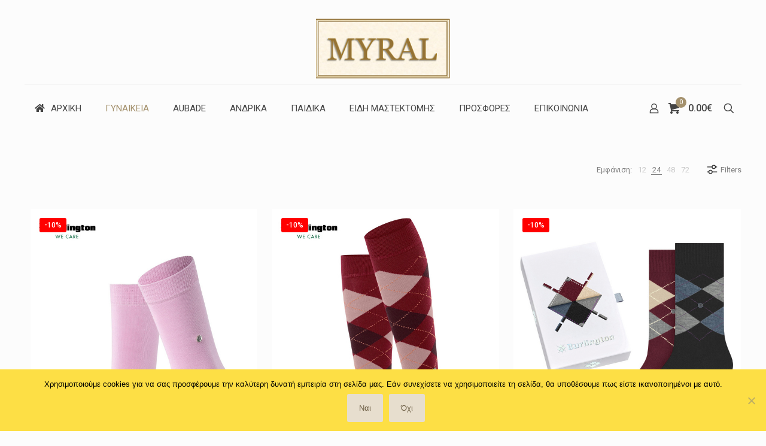

--- FILE ---
content_type: text/html; charset=UTF-8
request_url: https://myral.gr/product-category/women/brands/burlington-women/
body_size: 38015
content:
<!DOCTYPE html>
<html lang="el" class="no-js " >

<head>

<meta charset="UTF-8" />
<meta name='robots' content='index, follow, max-image-preview:large, max-snippet:-1, max-video-preview:-1' />
	<style>img:is([sizes="auto" i], [sizes^="auto," i]) { contain-intrinsic-size: 3000px 1500px }</style>
	<meta name="description" content="Myral | Underwear &amp; Nightwear"/>
<link rel="alternate" hreflang="el" href="https://myral.gr/product-category/women/brands/burlington-women/"/>
<meta name="format-detection" content="telephone=no">
<meta name="viewport" content="width=device-width, initial-scale=1, maximum-scale=1" />
<link rel="shortcut icon" href="https://myral.gr/wp-content/uploads/2018/10/MyralLogo.png" type="image/x-icon" />
<meta name="theme-color" content="#ffffff" media="(prefers-color-scheme: light)">
<meta name="theme-color" content="#ffffff" media="(prefers-color-scheme: dark)">

	<!-- This site is optimized with the Yoast SEO plugin v25.8 - https://yoast.com/wordpress/plugins/seo/ -->
	<title>Burlington Αρχεία - Myral</title>
	<link rel="canonical" href="https://myral.gr/product-category/women/brands/burlington-women/" />
	<meta property="og:locale" content="el_GR" />
	<meta property="og:type" content="article" />
	<meta property="og:title" content="Burlington Αρχεία - Myral" />
	<meta property="og:url" content="https://myral.gr/product-category/women/brands/burlington-women/" />
	<meta property="og:site_name" content="Myral" />
	<meta name="twitter:card" content="summary_large_image" />
	<script type="application/ld+json" class="yoast-schema-graph">{"@context":"https://schema.org","@graph":[{"@type":"CollectionPage","@id":"https://myral.gr/product-category/women/brands/burlington-women/","url":"https://myral.gr/product-category/women/brands/burlington-women/","name":"Burlington Αρχεία - Myral","isPartOf":{"@id":"https://myral.gr/#website"},"primaryImageOfPage":{"@id":"https://myral.gr/product-category/women/brands/burlington-women/#primaryimage"},"image":{"@id":"https://myral.gr/product-category/women/brands/burlington-women/#primaryimage"},"thumbnailUrl":"https://myral.gr/wp-content/uploads/2024/12/22005-rose.jpg","breadcrumb":{"@id":"https://myral.gr/product-category/women/brands/burlington-women/#breadcrumb"},"inLanguage":"el"},{"@type":"ImageObject","inLanguage":"el","@id":"https://myral.gr/product-category/women/brands/burlington-women/#primaryimage","url":"https://myral.gr/wp-content/uploads/2024/12/22005-rose.jpg","contentUrl":"https://myral.gr/wp-content/uploads/2024/12/22005-rose.jpg","width":610,"height":732},{"@type":"BreadcrumbList","@id":"https://myral.gr/product-category/women/brands/burlington-women/#breadcrumb","itemListElement":[{"@type":"ListItem","position":1,"name":"Αρχική","item":"https://myral.gr/"},{"@type":"ListItem","position":2,"name":"ΓΥΝΑΙΚΕΙΑ","item":"https://myral.gr/product-category/women/"},{"@type":"ListItem","position":3,"name":"ΕΤΑΙΡΙΕΣ","item":"https://myral.gr/product-category/women/brands/"},{"@type":"ListItem","position":4,"name":"Burlington"}]},{"@type":"WebSite","@id":"https://myral.gr/#website","url":"https://myral.gr/","name":"Myral","description":"Underwear &amp; Nightwear","potentialAction":[{"@type":"SearchAction","target":{"@type":"EntryPoint","urlTemplate":"https://myral.gr/?s={search_term_string}"},"query-input":{"@type":"PropertyValueSpecification","valueRequired":true,"valueName":"search_term_string"}}],"inLanguage":"el"}]}</script>
	<!-- / Yoast SEO plugin. -->


<link rel='dns-prefetch' href='//fonts.googleapis.com' />
<link rel="alternate" type="application/rss+xml" title="Ροή RSS &raquo; Myral" href="https://myral.gr/feed/" />
<link rel="alternate" type="application/rss+xml" title="Ροή Σχολίων &raquo; Myral" href="https://myral.gr/comments/feed/" />
<link rel="alternate" type="application/rss+xml" title="Ροή για Myral &raquo; Burlington Κατηγορία" href="https://myral.gr/product-category/women/brands/burlington-women/feed/" />
<script type="text/javascript">
/* <![CDATA[ */
window._wpemojiSettings = {"baseUrl":"https:\/\/s.w.org\/images\/core\/emoji\/16.0.1\/72x72\/","ext":".png","svgUrl":"https:\/\/s.w.org\/images\/core\/emoji\/16.0.1\/svg\/","svgExt":".svg","source":{"concatemoji":"https:\/\/myral.gr\/wp-includes\/js\/wp-emoji-release.min.js?ver=6.8.3"}};
/*! This file is auto-generated */
!function(s,n){var o,i,e;function c(e){try{var t={supportTests:e,timestamp:(new Date).valueOf()};sessionStorage.setItem(o,JSON.stringify(t))}catch(e){}}function p(e,t,n){e.clearRect(0,0,e.canvas.width,e.canvas.height),e.fillText(t,0,0);var t=new Uint32Array(e.getImageData(0,0,e.canvas.width,e.canvas.height).data),a=(e.clearRect(0,0,e.canvas.width,e.canvas.height),e.fillText(n,0,0),new Uint32Array(e.getImageData(0,0,e.canvas.width,e.canvas.height).data));return t.every(function(e,t){return e===a[t]})}function u(e,t){e.clearRect(0,0,e.canvas.width,e.canvas.height),e.fillText(t,0,0);for(var n=e.getImageData(16,16,1,1),a=0;a<n.data.length;a++)if(0!==n.data[a])return!1;return!0}function f(e,t,n,a){switch(t){case"flag":return n(e,"\ud83c\udff3\ufe0f\u200d\u26a7\ufe0f","\ud83c\udff3\ufe0f\u200b\u26a7\ufe0f")?!1:!n(e,"\ud83c\udde8\ud83c\uddf6","\ud83c\udde8\u200b\ud83c\uddf6")&&!n(e,"\ud83c\udff4\udb40\udc67\udb40\udc62\udb40\udc65\udb40\udc6e\udb40\udc67\udb40\udc7f","\ud83c\udff4\u200b\udb40\udc67\u200b\udb40\udc62\u200b\udb40\udc65\u200b\udb40\udc6e\u200b\udb40\udc67\u200b\udb40\udc7f");case"emoji":return!a(e,"\ud83e\udedf")}return!1}function g(e,t,n,a){var r="undefined"!=typeof WorkerGlobalScope&&self instanceof WorkerGlobalScope?new OffscreenCanvas(300,150):s.createElement("canvas"),o=r.getContext("2d",{willReadFrequently:!0}),i=(o.textBaseline="top",o.font="600 32px Arial",{});return e.forEach(function(e){i[e]=t(o,e,n,a)}),i}function t(e){var t=s.createElement("script");t.src=e,t.defer=!0,s.head.appendChild(t)}"undefined"!=typeof Promise&&(o="wpEmojiSettingsSupports",i=["flag","emoji"],n.supports={everything:!0,everythingExceptFlag:!0},e=new Promise(function(e){s.addEventListener("DOMContentLoaded",e,{once:!0})}),new Promise(function(t){var n=function(){try{var e=JSON.parse(sessionStorage.getItem(o));if("object"==typeof e&&"number"==typeof e.timestamp&&(new Date).valueOf()<e.timestamp+604800&&"object"==typeof e.supportTests)return e.supportTests}catch(e){}return null}();if(!n){if("undefined"!=typeof Worker&&"undefined"!=typeof OffscreenCanvas&&"undefined"!=typeof URL&&URL.createObjectURL&&"undefined"!=typeof Blob)try{var e="postMessage("+g.toString()+"("+[JSON.stringify(i),f.toString(),p.toString(),u.toString()].join(",")+"));",a=new Blob([e],{type:"text/javascript"}),r=new Worker(URL.createObjectURL(a),{name:"wpTestEmojiSupports"});return void(r.onmessage=function(e){c(n=e.data),r.terminate(),t(n)})}catch(e){}c(n=g(i,f,p,u))}t(n)}).then(function(e){for(var t in e)n.supports[t]=e[t],n.supports.everything=n.supports.everything&&n.supports[t],"flag"!==t&&(n.supports.everythingExceptFlag=n.supports.everythingExceptFlag&&n.supports[t]);n.supports.everythingExceptFlag=n.supports.everythingExceptFlag&&!n.supports.flag,n.DOMReady=!1,n.readyCallback=function(){n.DOMReady=!0}}).then(function(){return e}).then(function(){var e;n.supports.everything||(n.readyCallback(),(e=n.source||{}).concatemoji?t(e.concatemoji):e.wpemoji&&e.twemoji&&(t(e.twemoji),t(e.wpemoji)))}))}((window,document),window._wpemojiSettings);
/* ]]> */
</script>
<style id='wp-emoji-styles-inline-css' type='text/css'>

	img.wp-smiley, img.emoji {
		display: inline !important;
		border: none !important;
		box-shadow: none !important;
		height: 1em !important;
		width: 1em !important;
		margin: 0 0.07em !important;
		vertical-align: -0.1em !important;
		background: none !important;
		padding: 0 !important;
	}
</style>
<link rel='stylesheet' id='wp-block-library-css' href='https://myral.gr/wp-includes/css/dist/block-library/style.min.css?ver=6.8.3' type='text/css' media='all' />
<style id='classic-theme-styles-inline-css' type='text/css'>
/*! This file is auto-generated */
.wp-block-button__link{color:#fff;background-color:#32373c;border-radius:9999px;box-shadow:none;text-decoration:none;padding:calc(.667em + 2px) calc(1.333em + 2px);font-size:1.125em}.wp-block-file__button{background:#32373c;color:#fff;text-decoration:none}
</style>
<style id='global-styles-inline-css' type='text/css'>
:root{--wp--preset--aspect-ratio--square: 1;--wp--preset--aspect-ratio--4-3: 4/3;--wp--preset--aspect-ratio--3-4: 3/4;--wp--preset--aspect-ratio--3-2: 3/2;--wp--preset--aspect-ratio--2-3: 2/3;--wp--preset--aspect-ratio--16-9: 16/9;--wp--preset--aspect-ratio--9-16: 9/16;--wp--preset--color--black: #000000;--wp--preset--color--cyan-bluish-gray: #abb8c3;--wp--preset--color--white: #ffffff;--wp--preset--color--pale-pink: #f78da7;--wp--preset--color--vivid-red: #cf2e2e;--wp--preset--color--luminous-vivid-orange: #ff6900;--wp--preset--color--luminous-vivid-amber: #fcb900;--wp--preset--color--light-green-cyan: #7bdcb5;--wp--preset--color--vivid-green-cyan: #00d084;--wp--preset--color--pale-cyan-blue: #8ed1fc;--wp--preset--color--vivid-cyan-blue: #0693e3;--wp--preset--color--vivid-purple: #9b51e0;--wp--preset--gradient--vivid-cyan-blue-to-vivid-purple: linear-gradient(135deg,rgba(6,147,227,1) 0%,rgb(155,81,224) 100%);--wp--preset--gradient--light-green-cyan-to-vivid-green-cyan: linear-gradient(135deg,rgb(122,220,180) 0%,rgb(0,208,130) 100%);--wp--preset--gradient--luminous-vivid-amber-to-luminous-vivid-orange: linear-gradient(135deg,rgba(252,185,0,1) 0%,rgba(255,105,0,1) 100%);--wp--preset--gradient--luminous-vivid-orange-to-vivid-red: linear-gradient(135deg,rgba(255,105,0,1) 0%,rgb(207,46,46) 100%);--wp--preset--gradient--very-light-gray-to-cyan-bluish-gray: linear-gradient(135deg,rgb(238,238,238) 0%,rgb(169,184,195) 100%);--wp--preset--gradient--cool-to-warm-spectrum: linear-gradient(135deg,rgb(74,234,220) 0%,rgb(151,120,209) 20%,rgb(207,42,186) 40%,rgb(238,44,130) 60%,rgb(251,105,98) 80%,rgb(254,248,76) 100%);--wp--preset--gradient--blush-light-purple: linear-gradient(135deg,rgb(255,206,236) 0%,rgb(152,150,240) 100%);--wp--preset--gradient--blush-bordeaux: linear-gradient(135deg,rgb(254,205,165) 0%,rgb(254,45,45) 50%,rgb(107,0,62) 100%);--wp--preset--gradient--luminous-dusk: linear-gradient(135deg,rgb(255,203,112) 0%,rgb(199,81,192) 50%,rgb(65,88,208) 100%);--wp--preset--gradient--pale-ocean: linear-gradient(135deg,rgb(255,245,203) 0%,rgb(182,227,212) 50%,rgb(51,167,181) 100%);--wp--preset--gradient--electric-grass: linear-gradient(135deg,rgb(202,248,128) 0%,rgb(113,206,126) 100%);--wp--preset--gradient--midnight: linear-gradient(135deg,rgb(2,3,129) 0%,rgb(40,116,252) 100%);--wp--preset--font-size--small: 13px;--wp--preset--font-size--medium: 20px;--wp--preset--font-size--large: 36px;--wp--preset--font-size--x-large: 42px;--wp--preset--spacing--20: 0.44rem;--wp--preset--spacing--30: 0.67rem;--wp--preset--spacing--40: 1rem;--wp--preset--spacing--50: 1.5rem;--wp--preset--spacing--60: 2.25rem;--wp--preset--spacing--70: 3.38rem;--wp--preset--spacing--80: 5.06rem;--wp--preset--shadow--natural: 6px 6px 9px rgba(0, 0, 0, 0.2);--wp--preset--shadow--deep: 12px 12px 50px rgba(0, 0, 0, 0.4);--wp--preset--shadow--sharp: 6px 6px 0px rgba(0, 0, 0, 0.2);--wp--preset--shadow--outlined: 6px 6px 0px -3px rgba(255, 255, 255, 1), 6px 6px rgba(0, 0, 0, 1);--wp--preset--shadow--crisp: 6px 6px 0px rgba(0, 0, 0, 1);}:where(.is-layout-flex){gap: 0.5em;}:where(.is-layout-grid){gap: 0.5em;}body .is-layout-flex{display: flex;}.is-layout-flex{flex-wrap: wrap;align-items: center;}.is-layout-flex > :is(*, div){margin: 0;}body .is-layout-grid{display: grid;}.is-layout-grid > :is(*, div){margin: 0;}:where(.wp-block-columns.is-layout-flex){gap: 2em;}:where(.wp-block-columns.is-layout-grid){gap: 2em;}:where(.wp-block-post-template.is-layout-flex){gap: 1.25em;}:where(.wp-block-post-template.is-layout-grid){gap: 1.25em;}.has-black-color{color: var(--wp--preset--color--black) !important;}.has-cyan-bluish-gray-color{color: var(--wp--preset--color--cyan-bluish-gray) !important;}.has-white-color{color: var(--wp--preset--color--white) !important;}.has-pale-pink-color{color: var(--wp--preset--color--pale-pink) !important;}.has-vivid-red-color{color: var(--wp--preset--color--vivid-red) !important;}.has-luminous-vivid-orange-color{color: var(--wp--preset--color--luminous-vivid-orange) !important;}.has-luminous-vivid-amber-color{color: var(--wp--preset--color--luminous-vivid-amber) !important;}.has-light-green-cyan-color{color: var(--wp--preset--color--light-green-cyan) !important;}.has-vivid-green-cyan-color{color: var(--wp--preset--color--vivid-green-cyan) !important;}.has-pale-cyan-blue-color{color: var(--wp--preset--color--pale-cyan-blue) !important;}.has-vivid-cyan-blue-color{color: var(--wp--preset--color--vivid-cyan-blue) !important;}.has-vivid-purple-color{color: var(--wp--preset--color--vivid-purple) !important;}.has-black-background-color{background-color: var(--wp--preset--color--black) !important;}.has-cyan-bluish-gray-background-color{background-color: var(--wp--preset--color--cyan-bluish-gray) !important;}.has-white-background-color{background-color: var(--wp--preset--color--white) !important;}.has-pale-pink-background-color{background-color: var(--wp--preset--color--pale-pink) !important;}.has-vivid-red-background-color{background-color: var(--wp--preset--color--vivid-red) !important;}.has-luminous-vivid-orange-background-color{background-color: var(--wp--preset--color--luminous-vivid-orange) !important;}.has-luminous-vivid-amber-background-color{background-color: var(--wp--preset--color--luminous-vivid-amber) !important;}.has-light-green-cyan-background-color{background-color: var(--wp--preset--color--light-green-cyan) !important;}.has-vivid-green-cyan-background-color{background-color: var(--wp--preset--color--vivid-green-cyan) !important;}.has-pale-cyan-blue-background-color{background-color: var(--wp--preset--color--pale-cyan-blue) !important;}.has-vivid-cyan-blue-background-color{background-color: var(--wp--preset--color--vivid-cyan-blue) !important;}.has-vivid-purple-background-color{background-color: var(--wp--preset--color--vivid-purple) !important;}.has-black-border-color{border-color: var(--wp--preset--color--black) !important;}.has-cyan-bluish-gray-border-color{border-color: var(--wp--preset--color--cyan-bluish-gray) !important;}.has-white-border-color{border-color: var(--wp--preset--color--white) !important;}.has-pale-pink-border-color{border-color: var(--wp--preset--color--pale-pink) !important;}.has-vivid-red-border-color{border-color: var(--wp--preset--color--vivid-red) !important;}.has-luminous-vivid-orange-border-color{border-color: var(--wp--preset--color--luminous-vivid-orange) !important;}.has-luminous-vivid-amber-border-color{border-color: var(--wp--preset--color--luminous-vivid-amber) !important;}.has-light-green-cyan-border-color{border-color: var(--wp--preset--color--light-green-cyan) !important;}.has-vivid-green-cyan-border-color{border-color: var(--wp--preset--color--vivid-green-cyan) !important;}.has-pale-cyan-blue-border-color{border-color: var(--wp--preset--color--pale-cyan-blue) !important;}.has-vivid-cyan-blue-border-color{border-color: var(--wp--preset--color--vivid-cyan-blue) !important;}.has-vivid-purple-border-color{border-color: var(--wp--preset--color--vivid-purple) !important;}.has-vivid-cyan-blue-to-vivid-purple-gradient-background{background: var(--wp--preset--gradient--vivid-cyan-blue-to-vivid-purple) !important;}.has-light-green-cyan-to-vivid-green-cyan-gradient-background{background: var(--wp--preset--gradient--light-green-cyan-to-vivid-green-cyan) !important;}.has-luminous-vivid-amber-to-luminous-vivid-orange-gradient-background{background: var(--wp--preset--gradient--luminous-vivid-amber-to-luminous-vivid-orange) !important;}.has-luminous-vivid-orange-to-vivid-red-gradient-background{background: var(--wp--preset--gradient--luminous-vivid-orange-to-vivid-red) !important;}.has-very-light-gray-to-cyan-bluish-gray-gradient-background{background: var(--wp--preset--gradient--very-light-gray-to-cyan-bluish-gray) !important;}.has-cool-to-warm-spectrum-gradient-background{background: var(--wp--preset--gradient--cool-to-warm-spectrum) !important;}.has-blush-light-purple-gradient-background{background: var(--wp--preset--gradient--blush-light-purple) !important;}.has-blush-bordeaux-gradient-background{background: var(--wp--preset--gradient--blush-bordeaux) !important;}.has-luminous-dusk-gradient-background{background: var(--wp--preset--gradient--luminous-dusk) !important;}.has-pale-ocean-gradient-background{background: var(--wp--preset--gradient--pale-ocean) !important;}.has-electric-grass-gradient-background{background: var(--wp--preset--gradient--electric-grass) !important;}.has-midnight-gradient-background{background: var(--wp--preset--gradient--midnight) !important;}.has-small-font-size{font-size: var(--wp--preset--font-size--small) !important;}.has-medium-font-size{font-size: var(--wp--preset--font-size--medium) !important;}.has-large-font-size{font-size: var(--wp--preset--font-size--large) !important;}.has-x-large-font-size{font-size: var(--wp--preset--font-size--x-large) !important;}
:where(.wp-block-post-template.is-layout-flex){gap: 1.25em;}:where(.wp-block-post-template.is-layout-grid){gap: 1.25em;}
:where(.wp-block-columns.is-layout-flex){gap: 2em;}:where(.wp-block-columns.is-layout-grid){gap: 2em;}
:root :where(.wp-block-pullquote){font-size: 1.5em;line-height: 1.6;}
</style>
<link rel='stylesheet' id='contact-form-7-css' href='https://myral.gr/wp-content/plugins/contact-form-7/includes/css/styles.css?ver=6.1.1' type='text/css' media='all' />
<link rel='stylesheet' id='cookie-notice-front-css' href='https://myral.gr/wp-content/plugins/cookie-notice/css/front.min.css?ver=2.5.7' type='text/css' media='all' />
<link rel='stylesheet' id='rs-plugin-settings-css' href='https://myral.gr/wp-content/plugins/revslider/public/assets/css/rs6.css?ver=6.4.6' type='text/css' media='all' />
<style id='rs-plugin-settings-inline-css' type='text/css'>
#rs-demo-id {}
</style>
<link rel='stylesheet' id='woocommerce-layout-css' href='https://myral.gr/wp-content/plugins/woocommerce/assets/css/woocommerce-layout.css?ver=10.1.2' type='text/css' media='all' />
<link rel='stylesheet' id='woocommerce-smallscreen-css' href='https://myral.gr/wp-content/plugins/woocommerce/assets/css/woocommerce-smallscreen.css?ver=10.1.2' type='text/css' media='only screen and (max-width: 768px)' />
<link rel='stylesheet' id='woocommerce-general-css' href='https://myral.gr/wp-content/plugins/woocommerce/assets/css/woocommerce.css?ver=10.1.2' type='text/css' media='all' />
<style id='woocommerce-inline-inline-css' type='text/css'>
.woocommerce form .form-row .required { visibility: visible; }
</style>
<link rel='stylesheet' id='aws-style-css' href='https://myral.gr/wp-content/plugins/advanced-woo-search/assets/css/common.min.css?ver=3.42' type='text/css' media='all' />
<link rel='stylesheet' id='product-size-charts-css' href='https://myral.gr/wp-content/plugins/woo-advanced-product-size-chart/public/css/size-chart-for-woocommerce-public.css?ver=2.4.6' type='text/css' media='all' />
<link rel='stylesheet' id='woo-variation-swatches-css' href='https://myral.gr/wp-content/plugins/woo-variation-swatches/assets/css/frontend.min.css?ver=1756996975' type='text/css' media='all' />
<style id='woo-variation-swatches-inline-css' type='text/css'>
:root {
--wvs-tick:url("data:image/svg+xml;utf8,%3Csvg filter='drop-shadow(0px 0px 2px rgb(0 0 0 / .8))' xmlns='http://www.w3.org/2000/svg'  viewBox='0 0 30 30'%3E%3Cpath fill='none' stroke='%23ffffff' stroke-linecap='round' stroke-linejoin='round' stroke-width='4' d='M4 16L11 23 27 7'/%3E%3C/svg%3E");

--wvs-cross:url("data:image/svg+xml;utf8,%3Csvg filter='drop-shadow(0px 0px 5px rgb(255 255 255 / .6))' xmlns='http://www.w3.org/2000/svg' width='72px' height='72px' viewBox='0 0 24 24'%3E%3Cpath fill='none' stroke='%23ff0000' stroke-linecap='round' stroke-width='0.6' d='M5 5L19 19M19 5L5 19'/%3E%3C/svg%3E");
--wvs-single-product-item-width:30px;
--wvs-single-product-item-height:30px;
--wvs-single-product-item-font-size:16px}
</style>
<link rel='stylesheet' id='brands-styles-css' href='https://myral.gr/wp-content/plugins/woocommerce/assets/css/brands.css?ver=10.1.2' type='text/css' media='all' />
<link rel='stylesheet' id='mfn-be-css' href='https://myral.gr/wp-content/themes/betheme/css/be.css?ver=27.5.11' type='text/css' media='all' />
<link rel='stylesheet' id='mfn-animations-css' href='https://myral.gr/wp-content/themes/betheme/assets/animations/animations.min.css?ver=27.5.11' type='text/css' media='all' />
<link rel='stylesheet' id='mfn-font-awesome-css' href='https://myral.gr/wp-content/themes/betheme/fonts/fontawesome/fontawesome.css?ver=27.5.11' type='text/css' media='all' />
<link rel='stylesheet' id='mfn-jplayer-css' href='https://myral.gr/wp-content/themes/betheme/assets/jplayer/css/jplayer.blue.monday.min.css?ver=27.5.11' type='text/css' media='all' />
<link rel='stylesheet' id='mfn-responsive-css' href='https://myral.gr/wp-content/themes/betheme/css/responsive.css?ver=27.5.11' type='text/css' media='all' />
<link rel='stylesheet' id='mfn-fonts-css' href='https://fonts.googleapis.com/css?family=Roboto%3A1%2C100%2C100italic%2C300%2C400%2C400italic%2C500%2C700%7CPoppins%3A1%2C100%2C100italic%2C300%2C400%2C400italic%2C500%2C700&#038;display=swap&#038;ver=6.8.3' type='text/css' media='all' />
<link rel='stylesheet' id='mfn-woo-css' href='https://myral.gr/wp-content/themes/betheme/css/woocommerce.css?ver=27.5.11' type='text/css' media='all' />
<link rel='stylesheet' id='fancybox-css' href='https://myral.gr/wp-content/plugins/easy-fancybox/fancybox/1.5.4/jquery.fancybox.min.css?ver=6.8.3' type='text/css' media='screen' />
<style id='fancybox-inline-css' type='text/css'>
#fancybox-outer{background:#ffffff}#fancybox-content{background:#ffffff;border-color:#ffffff;color:#000000;}#fancybox-title,#fancybox-title-float-main{color:#fff}
</style>
<link rel='stylesheet' id='ubermenu-css' href='https://myral.gr/wp-content/plugins/ubermenu/pro/assets/css/ubermenu.min.css?ver=3.8.5' type='text/css' media='all' />
<link rel='stylesheet' id='ubermenu-font-awesome-all-css' href='https://myral.gr/wp-content/plugins/ubermenu/assets/fontawesome/css/all.min.css?ver=6.8.3' type='text/css' media='all' />
<link rel='stylesheet' id='font-awesome-css' href='https://myral.gr/wp-content/plugins/popup-anything-on-click/assets/css/font-awesome.min.css?ver=2.8.8' type='text/css' media='all' />
<link rel='stylesheet' id='popupaoc-public-style-css' href='https://myral.gr/wp-content/plugins/popup-anything-on-click/assets/css/popupaoc-public.css?ver=2.8.8' type='text/css' media='all' />
<style id='mfn-dynamic-inline-css' type='text/css'>
html{background-color:#FCFCFC}#Wrapper,#Content,.mfn-popup .mfn-popup-content,.mfn-off-canvas-sidebar .mfn-off-canvas-content-wrapper,.mfn-cart-holder,.mfn-header-login,#Top_bar .search_wrapper,#Top_bar .top_bar_right .mfn-live-search-box,.column_livesearch .mfn-live-search-wrapper,.column_livesearch .mfn-live-search-box{background-color:#fcfcfc}.layout-boxed.mfn-bebuilder-header.mfn-ui #Wrapper .mfn-only-sample-content{background-color:#fcfcfc}body:not(.template-slider) #Header{min-height:0px}body.header-below:not(.template-slider) #Header{padding-top:0px}#Footer .widgets_wrapper{padding:20px 0}.has-search-overlay.search-overlay-opened #search-overlay{background-color:rgba(0,0,0,0.6)}.elementor-page.elementor-default #Content .the_content .section_wrapper{max-width:100%}.elementor-page.elementor-default #Content .section.the_content{width:100%}.elementor-page.elementor-default #Content .section_wrapper .the_content_wrapper{margin-left:0;margin-right:0;width:100%}body,span.date_label,.timeline_items li h3 span,input[type="date"],input[type="text"],input[type="password"],input[type="tel"],input[type="email"],input[type="url"],textarea,select,.offer_li .title h3,.mfn-menu-item-megamenu{font-family:"Roboto",-apple-system,BlinkMacSystemFont,"Segoe UI",Roboto,Oxygen-Sans,Ubuntu,Cantarell,"Helvetica Neue",sans-serif}.lead,.big{font-family:"Poppins",-apple-system,BlinkMacSystemFont,"Segoe UI",Roboto,Oxygen-Sans,Ubuntu,Cantarell,"Helvetica Neue",sans-serif}#menu > ul > li > a,#overlay-menu ul li a{font-family:"Roboto",-apple-system,BlinkMacSystemFont,"Segoe UI",Roboto,Oxygen-Sans,Ubuntu,Cantarell,"Helvetica Neue",sans-serif}#Subheader .title{font-family:"Roboto",-apple-system,BlinkMacSystemFont,"Segoe UI",Roboto,Oxygen-Sans,Ubuntu,Cantarell,"Helvetica Neue",sans-serif}h1,h2,h3,h4,.text-logo #logo{font-family:"Roboto",-apple-system,BlinkMacSystemFont,"Segoe UI",Roboto,Oxygen-Sans,Ubuntu,Cantarell,"Helvetica Neue",sans-serif}h5,h6{font-family:"Roboto",-apple-system,BlinkMacSystemFont,"Segoe UI",Roboto,Oxygen-Sans,Ubuntu,Cantarell,"Helvetica Neue",sans-serif}blockquote{font-family:"Roboto",-apple-system,BlinkMacSystemFont,"Segoe UI",Roboto,Oxygen-Sans,Ubuntu,Cantarell,"Helvetica Neue",sans-serif}.chart_box .chart .num,.counter .desc_wrapper .number-wrapper,.how_it_works .image .number,.pricing-box .plan-header .price,.quick_fact .number-wrapper,.woocommerce .product div.entry-summary .price{font-family:"Roboto",-apple-system,BlinkMacSystemFont,"Segoe UI",Roboto,Oxygen-Sans,Ubuntu,Cantarell,"Helvetica Neue",sans-serif}body,.mfn-menu-item-megamenu{font-size:13px;line-height:21px;font-weight:400;letter-spacing:0px}.lead,.big{font-size:17px;line-height:30px;font-weight:400;letter-spacing:0px}#menu > ul > li > a,#overlay-menu ul li a{font-size:14px;font-weight:400;letter-spacing:1px}#overlay-menu ul li a{line-height:21px}#Subheader .title{font-size:25px;line-height:25px;font-weight:400;letter-spacing:0px}h1,.text-logo #logo{font-size:25px;line-height:25px;font-weight:300;letter-spacing:0px}h2{font-size:42px;line-height:42px;font-weight:300;letter-spacing:0px}h3,.woocommerce ul.products li.product h3,.woocommerce #customer_login h2{font-size:30px;line-height:32px;font-weight:300;letter-spacing:0px}h4,.woocommerce .woocommerce-order-details__title,.woocommerce .wc-bacs-bank-details-heading,.woocommerce .woocommerce-customer-details h2{font-size:24px;line-height:28px;font-weight:300;letter-spacing:0px}h5{font-size:16px;line-height:20px;font-weight:700;letter-spacing:0px}h6{font-size:13px;line-height:19px;font-weight:400;letter-spacing:0px}#Intro .intro-title{font-size:70px;line-height:70px;font-weight:400;letter-spacing:0px}@media only screen and (min-width:768px) and (max-width:959px){body,.mfn-menu-item-megamenu{font-size:13px;line-height:19px;font-weight:400;letter-spacing:0px}.lead,.big{font-size:14px;line-height:26px;font-weight:400;letter-spacing:0px}#menu > ul > li > a,#overlay-menu ul li a{font-size:13px;font-weight:400;letter-spacing:1px}#overlay-menu ul li a{line-height:19.5px}#Subheader .title{font-size:21px;line-height:21px;font-weight:400;letter-spacing:0px}h1,.text-logo #logo{font-size:21px;line-height:21px;font-weight:300;letter-spacing:0px}h2{font-size:36px;line-height:36px;font-weight:300;letter-spacing:0px}h3,.woocommerce ul.products li.product h3,.woocommerce #customer_login h2{font-size:26px;line-height:27px;font-weight:300;letter-spacing:0px}h4,.woocommerce .woocommerce-order-details__title,.woocommerce .wc-bacs-bank-details-heading,.woocommerce .woocommerce-customer-details h2{font-size:20px;line-height:24px;font-weight:300;letter-spacing:0px}h5{font-size:14px;line-height:19px;font-weight:700;letter-spacing:0px}h6{font-size:13px;line-height:19px;font-weight:400;letter-spacing:0px}#Intro .intro-title{font-size:60px;line-height:60px;font-weight:400;letter-spacing:0px}blockquote{font-size:15px}.chart_box .chart .num{font-size:45px;line-height:45px}.counter .desc_wrapper .number-wrapper{font-size:45px;line-height:45px}.counter .desc_wrapper .title{font-size:14px;line-height:18px}.faq .question .title{font-size:14px}.fancy_heading .title{font-size:38px;line-height:38px}.offer .offer_li .desc_wrapper .title h3{font-size:32px;line-height:32px}.offer_thumb_ul li.offer_thumb_li .desc_wrapper .title h3{font-size:32px;line-height:32px}.pricing-box .plan-header h2{font-size:27px;line-height:27px}.pricing-box .plan-header .price > span{font-size:40px;line-height:40px}.pricing-box .plan-header .price sup.currency{font-size:18px;line-height:18px}.pricing-box .plan-header .price sup.period{font-size:14px;line-height:14px}.quick_fact .number-wrapper{font-size:80px;line-height:80px}.trailer_box .desc h2{font-size:27px;line-height:27px}.widget > h3{font-size:17px;line-height:20px}}@media only screen and (min-width:480px) and (max-width:767px){body,.mfn-menu-item-megamenu{font-size:13px;line-height:19px;font-weight:400;letter-spacing:0px}.lead,.big{font-size:13px;line-height:23px;font-weight:400;letter-spacing:0px}#menu > ul > li > a,#overlay-menu ul li a{font-size:13px;font-weight:400;letter-spacing:1px}#overlay-menu ul li a{line-height:19.5px}#Subheader .title{font-size:19px;line-height:19px;font-weight:400;letter-spacing:0px}h1,.text-logo #logo{font-size:19px;line-height:19px;font-weight:300;letter-spacing:0px}h2{font-size:32px;line-height:32px;font-weight:300;letter-spacing:0px}h3,.woocommerce ul.products li.product h3,.woocommerce #customer_login h2{font-size:23px;line-height:24px;font-weight:300;letter-spacing:0px}h4,.woocommerce .woocommerce-order-details__title,.woocommerce .wc-bacs-bank-details-heading,.woocommerce .woocommerce-customer-details h2{font-size:18px;line-height:21px;font-weight:300;letter-spacing:0px}h5{font-size:13px;line-height:19px;font-weight:700;letter-spacing:0px}h6{font-size:13px;line-height:19px;font-weight:400;letter-spacing:0px}#Intro .intro-title{font-size:53px;line-height:53px;font-weight:400;letter-spacing:0px}blockquote{font-size:14px}.chart_box .chart .num{font-size:40px;line-height:40px}.counter .desc_wrapper .number-wrapper{font-size:40px;line-height:40px}.counter .desc_wrapper .title{font-size:13px;line-height:16px}.faq .question .title{font-size:13px}.fancy_heading .title{font-size:34px;line-height:34px}.offer .offer_li .desc_wrapper .title h3{font-size:28px;line-height:28px}.offer_thumb_ul li.offer_thumb_li .desc_wrapper .title h3{font-size:28px;line-height:28px}.pricing-box .plan-header h2{font-size:24px;line-height:24px}.pricing-box .plan-header .price > span{font-size:34px;line-height:34px}.pricing-box .plan-header .price sup.currency{font-size:16px;line-height:16px}.pricing-box .plan-header .price sup.period{font-size:13px;line-height:13px}.quick_fact .number-wrapper{font-size:70px;line-height:70px}.trailer_box .desc h2{font-size:24px;line-height:24px}.widget > h3{font-size:16px;line-height:19px}}@media only screen and (max-width:479px){body,.mfn-menu-item-megamenu{font-size:13px;line-height:19px;font-weight:400;letter-spacing:0px}.lead,.big{font-size:13px;line-height:19px;font-weight:400;letter-spacing:0px}#menu > ul > li > a,#overlay-menu ul li a{font-size:13px;font-weight:400;letter-spacing:1px}#overlay-menu ul li a{line-height:19.5px}#Subheader .title{font-size:15px;line-height:19px;font-weight:400;letter-spacing:0px}h1,.text-logo #logo{font-size:15px;line-height:19px;font-weight:300;letter-spacing:0px}h2{font-size:25px;line-height:25px;font-weight:300;letter-spacing:0px}h3,.woocommerce ul.products li.product h3,.woocommerce #customer_login h2{font-size:18px;line-height:19px;font-weight:300;letter-spacing:0px}h4,.woocommerce .woocommerce-order-details__title,.woocommerce .wc-bacs-bank-details-heading,.woocommerce .woocommerce-customer-details h2{font-size:14px;line-height:19px;font-weight:300;letter-spacing:0px}h5{font-size:13px;line-height:19px;font-weight:700;letter-spacing:0px}h6{font-size:13px;line-height:19px;font-weight:400;letter-spacing:0px}#Intro .intro-title{font-size:42px;line-height:42px;font-weight:400;letter-spacing:0px}blockquote{font-size:13px}.chart_box .chart .num{font-size:35px;line-height:35px}.counter .desc_wrapper .number-wrapper{font-size:35px;line-height:35px}.counter .desc_wrapper .title{font-size:13px;line-height:26px}.faq .question .title{font-size:13px}.fancy_heading .title{font-size:30px;line-height:30px}.offer .offer_li .desc_wrapper .title h3{font-size:26px;line-height:26px}.offer_thumb_ul li.offer_thumb_li .desc_wrapper .title h3{font-size:26px;line-height:26px}.pricing-box .plan-header h2{font-size:21px;line-height:21px}.pricing-box .plan-header .price > span{font-size:32px;line-height:32px}.pricing-box .plan-header .price sup.currency{font-size:14px;line-height:14px}.pricing-box .plan-header .price sup.period{font-size:13px;line-height:13px}.quick_fact .number-wrapper{font-size:60px;line-height:60px}.trailer_box .desc h2{font-size:21px;line-height:21px}.widget > h3{font-size:15px;line-height:18px}}.with_aside .sidebar.columns{width:23%}.with_aside .sections_group{width:77%}.aside_both .sidebar.columns{width:18%}.aside_both .sidebar.sidebar-1{margin-left:-82%}.aside_both .sections_group{width:64%;margin-left:18%}@media only screen and (min-width:1240px){#Wrapper,.with_aside .content_wrapper{max-width:1242px}body.layout-boxed.mfn-header-scrolled .mfn-header-tmpl.mfn-sticky-layout-width{max-width:1242px;left:0;right:0;margin-left:auto;margin-right:auto}body.layout-boxed:not(.mfn-header-scrolled) .mfn-header-tmpl.mfn-header-layout-width,body.layout-boxed .mfn-header-tmpl.mfn-header-layout-width:not(.mfn-hasSticky){max-width:1242px;left:0;right:0;margin-left:auto;margin-right:auto}body.layout-boxed.mfn-bebuilder-header.mfn-ui .mfn-only-sample-content{max-width:1242px;margin-left:auto;margin-right:auto}.section_wrapper,.container{max-width:1222px}.layout-boxed.header-boxed #Top_bar.is-sticky{max-width:1242px}}@media only screen and (max-width:767px){#Wrapper{max-width:calc(100% - 67px)}.content_wrapper .section_wrapper,.container,.four.columns .widget-area{max-width:550px !important;padding-left:33px;padding-right:33px}}body{--mfn-button-font-family:inherit;--mfn-button-font-size:13px;--mfn-button-font-weight:400;--mfn-button-font-style:inherit;--mfn-button-letter-spacing:0px;--mfn-button-padding:16px 20px 16px 20px;--mfn-button-border-width:0;--mfn-button-border-radius:;--mfn-button-gap:10px;--mfn-button-transition:0.2s;--mfn-button-color:#6a5c42;--mfn-button-color-hover:#6a5c42;--mfn-button-bg:#e7dece;--mfn-button-bg-hover:#dad1c1;--mfn-button-border-color:transparent;--mfn-button-border-color-hover:transparent;--mfn-button-icon-color:#6a5c42;--mfn-button-icon-color-hover:#6a5c42;--mfn-button-box-shadow:unset;--mfn-button-theme-color:#ffffff;--mfn-button-theme-color-hover:#ffffff;--mfn-button-theme-bg:#a4916d;--mfn-button-theme-bg-hover:#978460;--mfn-button-theme-border-color:transparent;--mfn-button-theme-border-color-hover:transparent;--mfn-button-theme-icon-color:#ffffff;--mfn-button-theme-icon-color-hover:#ffffff;--mfn-button-theme-box-shadow:unset;--mfn-button-shop-color:#ffffff;--mfn-button-shop-color-hover:#ffffff;--mfn-button-shop-bg:#a4916d;--mfn-button-shop-bg-hover:#978460;--mfn-button-shop-border-color:transparent;--mfn-button-shop-border-color-hover:transparent;--mfn-button-shop-icon-color:#626262;--mfn-button-shop-icon-color-hover:#626262;--mfn-button-shop-box-shadow:unset;--mfn-button-action-color:#ffffff;--mfn-button-action-color-hover:#ffffff;--mfn-button-action-bg:#0089f7;--mfn-button-action-bg-hover:#007cea;--mfn-button-action-border-color:transparent;--mfn-button-action-border-color-hover:transparent;--mfn-button-action-icon-color:#626262;--mfn-button-action-icon-color-hover:#626262;--mfn-button-action-box-shadow:unset}@media only screen and (max-width:959px){body{}}@media only screen and (max-width:768px){body{}}#Top_bar #logo,.header-fixed #Top_bar #logo,.header-plain #Top_bar #logo,.header-transparent #Top_bar #logo{height:120px;line-height:120px;padding:20px 0}.logo-overflow #Top_bar:not(.is-sticky) .logo{height:160px}#Top_bar .menu > li > a{padding:50px 0}.menu-highlight:not(.header-creative) #Top_bar .menu > li > a{margin:55px 0}.header-plain:not(.menu-highlight) #Top_bar .menu > li > a span:not(.description){line-height:160px}.header-fixed #Top_bar .menu > li > a{padding:65px 0}@media only screen and (max-width:767px){.mobile-header-mini #Top_bar #logo{height:50px!important;line-height:50px!important;margin:5px 0}}#Top_bar #logo img.svg{width:100px}.image_frame,.wp-caption{border-width:0px}.alert{border-radius:0px}#Top_bar .top_bar_right .top-bar-right-input input{width:200px}.mfn-live-search-box .mfn-live-search-list{max-height:300px}#Side_slide{right:-250px;width:250px}#Side_slide.left{left:-250px}.blog-teaser li .desc-wrapper .desc{background-position-y:-1px}.mfn-free-delivery-info{--mfn-free-delivery-bar:#a4916d;--mfn-free-delivery-bg:rgba(0,0,0,0.1);--mfn-free-delivery-achieved:#a4916d}@media only screen and ( max-width:767px ){}@media only screen and (min-width:1240px){body:not(.header-simple) #Top_bar #menu{display:block!important}.tr-menu #Top_bar #menu{background:none!important}#Top_bar .menu > li > ul.mfn-megamenu > li{float:left}#Top_bar .menu > li > ul.mfn-megamenu > li.mfn-megamenu-cols-1{width:100%}#Top_bar .menu > li > ul.mfn-megamenu > li.mfn-megamenu-cols-2{width:50%}#Top_bar .menu > li > ul.mfn-megamenu > li.mfn-megamenu-cols-3{width:33.33%}#Top_bar .menu > li > ul.mfn-megamenu > li.mfn-megamenu-cols-4{width:25%}#Top_bar .menu > li > ul.mfn-megamenu > li.mfn-megamenu-cols-5{width:20%}#Top_bar .menu > li > ul.mfn-megamenu > li.mfn-megamenu-cols-6{width:16.66%}#Top_bar .menu > li > ul.mfn-megamenu > li > ul{display:block!important;position:inherit;left:auto;top:auto;border-width:0 1px 0 0}#Top_bar .menu > li > ul.mfn-megamenu > li:last-child > ul{border:0}#Top_bar .menu > li > ul.mfn-megamenu > li > ul li{width:auto}#Top_bar .menu > li > ul.mfn-megamenu a.mfn-megamenu-title{text-transform:uppercase;font-weight:400;background:none}#Top_bar .menu > li > ul.mfn-megamenu a .menu-arrow{display:none}.menuo-right #Top_bar .menu > li > ul.mfn-megamenu{left:0;width:98%!important;margin:0 1%;padding:20px 0}.menuo-right #Top_bar .menu > li > ul.mfn-megamenu-bg{box-sizing:border-box}#Top_bar .menu > li > ul.mfn-megamenu-bg{padding:20px 166px 20px 20px;background-repeat:no-repeat;background-position:right bottom}.rtl #Top_bar .menu > li > ul.mfn-megamenu-bg{padding-left:166px;padding-right:20px;background-position:left bottom}#Top_bar .menu > li > ul.mfn-megamenu-bg > li{background:none}#Top_bar .menu > li > ul.mfn-megamenu-bg > li a{border:none}#Top_bar .menu > li > ul.mfn-megamenu-bg > li > ul{background:none!important;-webkit-box-shadow:0 0 0 0;-moz-box-shadow:0 0 0 0;box-shadow:0 0 0 0}.mm-vertical #Top_bar .container{position:relative}.mm-vertical #Top_bar .top_bar_left{position:static}.mm-vertical #Top_bar .menu > li ul{box-shadow:0 0 0 0 transparent!important;background-image:none}.mm-vertical #Top_bar .menu > li > ul.mfn-megamenu{padding:20px 0}.mm-vertical.header-plain #Top_bar .menu > li > ul.mfn-megamenu{width:100%!important;margin:0}.mm-vertical #Top_bar .menu > li > ul.mfn-megamenu > li{display:table-cell;float:none!important;width:10%;padding:0 15px;border-right:1px solid rgba(0,0,0,0.05)}.mm-vertical #Top_bar .menu > li > ul.mfn-megamenu > li:last-child{border-right-width:0}.mm-vertical #Top_bar .menu > li > ul.mfn-megamenu > li.hide-border{border-right-width:0}.mm-vertical #Top_bar .menu > li > ul.mfn-megamenu > li a{border-bottom-width:0;padding:9px 15px;line-height:120%}.mm-vertical #Top_bar .menu > li > ul.mfn-megamenu a.mfn-megamenu-title{font-weight:700}.rtl .mm-vertical #Top_bar .menu > li > ul.mfn-megamenu > li:first-child{border-right-width:0}.rtl .mm-vertical #Top_bar .menu > li > ul.mfn-megamenu > li:last-child{border-right-width:1px}body.header-shop #Top_bar #menu{display:flex!important;background-color:transparent}.header-shop #Top_bar.is-sticky .top_bar_row_second{display:none}.header-plain:not(.menuo-right) #Header .top_bar_left{width:auto!important}.header-stack.header-center #Top_bar #menu{display:inline-block!important}.header-simple #Top_bar #menu{display:none;height:auto;width:300px;bottom:auto;top:100%;right:1px;position:absolute;margin:0}.header-simple #Header a.responsive-menu-toggle{display:block;right:10px}.header-simple #Top_bar #menu > ul{width:100%;float:left}.header-simple #Top_bar #menu ul li{width:100%;padding-bottom:0;border-right:0;position:relative}.header-simple #Top_bar #menu ul li a{padding:0 20px;margin:0;display:block;height:auto;line-height:normal;border:none}.header-simple #Top_bar #menu ul li a:not(.menu-toggle):after{display:none}.header-simple #Top_bar #menu ul li a span{border:none;line-height:44px;display:inline;padding:0}.header-simple #Top_bar #menu ul li.submenu .menu-toggle{display:block;position:absolute;right:0;top:0;width:44px;height:44px;line-height:44px;font-size:30px;font-weight:300;text-align:center;cursor:pointer;color:#444;opacity:0.33;transform:unset}.header-simple #Top_bar #menu ul li.submenu .menu-toggle:after{content:"+";position:static}.header-simple #Top_bar #menu ul li.hover > .menu-toggle:after{content:"-"}.header-simple #Top_bar #menu ul li.hover a{border-bottom:0}.header-simple #Top_bar #menu ul.mfn-megamenu li .menu-toggle{display:none}.header-simple #Top_bar #menu ul li ul{position:relative!important;left:0!important;top:0;padding:0;margin:0!important;width:auto!important;background-image:none}.header-simple #Top_bar #menu ul li ul li{width:100%!important;display:block;padding:0}.header-simple #Top_bar #menu ul li ul li a{padding:0 20px 0 30px}.header-simple #Top_bar #menu ul li ul li a .menu-arrow{display:none}.header-simple #Top_bar #menu ul li ul li a span{padding:0}.header-simple #Top_bar #menu ul li ul li a span:after{display:none!important}.header-simple #Top_bar .menu > li > ul.mfn-megamenu a.mfn-megamenu-title{text-transform:uppercase;font-weight:400}.header-simple #Top_bar .menu > li > ul.mfn-megamenu > li > ul{display:block!important;position:inherit;left:auto;top:auto}.header-simple #Top_bar #menu ul li ul li ul{border-left:0!important;padding:0;top:0}.header-simple #Top_bar #menu ul li ul li ul li a{padding:0 20px 0 40px}.rtl.header-simple #Top_bar #menu{left:1px;right:auto}.rtl.header-simple #Top_bar a.responsive-menu-toggle{left:10px;right:auto}.rtl.header-simple #Top_bar #menu ul li.submenu .menu-toggle{left:0;right:auto}.rtl.header-simple #Top_bar #menu ul li ul{left:auto!important;right:0!important}.rtl.header-simple #Top_bar #menu ul li ul li a{padding:0 30px 0 20px}.rtl.header-simple #Top_bar #menu ul li ul li ul li a{padding:0 40px 0 20px}.menu-highlight #Top_bar .menu > li{margin:0 2px}.menu-highlight:not(.header-creative) #Top_bar .menu > li > a{padding:0;-webkit-border-radius:5px;border-radius:5px}.menu-highlight #Top_bar .menu > li > a:after{display:none}.menu-highlight #Top_bar .menu > li > a span:not(.description){line-height:50px}.menu-highlight #Top_bar .menu > li > a span.description{display:none}.menu-highlight.header-stack #Top_bar .menu > li > a{margin:10px 0!important}.menu-highlight.header-stack #Top_bar .menu > li > a span:not(.description){line-height:40px}.menu-highlight.header-simple #Top_bar #menu ul li,.menu-highlight.header-creative #Top_bar #menu ul li{margin:0}.menu-highlight.header-simple #Top_bar #menu ul li > a,.menu-highlight.header-creative #Top_bar #menu ul li > a{-webkit-border-radius:0;border-radius:0}.menu-highlight:not(.header-fixed):not(.header-simple) #Top_bar.is-sticky .menu > li > a{margin:10px 0!important;padding:5px 0!important}.menu-highlight:not(.header-fixed):not(.header-simple) #Top_bar.is-sticky .menu > li > a span{line-height:30px!important}.header-modern.menu-highlight.menuo-right .menu_wrapper{margin-right:20px}.menu-line-below #Top_bar .menu > li > a:not(.menu-toggle):after{top:auto;bottom:-4px}.menu-line-below #Top_bar.is-sticky .menu > li > a:not(.menu-toggle):after{top:auto;bottom:-4px}.menu-line-below-80 #Top_bar:not(.is-sticky) .menu > li > a:not(.menu-toggle):after{height:4px;left:10%;top:50%;margin-top:20px;width:80%}.menu-line-below-80-1 #Top_bar:not(.is-sticky) .menu > li > a:not(.menu-toggle):after{height:1px;left:10%;top:50%;margin-top:20px;width:80%}.menu-link-color #Top_bar .menu > li > a:not(.menu-toggle):after{display:none!important}.menu-arrow-top #Top_bar .menu > li > a:after{background:none repeat scroll 0 0 rgba(0,0,0,0)!important;border-color:#ccc transparent transparent;border-style:solid;border-width:7px 7px 0;display:block;height:0;left:50%;margin-left:-7px;top:0!important;width:0}.menu-arrow-top #Top_bar.is-sticky .menu > li > a:after{top:0!important}.menu-arrow-bottom #Top_bar .menu > li > a:after{background:none!important;border-color:transparent transparent #ccc;border-style:solid;border-width:0 7px 7px;display:block;height:0;left:50%;margin-left:-7px;top:auto;bottom:0;width:0}.menu-arrow-bottom #Top_bar.is-sticky .menu > li > a:after{top:auto;bottom:0}.menuo-no-borders #Top_bar .menu > li > a span{border-width:0!important}.menuo-no-borders #Header_creative #Top_bar .menu > li > a span{border-bottom-width:0}.menuo-no-borders.header-plain #Top_bar a#header_cart,.menuo-no-borders.header-plain #Top_bar a#search_button,.menuo-no-borders.header-plain #Top_bar .wpml-languages,.menuo-no-borders.header-plain #Top_bar a.action_button{border-width:0}.menuo-right #Top_bar .menu_wrapper{float:right}.menuo-right.header-stack:not(.header-center) #Top_bar .menu_wrapper{margin-right:150px}body.header-creative{padding-left:50px}body.header-creative.header-open{padding-left:250px}body.error404,body.under-construction,body.elementor-maintenance-mode,body.template-blank,body.under-construction.header-rtl.header-creative.header-open{padding-left:0!important;padding-right:0!important}.header-creative.footer-fixed #Footer,.header-creative.footer-sliding #Footer,.header-creative.footer-stick #Footer.is-sticky{box-sizing:border-box;padding-left:50px}.header-open.footer-fixed #Footer,.header-open.footer-sliding #Footer,.header-creative.footer-stick #Footer.is-sticky{padding-left:250px}.header-rtl.header-creative.footer-fixed #Footer,.header-rtl.header-creative.footer-sliding #Footer,.header-rtl.header-creative.footer-stick #Footer.is-sticky{padding-left:0;padding-right:50px}.header-rtl.header-open.footer-fixed #Footer,.header-rtl.header-open.footer-sliding #Footer,.header-rtl.header-creative.footer-stick #Footer.is-sticky{padding-right:250px}#Header_creative{background-color:#fff;position:fixed;width:250px;height:100%;left:-200px;top:0;z-index:9002;-webkit-box-shadow:2px 0 4px 2px rgba(0,0,0,.15);box-shadow:2px 0 4px 2px rgba(0,0,0,.15)}#Header_creative .container{width:100%}#Header_creative .creative-wrapper{opacity:0;margin-right:50px}#Header_creative a.creative-menu-toggle{display:block;width:34px;height:34px;line-height:34px;font-size:22px;text-align:center;position:absolute;top:10px;right:8px;border-radius:3px}.admin-bar #Header_creative a.creative-menu-toggle{top:42px}#Header_creative #Top_bar{position:static;width:100%}#Header_creative #Top_bar .top_bar_left{width:100%!important;float:none}#Header_creative #Top_bar .logo{float:none;text-align:center;margin:15px 0}#Header_creative #Top_bar #menu{background-color:transparent}#Header_creative #Top_bar .menu_wrapper{float:none;margin:0 0 30px}#Header_creative #Top_bar .menu > li{width:100%;float:none;position:relative}#Header_creative #Top_bar .menu > li > a{padding:0;text-align:center}#Header_creative #Top_bar .menu > li > a:after{display:none}#Header_creative #Top_bar .menu > li > a span{border-right:0;border-bottom-width:1px;line-height:38px}#Header_creative #Top_bar .menu li ul{left:100%;right:auto;top:0;box-shadow:2px 2px 2px 0 rgba(0,0,0,0.03);-webkit-box-shadow:2px 2px 2px 0 rgba(0,0,0,0.03)}#Header_creative #Top_bar .menu > li > ul.mfn-megamenu{margin:0;width:700px!important}#Header_creative #Top_bar .menu > li > ul.mfn-megamenu > li > ul{left:0}#Header_creative #Top_bar .menu li ul li a{padding-top:9px;padding-bottom:8px}#Header_creative #Top_bar .menu li ul li ul{top:0}#Header_creative #Top_bar .menu > li > a span.description{display:block;font-size:13px;line-height:28px!important;clear:both}.menuo-arrows #Top_bar .menu > li.submenu > a > span:after{content:unset!important}#Header_creative #Top_bar .top_bar_right{width:100%!important;float:left;height:auto;margin-bottom:35px;text-align:center;padding:0 20px;top:0;-webkit-box-sizing:border-box;-moz-box-sizing:border-box;box-sizing:border-box}#Header_creative #Top_bar .top_bar_right:before{content:none}#Header_creative #Top_bar .top_bar_right .top_bar_right_wrapper{flex-wrap:wrap;justify-content:center}#Header_creative #Top_bar .top_bar_right .top-bar-right-icon,#Header_creative #Top_bar .top_bar_right .wpml-languages,#Header_creative #Top_bar .top_bar_right .top-bar-right-button,#Header_creative #Top_bar .top_bar_right .top-bar-right-input{min-height:30px;margin:5px}#Header_creative #Top_bar .search_wrapper{left:100%;top:auto}#Header_creative #Top_bar .banner_wrapper{display:block;text-align:center}#Header_creative #Top_bar .banner_wrapper img{max-width:100%;height:auto;display:inline-block}#Header_creative #Action_bar{display:none;position:absolute;bottom:0;top:auto;clear:both;padding:0 20px;box-sizing:border-box}#Header_creative #Action_bar .contact_details{width:100%;text-align:center;margin-bottom:20px}#Header_creative #Action_bar .contact_details li{padding:0}#Header_creative #Action_bar .social{float:none;text-align:center;padding:5px 0 15px}#Header_creative #Action_bar .social li{margin-bottom:2px}#Header_creative #Action_bar .social-menu{float:none;text-align:center}#Header_creative #Action_bar .social-menu li{border-color:rgba(0,0,0,.1)}#Header_creative .social li a{color:rgba(0,0,0,.5)}#Header_creative .social li a:hover{color:#000}#Header_creative .creative-social{position:absolute;bottom:10px;right:0;width:50px}#Header_creative .creative-social li{display:block;float:none;width:100%;text-align:center;margin-bottom:5px}.header-creative .fixed-nav.fixed-nav-prev{margin-left:50px}.header-creative.header-open .fixed-nav.fixed-nav-prev{margin-left:250px}.menuo-last #Header_creative #Top_bar .menu li.last ul{top:auto;bottom:0}.header-open #Header_creative{left:0}.header-open #Header_creative .creative-wrapper{opacity:1;margin:0!important}.header-open #Header_creative .creative-menu-toggle,.header-open #Header_creative .creative-social{display:none}.header-open #Header_creative #Action_bar{display:block}body.header-rtl.header-creative{padding-left:0;padding-right:50px}.header-rtl #Header_creative{left:auto;right:-200px}.header-rtl #Header_creative .creative-wrapper{margin-left:50px;margin-right:0}.header-rtl #Header_creative a.creative-menu-toggle{left:8px;right:auto}.header-rtl #Header_creative .creative-social{left:0;right:auto}.header-rtl #Footer #back_to_top.sticky{right:125px}.header-rtl #popup_contact{right:70px}.header-rtl #Header_creative #Top_bar .menu li ul{left:auto;right:100%}.header-rtl #Header_creative #Top_bar .search_wrapper{left:auto;right:100%}.header-rtl .fixed-nav.fixed-nav-prev{margin-left:0!important}.header-rtl .fixed-nav.fixed-nav-next{margin-right:50px}body.header-rtl.header-creative.header-open{padding-left:0;padding-right:250px!important}.header-rtl.header-open #Header_creative{left:auto;right:0}.header-rtl.header-open #Footer #back_to_top.sticky{right:325px}.header-rtl.header-open #popup_contact{right:270px}.header-rtl.header-open .fixed-nav.fixed-nav-next{margin-right:250px}#Header_creative.active{left:-1px}.header-rtl #Header_creative.active{left:auto;right:-1px}#Header_creative.active .creative-wrapper{opacity:1;margin:0}.header-creative .vc_row[data-vc-full-width]{padding-left:50px}.header-creative.header-open .vc_row[data-vc-full-width]{padding-left:250px}.header-open .vc_parallax .vc_parallax-inner{left:auto;width:calc(100% - 250px)}.header-open.header-rtl .vc_parallax .vc_parallax-inner{left:0;right:auto}#Header_creative.scroll{height:100%;overflow-y:auto}#Header_creative.scroll:not(.dropdown) .menu li ul{display:none!important}#Header_creative.scroll #Action_bar{position:static}#Header_creative.dropdown{outline:none}#Header_creative.dropdown #Top_bar .menu_wrapper{float:left;width:100%}#Header_creative.dropdown #Top_bar #menu ul li{position:relative;float:left}#Header_creative.dropdown #Top_bar #menu ul li a:not(.menu-toggle):after{display:none}#Header_creative.dropdown #Top_bar #menu ul li a span{line-height:38px;padding:0}#Header_creative.dropdown #Top_bar #menu ul li.submenu .menu-toggle{display:block;position:absolute;right:0;top:0;width:38px;height:38px;line-height:38px;font-size:26px;font-weight:300;text-align:center;cursor:pointer;color:#444;opacity:0.33;z-index:203}#Header_creative.dropdown #Top_bar #menu ul li.submenu .menu-toggle:after{content:"+";position:static}#Header_creative.dropdown #Top_bar #menu ul li.hover > .menu-toggle:after{content:"-"}#Header_creative.dropdown #Top_bar #menu ul.sub-menu li:not(:last-of-type) a{border-bottom:0}#Header_creative.dropdown #Top_bar #menu ul.mfn-megamenu li .menu-toggle{display:none}#Header_creative.dropdown #Top_bar #menu ul li ul{position:relative!important;left:0!important;top:0;padding:0;margin-left:0!important;width:auto!important;background-image:none}#Header_creative.dropdown #Top_bar #menu ul li ul li{width:100%!important}#Header_creative.dropdown #Top_bar #menu ul li ul li a{padding:0 10px;text-align:center}#Header_creative.dropdown #Top_bar #menu ul li ul li a .menu-arrow{display:none}#Header_creative.dropdown #Top_bar #menu ul li ul li a span{padding:0}#Header_creative.dropdown #Top_bar #menu ul li ul li a span:after{display:none!important}#Header_creative.dropdown #Top_bar .menu > li > ul.mfn-megamenu a.mfn-megamenu-title{text-transform:uppercase;font-weight:400}#Header_creative.dropdown #Top_bar .menu > li > ul.mfn-megamenu > li > ul{display:block!important;position:inherit;left:auto;top:auto}#Header_creative.dropdown #Top_bar #menu ul li ul li ul{border-left:0!important;padding:0;top:0}#Header_creative{transition:left .5s ease-in-out,right .5s ease-in-out}#Header_creative .creative-wrapper{transition:opacity .5s ease-in-out,margin 0s ease-in-out .5s}#Header_creative.active .creative-wrapper{transition:opacity .5s ease-in-out,margin 0s ease-in-out}}@media only screen and (min-width:1240px){#Top_bar.is-sticky{position:fixed!important;width:100%;left:0;top:-60px;height:60px;z-index:701;background:#fff;opacity:.97;-webkit-box-shadow:0 2px 5px 0 rgba(0,0,0,0.1);-moz-box-shadow:0 2px 5px 0 rgba(0,0,0,0.1);box-shadow:0 2px 5px 0 rgba(0,0,0,0.1)}.layout-boxed.header-boxed #Top_bar.is-sticky{left:50%;-webkit-transform:translateX(-50%);transform:translateX(-50%)}#Top_bar.is-sticky .top_bar_left,#Top_bar.is-sticky .top_bar_right,#Top_bar.is-sticky .top_bar_right:before{background:none;box-shadow:unset}#Top_bar.is-sticky .logo{width:auto;margin:0 30px 0 20px;padding:0}#Top_bar.is-sticky #logo,#Top_bar.is-sticky .custom-logo-link{padding:5px 0!important;height:50px!important;line-height:50px!important}.logo-no-sticky-padding #Top_bar.is-sticky #logo{height:60px!important;line-height:60px!important}#Top_bar.is-sticky #logo img.logo-main{display:none}#Top_bar.is-sticky #logo img.logo-sticky{display:inline;max-height:35px}.logo-sticky-width-auto #Top_bar.is-sticky #logo img.logo-sticky{width:auto}#Top_bar.is-sticky .menu_wrapper{clear:none}#Top_bar.is-sticky .menu_wrapper .menu > li > a{padding:15px 0}#Top_bar.is-sticky .menu > li > a,#Top_bar.is-sticky .menu > li > a span{line-height:30px}#Top_bar.is-sticky .menu > li > a:after{top:auto;bottom:-4px}#Top_bar.is-sticky .menu > li > a span.description{display:none}#Top_bar.is-sticky .secondary_menu_wrapper,#Top_bar.is-sticky .banner_wrapper{display:none}.header-overlay #Top_bar.is-sticky{display:none}.sticky-dark #Top_bar.is-sticky,.sticky-dark #Top_bar.is-sticky #menu{background:rgba(0,0,0,.8)}.sticky-dark #Top_bar.is-sticky .menu > li:not(.current-menu-item) > a{color:#fff}.sticky-dark #Top_bar.is-sticky .top_bar_right .top-bar-right-icon{color:rgba(255,255,255,.9)}.sticky-dark #Top_bar.is-sticky .top_bar_right .top-bar-right-icon svg .path{stroke:rgba(255,255,255,.9)}.sticky-dark #Top_bar.is-sticky .wpml-languages a.active,.sticky-dark #Top_bar.is-sticky .wpml-languages ul.wpml-lang-dropdown{background:rgba(0,0,0,0.1);border-color:rgba(0,0,0,0.1)}.sticky-white #Top_bar.is-sticky,.sticky-white #Top_bar.is-sticky #menu{background:rgba(255,255,255,.8)}.sticky-white #Top_bar.is-sticky .menu > li:not(.current-menu-item) > a{color:#222}.sticky-white #Top_bar.is-sticky .top_bar_right .top-bar-right-icon{color:rgba(0,0,0,.8)}.sticky-white #Top_bar.is-sticky .top_bar_right .top-bar-right-icon svg .path{stroke:rgba(0,0,0,.8)}.sticky-white #Top_bar.is-sticky .wpml-languages a.active,.sticky-white #Top_bar.is-sticky .wpml-languages ul.wpml-lang-dropdown{background:rgba(255,255,255,0.1);border-color:rgba(0,0,0,0.1)}}@media only screen and (min-width:768px) and (max-width:1240px){.header_placeholder{height:0!important}}@media only screen and (max-width:1239px){#Top_bar #menu{display:none;height:auto;width:300px;bottom:auto;top:100%;right:1px;position:absolute;margin:0}#Top_bar a.responsive-menu-toggle{display:block}#Top_bar #menu > ul{width:100%;float:left}#Top_bar #menu ul li{width:100%;padding-bottom:0;border-right:0;position:relative}#Top_bar #menu ul li a{padding:0 25px;margin:0;display:block;height:auto;line-height:normal;border:none}#Top_bar #menu ul li a:not(.menu-toggle):after{display:none}#Top_bar #menu ul li a span{border:none;line-height:44px;display:inline;padding:0}#Top_bar #menu ul li a span.description{margin:0 0 0 5px}#Top_bar #menu ul li.submenu .menu-toggle{display:block;position:absolute;right:15px;top:0;width:44px;height:44px;line-height:44px;font-size:30px;font-weight:300;text-align:center;cursor:pointer;color:#444;opacity:0.33;transform:unset}#Top_bar #menu ul li.submenu .menu-toggle:after{content:"+";position:static}#Top_bar #menu ul li.hover > .menu-toggle:after{content:"-"}#Top_bar #menu ul li.hover a{border-bottom:0}#Top_bar #menu ul li a span:after{display:none!important}#Top_bar #menu ul.mfn-megamenu li .menu-toggle{display:none}.menuo-arrows.keyboard-support #Top_bar .menu > li.submenu > a:not(.menu-toggle):after,.menuo-arrows:not(.keyboard-support) #Top_bar .menu > li.submenu > a:not(.menu-toggle)::after{display:none !important}#Top_bar #menu ul li ul{position:relative!important;left:0!important;top:0;padding:0;margin-left:0!important;width:auto!important;background-image:none!important;box-shadow:0 0 0 0 transparent!important;-webkit-box-shadow:0 0 0 0 transparent!important}#Top_bar #menu ul li ul li{width:100%!important}#Top_bar #menu ul li ul li a{padding:0 20px 0 35px}#Top_bar #menu ul li ul li a .menu-arrow{display:none}#Top_bar #menu ul li ul li a span{padding:0}#Top_bar #menu ul li ul li a span:after{display:none!important}#Top_bar .menu > li > ul.mfn-megamenu a.mfn-megamenu-title{text-transform:uppercase;font-weight:400}#Top_bar .menu > li > ul.mfn-megamenu > li > ul{display:block!important;position:inherit;left:auto;top:auto}#Top_bar #menu ul li ul li ul{border-left:0!important;padding:0;top:0}#Top_bar #menu ul li ul li ul li a{padding:0 20px 0 45px}#Header #menu > ul > li.current-menu-item > a,#Header #menu > ul > li.current_page_item > a,#Header #menu > ul > li.current-menu-parent > a,#Header #menu > ul > li.current-page-parent > a,#Header #menu > ul > li.current-menu-ancestor > a,#Header #menu > ul > li.current_page_ancestor > a{background:rgba(0,0,0,.02)}.rtl #Top_bar #menu{left:1px;right:auto}.rtl #Top_bar a.responsive-menu-toggle{left:20px;right:auto}.rtl #Top_bar #menu ul li.submenu .menu-toggle{left:15px;right:auto;border-left:none;border-right:1px solid #eee;transform:unset}.rtl #Top_bar #menu ul li ul{left:auto!important;right:0!important}.rtl #Top_bar #menu ul li ul li a{padding:0 30px 0 20px}.rtl #Top_bar #menu ul li ul li ul li a{padding:0 40px 0 20px}.header-stack .menu_wrapper a.responsive-menu-toggle{position:static!important;margin:11px 0!important}.header-stack .menu_wrapper #menu{left:0;right:auto}.rtl.header-stack #Top_bar #menu{left:auto;right:0}.admin-bar #Header_creative{top:32px}.header-creative.layout-boxed{padding-top:85px}.header-creative.layout-full-width #Wrapper{padding-top:60px}#Header_creative{position:fixed;width:100%;left:0!important;top:0;z-index:1001}#Header_creative .creative-wrapper{display:block!important;opacity:1!important}#Header_creative .creative-menu-toggle,#Header_creative .creative-social{display:none!important;opacity:1!important}#Header_creative #Top_bar{position:static;width:100%}#Header_creative #Top_bar .one{display:flex}#Header_creative #Top_bar #logo,#Header_creative #Top_bar .custom-logo-link{height:50px;line-height:50px;padding:5px 0}#Header_creative #Top_bar #logo img.logo-sticky{max-height:40px!important}#Header_creative #logo img.logo-main{display:none}#Header_creative #logo img.logo-sticky{display:inline-block}.logo-no-sticky-padding #Header_creative #Top_bar #logo{height:60px;line-height:60px;padding:0}.logo-no-sticky-padding #Header_creative #Top_bar #logo img.logo-sticky{max-height:60px!important}#Header_creative #Action_bar{display:none}#Header_creative #Top_bar .top_bar_right:before{content:none}#Header_creative.scroll{overflow:visible!important}}body{--mfn-clients-tiles-hover:#a4916d;--mfn-icon-box-icon:#a4916d;--mfn-sliding-box-bg:#a4916d;--mfn-woo-body-color:#808080;--mfn-woo-heading-color:#808080;--mfn-woo-themecolor:#a4916d;--mfn-woo-bg-themecolor:#a4916d;--mfn-woo-border-themecolor:#a4916d}#Header_wrapper,#Intro{background-color:#FCFCFC}#Subheader{background-color:rgba(247,247,247,1)}.header-classic #Action_bar,.header-fixed #Action_bar,.header-plain #Action_bar,.header-split #Action_bar,.header-shop #Action_bar,.header-shop-split #Action_bar,.header-stack #Action_bar{background-color:#EEEDEA}#Sliding-top{background-color:#545454}#Sliding-top a.sliding-top-control{border-right-color:#545454}#Sliding-top.st-center a.sliding-top-control,#Sliding-top.st-left a.sliding-top-control{border-top-color:#545454}#Footer{background-color:#EEEDEA}.grid .post-item,.masonry:not(.tiles) .post-item,.photo2 .post .post-desc-wrapper{background-color:transparent}.portfolio_group .portfolio-item .desc{background-color:transparent}.woocommerce ul.products li.product,.shop_slider .shop_slider_ul li .item_wrapper .desc{background-color:transparent}body,ul.timeline_items,.icon_box a .desc,.icon_box a:hover .desc,.feature_list ul li a,.list_item a,.list_item a:hover,.widget_recent_entries ul li a,.flat_box a,.flat_box a:hover,.story_box .desc,.content_slider.carousel  ul li a .title,.content_slider.flat.description ul li .desc,.content_slider.flat.description ul li a .desc,.post-nav.minimal a i{color:#808080}.lead,.big{color:#2e2e2e}.post-nav.minimal a svg{fill:#808080}.themecolor,.opening_hours .opening_hours_wrapper li span,.fancy_heading_icon .icon_top,.fancy_heading_arrows .icon-right-dir,.fancy_heading_arrows .icon-left-dir,.fancy_heading_line .title,.button-love a.mfn-love,.format-link .post-title .icon-link,.pager-single > span,.pager-single a:hover,.widget_meta ul,.widget_pages ul,.widget_rss ul,.widget_mfn_recent_comments ul li:after,.widget_archive ul,.widget_recent_comments ul li:after,.widget_nav_menu ul,.woocommerce ul.products li.product .price,.shop_slider .shop_slider_ul li .item_wrapper .price,.woocommerce-page ul.products li.product .price,.widget_price_filter .price_label .from,.widget_price_filter .price_label .to,.woocommerce ul.product_list_widget li .quantity .amount,.woocommerce .product div.entry-summary .price,.woocommerce .product .woocommerce-variation-price .price,.woocommerce .star-rating span,#Error_404 .error_pic i,.style-simple #Filters .filters_wrapper ul li a:hover,.style-simple #Filters .filters_wrapper ul li.current-cat a,.style-simple .quick_fact .title,.mfn-cart-holder .mfn-ch-content .mfn-ch-product .woocommerce-Price-amount,.woocommerce .comment-form-rating p.stars a:before,.wishlist .wishlist-row .price,.search-results .search-item .post-product-price,.progress_icons.transparent .progress_icon.themebg{color:#a4916d}.mfn-wish-button.loved:not(.link) .path{fill:#a4916d;stroke:#a4916d}.themebg,#comments .commentlist > li .reply a.comment-reply-link,#Filters .filters_wrapper ul li a:hover,#Filters .filters_wrapper ul li.current-cat a,.fixed-nav .arrow,.offer_thumb .slider_pagination a:before,.offer_thumb .slider_pagination a.selected:after,.pager .pages a:hover,.pager .pages a.active,.pager .pages span.page-numbers.current,.pager-single span:after,.portfolio_group.exposure .portfolio-item .desc-inner .line,.Recent_posts ul li .desc:after,.Recent_posts ul li .photo .c,.slider_pagination a.selected,.slider_pagination .slick-active a,.slider_pagination a.selected:after,.slider_pagination .slick-active a:after,.testimonials_slider .slider_images,.testimonials_slider .slider_images a:after,.testimonials_slider .slider_images:before,#Top_bar .header-cart-count,#Top_bar .header-wishlist-count,.mfn-footer-stickymenu ul li a .header-wishlist-count,.mfn-footer-stickymenu ul li a .header-cart-count,.widget_categories ul,.widget_mfn_menu ul li a:hover,.widget_mfn_menu ul li.current-menu-item:not(.current-menu-ancestor) > a,.widget_mfn_menu ul li.current_page_item:not(.current_page_ancestor) > a,.widget_product_categories ul,.widget_recent_entries ul li:after,.woocommerce-account table.my_account_orders .order-number a,.woocommerce-MyAccount-navigation ul li.is-active a,.style-simple .accordion .question:after,.style-simple .faq .question:after,.style-simple .icon_box .desc_wrapper .title:before,.style-simple #Filters .filters_wrapper ul li a:after,.style-simple .trailer_box:hover .desc,.tp-bullets.simplebullets.round .bullet.selected,.tp-bullets.simplebullets.round .bullet.selected:after,.tparrows.default,.tp-bullets.tp-thumbs .bullet.selected:after{background-color:#a4916d}.Latest_news ul li .photo,.Recent_posts.blog_news ul li .photo,.style-simple .opening_hours .opening_hours_wrapper li label,.style-simple .timeline_items li:hover h3,.style-simple .timeline_items li:nth-child(even):hover h3,.style-simple .timeline_items li:hover .desc,.style-simple .timeline_items li:nth-child(even):hover,.style-simple .offer_thumb .slider_pagination a.selected{border-color:#a4916d}a{color:#a4916d}a:hover{color:#917a4d}*::-moz-selection{background-color:#0089F7;color:white}*::selection{background-color:#0089F7;color:white}.blockquote p.author span,.counter .desc_wrapper .title,.article_box .desc_wrapper p,.team .desc_wrapper p.subtitle,.pricing-box .plan-header p.subtitle,.pricing-box .plan-header .price sup.period,.chart_box p,.fancy_heading .inside,.fancy_heading_line .slogan,.post-meta,.post-meta a,.post-footer,.post-footer a span.label,.pager .pages a,.button-love a .label,.pager-single a,#comments .commentlist > li .comment-author .says,.fixed-nav .desc .date,.filters_buttons li.label,.Recent_posts ul li a .desc .date,.widget_recent_entries ul li .post-date,.tp_recent_tweets .twitter_time,.widget_price_filter .price_label,.shop-filters .woocommerce-result-count,.woocommerce ul.product_list_widget li .quantity,.widget_shopping_cart ul.product_list_widget li dl,.product_meta .posted_in,.woocommerce .shop_table .product-name .variation > dd,.shipping-calculator-button:after,.shop_slider .shop_slider_ul li .item_wrapper .price del,.woocommerce .product .entry-summary .woocommerce-product-rating .woocommerce-review-link,.woocommerce .product.style-default .entry-summary .product_meta .tagged_as,.woocommerce .tagged_as,.wishlist .sku_wrapper,.woocommerce .column_product_rating .woocommerce-review-link,.woocommerce #reviews #comments ol.commentlist li .comment-text p.meta .woocommerce-review__verified,.woocommerce #reviews #comments ol.commentlist li .comment-text p.meta .woocommerce-review__dash,.woocommerce #reviews #comments ol.commentlist li .comment-text p.meta .woocommerce-review__published-date,.testimonials_slider .testimonials_slider_ul li .author span,.testimonials_slider .testimonials_slider_ul li .author span a,.Latest_news ul li .desc_footer,.share-simple-wrapper .icons a{color:#a8a8a8}h1,h1 a,h1 a:hover,.text-logo #logo{color:#000000}h2,h2 a,h2 a:hover{color:#000000}h3,h3 a,h3 a:hover{color:#000000}h4,h4 a,h4 a:hover,.style-simple .sliding_box .desc_wrapper h4{color:#000000}h5,h5 a,h5 a:hover{color:#a4916d}h6,h6 a,h6 a:hover,a.content_link .title{color:#000000}.woocommerce #customer_login h2{color:#000000} .woocommerce .woocommerce-order-details__title,.woocommerce .wc-bacs-bank-details-heading,.woocommerce .woocommerce-customer-details h2,.woocommerce #respond .comment-reply-title,.woocommerce #reviews #comments ol.commentlist li .comment-text p.meta .woocommerce-review__author{color:#000000} .dropcap,.highlight:not(.highlight_image){background-color:#a4916d}a.mfn-link{color:#656B6F}a.mfn-link-2 span,a:hover.mfn-link-2 span:before,a.hover.mfn-link-2 span:before,a.mfn-link-5 span,a.mfn-link-8:after,a.mfn-link-8:before{background:#a4916d}a:hover.mfn-link{color:#a4916d}a.mfn-link-2 span:before,a:hover.mfn-link-4:before,a:hover.mfn-link-4:after,a.hover.mfn-link-4:before,a.hover.mfn-link-4:after,a.mfn-link-5:before,a.mfn-link-7:after,a.mfn-link-7:before{background:#917a4d}a.mfn-link-6:before{border-bottom-color:#917a4d}a.mfn-link svg .path{stroke:#a4916d}.column_column ul,.column_column ol,.the_content_wrapper:not(.is-elementor) ul,.the_content_wrapper:not(.is-elementor) ol{color:#737E86}hr.hr_color,.hr_color hr,.hr_dots span{color:#a4916d;background:#a4916d}.hr_zigzag i{color:#a4916d}.highlight-left:after,.highlight-right:after{background:#a4916d}@media only screen and (max-width:767px){.highlight-left .wrap:first-child,.highlight-right .wrap:last-child{background:#a4916d}}#Header .top_bar_left,.header-classic #Top_bar,.header-plain #Top_bar,.header-stack #Top_bar,.header-split #Top_bar,.header-shop #Top_bar,.header-shop-split #Top_bar,.header-fixed #Top_bar,.header-below #Top_bar,#Header_creative,#Top_bar #menu,.sticky-tb-color #Top_bar.is-sticky{background-color:#FCFCFC}#Top_bar .wpml-languages a.active,#Top_bar .wpml-languages ul.wpml-lang-dropdown{background-color:#FCFCFC}#Top_bar .top_bar_right:before{background-color:#e3e3e3}#Header .top_bar_right{background-color:#f5f5f5}#Top_bar .top_bar_right .top-bar-right-icon,#Top_bar .top_bar_right .top-bar-right-icon svg .path{color:#444444;stroke:#444444}#Top_bar .menu > li > a,#Top_bar #menu ul li.submenu .menu-toggle{color:#585858}#Top_bar .menu > li.current-menu-item > a,#Top_bar .menu > li.current_page_item > a,#Top_bar .menu > li.current-menu-parent > a,#Top_bar .menu > li.current-page-parent > a,#Top_bar .menu > li.current-menu-ancestor > a,#Top_bar .menu > li.current-page-ancestor > a,#Top_bar .menu > li.current_page_ancestor > a,#Top_bar .menu > li.hover > a{color:#000000}#Top_bar .menu > li a:not(.menu-toggle):after{background:#000000}.menuo-arrows #Top_bar .menu > li.submenu > a > span:not(.description)::after{border-top-color:#585858}#Top_bar .menu > li.current-menu-item.submenu > a > span:not(.description)::after,#Top_bar .menu > li.current_page_item.submenu > a > span:not(.description)::after,#Top_bar .menu > li.current-menu-parent.submenu > a > span:not(.description)::after,#Top_bar .menu > li.current-page-parent.submenu > a > span:not(.description)::after,#Top_bar .menu > li.current-menu-ancestor.submenu > a > span:not(.description)::after,#Top_bar .menu > li.current-page-ancestor.submenu > a > span:not(.description)::after,#Top_bar .menu > li.current_page_ancestor.submenu > a > span:not(.description)::after,#Top_bar .menu > li.hover.submenu > a > span:not(.description)::after{border-top-color:#000000}.menu-highlight #Top_bar #menu > ul > li.current-menu-item > a,.menu-highlight #Top_bar #menu > ul > li.current_page_item > a,.menu-highlight #Top_bar #menu > ul > li.current-menu-parent > a,.menu-highlight #Top_bar #menu > ul > li.current-page-parent > a,.menu-highlight #Top_bar #menu > ul > li.current-menu-ancestor > a,.menu-highlight #Top_bar #menu > ul > li.current-page-ancestor > a,.menu-highlight #Top_bar #menu > ul > li.current_page_ancestor > a,.menu-highlight #Top_bar #menu > ul > li.hover > a{background:#000000}.menu-arrow-bottom #Top_bar .menu > li > a:after{border-bottom-color:#000000}.menu-arrow-top #Top_bar .menu > li > a:after{border-top-color:#000000}.header-plain #Top_bar .menu > li.current-menu-item > a,.header-plain #Top_bar .menu > li.current_page_item > a,.header-plain #Top_bar .menu > li.current-menu-parent > a,.header-plain #Top_bar .menu > li.current-page-parent > a,.header-plain #Top_bar .menu > li.current-menu-ancestor > a,.header-plain #Top_bar .menu > li.current-page-ancestor > a,.header-plain #Top_bar .menu > li.current_page_ancestor > a,.header-plain #Top_bar .menu > li.hover > a,.header-plain #Top_bar .wpml-languages:hover,.header-plain #Top_bar .wpml-languages ul.wpml-lang-dropdown{background:#000000;color:#000000}.header-plain #Top_bar .top_bar_right .top-bar-right-icon:hover{background:#000000}.header-plain #Top_bar,.header-plain #Top_bar .menu > li > a span:not(.description),.header-plain #Top_bar .top_bar_right .top-bar-right-icon,.header-plain #Top_bar .top_bar_right .top-bar-right-button,.header-plain #Top_bar .top_bar_right .top-bar-right-input,.header-plain #Top_bar .wpml-languages{border-color:#f2f2f2}#Top_bar .menu > li ul{background-color:#f3f3f3}#Top_bar .menu > li ul li a{color:#5f5f5f}#Top_bar .menu > li ul li a:hover,#Top_bar .menu > li ul li.hover > a{color:#2e2e2e}.overlay-menu-toggle{color:#a4916d !important;background:transparent}#Overlay{background:rgba(164,145,109,0.95)}#overlay-menu ul li a,.header-overlay .overlay-menu-toggle.focus{color:#ffffff}#overlay-menu ul li.current-menu-item > a,#overlay-menu ul li.current_page_item > a,#overlay-menu ul li.current-menu-parent > a,#overlay-menu ul li.current-page-parent > a,#overlay-menu ul li.current-menu-ancestor > a,#overlay-menu ul li.current-page-ancestor > a,#overlay-menu ul li.current_page_ancestor > a{color:#B1DCFB}#Top_bar .responsive-menu-toggle,#Header_creative .creative-menu-toggle,#Header_creative .responsive-menu-toggle{color:#a4916d;background:transparent}.mfn-footer-stickymenu{background-color:#FCFCFC}.mfn-footer-stickymenu ul li a,.mfn-footer-stickymenu ul li a .path{color:#444444;stroke:#444444}#Side_slide{background-color:#191919;border-color:#191919}#Side_slide,#Side_slide #menu ul li.submenu .menu-toggle,#Side_slide .search-wrapper input.field,#Side_slide a:not(.button){color:#A6A6A6}#Side_slide .extras .extras-wrapper a svg .path{stroke:#A6A6A6}#Side_slide #menu ul li.hover > .menu-toggle,#Side_slide a.active,#Side_slide a:not(.button):hover{color:#FFFFFF}#Side_slide .extras .extras-wrapper a:hover svg .path{stroke:#FFFFFF}#Side_slide #menu ul li.current-menu-item > a,#Side_slide #menu ul li.current_page_item > a,#Side_slide #menu ul li.current-menu-parent > a,#Side_slide #menu ul li.current-page-parent > a,#Side_slide #menu ul li.current-menu-ancestor > a,#Side_slide #menu ul li.current-page-ancestor > a,#Side_slide #menu ul li.current_page_ancestor > a,#Side_slide #menu ul li.hover > a,#Side_slide #menu ul li:hover > a{color:#FFFFFF}#Action_bar .contact_details{color:#bbbbbb}#Action_bar .contact_details a{color:#006edf}#Action_bar .contact_details a:hover{color:#0089f7}#Action_bar .social li a,#Header_creative .social li a,#Action_bar:not(.creative) .social-menu a{color:#bbbbbb}#Action_bar .social li a:hover,#Header_creative .social li a:hover,#Action_bar:not(.creative) .social-menu a:hover{color:#FFFFFF}#Subheader .title{color:#585858}#Subheader ul.breadcrumbs li,#Subheader ul.breadcrumbs li a{color:rgba(88,88,88,0.6)}.mfn-footer,.mfn-footer .widget_recent_entries ul li a{color:#808080}.mfn-footer a:not(.button,.icon_bar,.mfn-btn,.mfn-option-btn){color:#6c6c6c}.mfn-footer a:not(.button,.icon_bar,.mfn-btn,.mfn-option-btn):hover{color:#585858}.mfn-footer h1,.mfn-footer h1 a,.mfn-footer h1 a:hover,.mfn-footer h2,.mfn-footer h2 a,.mfn-footer h2 a:hover,.mfn-footer h3,.mfn-footer h3 a,.mfn-footer h3 a:hover,.mfn-footer h4,.mfn-footer h4 a,.mfn-footer h4 a:hover,.mfn-footer h5,.mfn-footer h5 a,.mfn-footer h5 a:hover,.mfn-footer h6,.mfn-footer h6 a,.mfn-footer h6 a:hover{color:#a4916d}.mfn-footer .themecolor,.mfn-footer .widget_meta ul,.mfn-footer .widget_pages ul,.mfn-footer .widget_rss ul,.mfn-footer .widget_mfn_recent_comments ul li:after,.mfn-footer .widget_archive ul,.mfn-footer .widget_recent_comments ul li:after,.mfn-footer .widget_nav_menu ul,.mfn-footer .widget_price_filter .price_label .from,.mfn-footer .widget_price_filter .price_label .to,.mfn-footer .star-rating span{color:#a4916d}.mfn-footer .themebg,.mfn-footer .widget_categories ul,.mfn-footer .Recent_posts ul li .desc:after,.mfn-footer .Recent_posts ul li .photo .c,.mfn-footer .widget_recent_entries ul li:after,.mfn-footer .widget_mfn_menu ul li a:hover,.mfn-footer .widget_product_categories ul{background-color:#a4916d}.mfn-footer .Recent_posts ul li a .desc .date,.mfn-footer .widget_recent_entries ul li .post-date,.mfn-footer .tp_recent_tweets .twitter_time,.mfn-footer .widget_price_filter .price_label,.mfn-footer .shop-filters .woocommerce-result-count,.mfn-footer ul.product_list_widget li .quantity,.mfn-footer .widget_shopping_cart ul.product_list_widget li dl{color:#a8a8a8}.mfn-footer .footer_copy .social li a,.mfn-footer .footer_copy .social-menu a{color:#65666C}.mfn-footer .footer_copy .social li a:hover,.mfn-footer .footer_copy .social-menu a:hover{color:#FFFFFF}.mfn-footer .footer_copy{border-top-color:rgba(255,255,255,0.1)}#Sliding-top,#Sliding-top .widget_recent_entries ul li a{color:#cccccc}#Sliding-top a{color:#a4916d}#Sliding-top a:hover{color:#917a4d}#Sliding-top h1,#Sliding-top h1 a,#Sliding-top h1 a:hover,#Sliding-top h2,#Sliding-top h2 a,#Sliding-top h2 a:hover,#Sliding-top h3,#Sliding-top h3 a,#Sliding-top h3 a:hover,#Sliding-top h4,#Sliding-top h4 a,#Sliding-top h4 a:hover,#Sliding-top h5,#Sliding-top h5 a,#Sliding-top h5 a:hover,#Sliding-top h6,#Sliding-top h6 a,#Sliding-top h6 a:hover{color:#ffffff}#Sliding-top .themecolor,#Sliding-top .widget_meta ul,#Sliding-top .widget_pages ul,#Sliding-top .widget_rss ul,#Sliding-top .widget_mfn_recent_comments ul li:after,#Sliding-top .widget_archive ul,#Sliding-top .widget_recent_comments ul li:after,#Sliding-top .widget_nav_menu ul,#Sliding-top .widget_price_filter .price_label .from,#Sliding-top .widget_price_filter .price_label .to,#Sliding-top .star-rating span{color:#a4916d}#Sliding-top .themebg,#Sliding-top .widget_categories ul,#Sliding-top .Recent_posts ul li .desc:after,#Sliding-top .Recent_posts ul li .photo .c,#Sliding-top .widget_recent_entries ul li:after,#Sliding-top .widget_mfn_menu ul li a:hover,#Sliding-top .widget_product_categories ul{background-color:#a4916d}#Sliding-top .Recent_posts ul li a .desc .date,#Sliding-top .widget_recent_entries ul li .post-date,#Sliding-top .tp_recent_tweets .twitter_time,#Sliding-top .widget_price_filter .price_label,#Sliding-top .shop-filters .woocommerce-result-count,#Sliding-top ul.product_list_widget li .quantity,#Sliding-top .widget_shopping_cart ul.product_list_widget li dl{color:#a8a8a8}blockquote,blockquote a,blockquote a:hover{color:#444444}.portfolio_group.masonry-hover .portfolio-item .masonry-hover-wrapper .hover-desc,.masonry.tiles .post-item .post-desc-wrapper .post-desc .post-title:after,.masonry.tiles .post-item.no-img,.masonry.tiles .post-item.format-quote,.blog-teaser li .desc-wrapper .desc .post-title:after,.blog-teaser li.no-img,.blog-teaser li.format-quote{background:#ffffff}.image_frame .image_wrapper .image_links a{background:#ffffff;color:#161922;border-color:#ffffff}.image_frame .image_wrapper .image_links a.loading:after{border-color:#161922}.image_frame .image_wrapper .image_links a .path{stroke:#161922}.image_frame .image_wrapper .image_links a.mfn-wish-button.loved .path{fill:#161922;stroke:#161922}.image_frame .image_wrapper .image_links a.mfn-wish-button.loved:hover .path{fill:#0089f7;stroke:#0089f7}.image_frame .image_wrapper .image_links a:hover{background:#ffffff;color:#0089f7;border-color:#ffffff}.image_frame .image_wrapper .image_links a:hover .path{stroke:#0089f7}.image_frame{border-color:#f8f8f8}.image_frame .image_wrapper .mask::after{background:rgba(0,0,0,0.15)}.counter .icon_wrapper i{color:#a4916d}.quick_fact .number-wrapper .number{color:#a4916d}.progress_bars .bars_list li .bar .progress{background-color:#a4916d}a:hover.icon_bar{color:#a4916d !important}a.content_link,a:hover.content_link{color:#a4916d}a.content_link:before{border-bottom-color:#a4916d}a.content_link:after{border-color:#a4916d}.mcb-item-contact_box-inner,.mcb-item-info_box-inner,.column_column .get_in_touch,.google-map-contact-wrapper{background-color:#a4916d}.google-map-contact-wrapper .get_in_touch:after{border-top-color:#a4916d}.timeline_items li h3:before,.timeline_items:after,.timeline .post-item:before{border-color:#a4916d}.how_it_works .image_wrapper .number{background:#a4916d}.trailer_box .desc .subtitle,.trailer_box.plain .desc .line{background-color:#a4916d}.trailer_box.plain .desc .subtitle{color:#a4916d}.icon_box .icon_wrapper,.icon_box a .icon_wrapper,.style-simple .icon_box:hover .icon_wrapper{color:#a4916d}.icon_box:hover .icon_wrapper:before,.icon_box a:hover .icon_wrapper:before{background-color:#a4916d}.list_item.lists_1 .list_left{background-color:#a4916d}.list_item .list_left{color:#a4916d}.feature_list ul li .icon i{color:#a4916d}.feature_list ul li:hover,.feature_list ul li:hover a{background:#a4916d}.ui-tabs .ui-tabs-nav li a,.accordion .question > .title,.faq .question > .title,table th,.fake-tabs > ul li a{color:#444444}.ui-tabs .ui-tabs-nav li.ui-state-active a,.accordion .question.active > .title > .acc-icon-plus,.accordion .question.active > .title > .acc-icon-minus,.accordion .question.active > .title,.faq .question.active > .title > .acc-icon-plus,.faq .question.active > .title,.fake-tabs > ul li.active a{color:#a4916d}.ui-tabs .ui-tabs-nav li.ui-state-active a:after,.fake-tabs > ul li a:after,.fake-tabs > ul li a .number{background:#a4916d}body.table-hover:not(.woocommerce-page) table tr:hover td{background:#a4916d}.pricing-box .plan-header .price sup.currency,.pricing-box .plan-header .price > span{color:#a4916d}.pricing-box .plan-inside ul li .yes{background:#a4916d}.pricing-box-box.pricing-box-featured{background:#a4916d}.alert_warning{background:#fef8ea}.alert_warning,.alert_warning a,.alert_warning a:hover,.alert_warning a.close .icon{color:#8a5b20}.alert_warning .path{stroke:#8a5b20}.alert_error{background:#fae9e8}.alert_error,.alert_error a,.alert_error a:hover,.alert_error a.close .icon{color:#962317}.alert_error .path{stroke:#962317}.alert_info{background:#efefef}.alert_info,.alert_info a,.alert_info a:hover,.alert_info a.close .icon{color:#57575b}.alert_info .path{stroke:#57575b}.alert_success{background:#eaf8ef}.alert_success,.alert_success a,.alert_success a:hover,.alert_success a.close .icon{color:#3a8b5b}.alert_success .path{stroke:#3a8b5b}input[type="date"],input[type="email"],input[type="number"],input[type="password"],input[type="search"],input[type="tel"],input[type="text"],input[type="url"],select,textarea,.woocommerce .quantity input.qty,.wp-block-search input[type="search"],.dark input[type="email"],.dark input[type="password"],.dark input[type="tel"],.dark input[type="text"],.dark select,.dark textarea{color:#626262;background-color:rgba(255,255,255,1);border-color:#EBEBEB}.wc-block-price-filter__controls input{border-color:#EBEBEB !important}::-webkit-input-placeholder{color:#929292}::-moz-placeholder{color:#929292}:-ms-input-placeholder{color:#929292}input[type="date"]:focus,input[type="email"]:focus,input[type="number"]:focus,input[type="password"]:focus,input[type="search"]:focus,input[type="tel"]:focus,input[type="text"]:focus,input[type="url"]:focus,select:focus,textarea:focus{color:#9C875F;background-color:rgba(251,249,245,1);border-color:#eaeaea}.wc-block-price-filter__controls input:focus{border-color:#eaeaea !important} select:focus{background-color:#FBF9F5!important}:focus::-webkit-input-placeholder{color:#929292}:focus::-moz-placeholder{color:#929292}.select2-container--default .select2-selection--single{background-color:rgba(255,255,255,1);border-color:#EBEBEB}.select2-dropdown{background-color:#ffffff;border-color:#EBEBEB}.select2-container--default .select2-selection--single .select2-selection__rendered{color:#626262}.select2-container--default.select2-container--open .select2-selection--single{border-color:#EBEBEB}.select2-container--default .select2-search--dropdown .select2-search__field{color:#626262;background-color:rgba(255,255,255,1);border-color:#EBEBEB}.select2-container--default .select2-search--dropdown .select2-search__field:focus{color:#9C875F;background-color:rgba(251,249,245,1) !important;border-color:#eaeaea} .select2-container--default .select2-results__option[data-selected="true"],.select2-container--default .select2-results__option--highlighted[data-selected]{background-color:#a4916d;color:white} .woocommerce span.onsale,.shop_slider .shop_slider_ul li .item_wrapper span.onsale{background-color:#a4916d}.woocommerce .widget_price_filter .ui-slider .ui-slider-handle{border-color:#a4916d !important}.woocommerce div.product div.images .woocommerce-product-gallery__wrapper .zoomImg{background-color:#fcfcfc}.mfn-wish-button .path{stroke:rgba(0,0,0,0.15)}.mfn-wish-button:hover .path{stroke:rgba(0,0,0,0.3)}.mfn-wish-button.loved:not(.link) .path{stroke:rgba(0,0,0,0.3);fill:rgba(0,0,0,0.3)}.woocommerce div.product div.images .woocommerce-product-gallery__trigger,.woocommerce div.product div.images .mfn-wish-button,.woocommerce .mfn-product-gallery-grid .woocommerce-product-gallery__trigger,.woocommerce .mfn-product-gallery-grid .mfn-wish-button{background-color:#ffffff}.woocommerce div.product div.images .woocommerce-product-gallery__trigger:hover,.woocommerce div.product div.images .mfn-wish-button:hover,.woocommerce .mfn-product-gallery-grid .woocommerce-product-gallery__trigger:hover,.woocommerce .mfn-product-gallery-grid .mfn-wish-button:hover{background-color:#ffffff}.woocommerce div.product div.images .woocommerce-product-gallery__trigger:before,.woocommerce .mfn-product-gallery-grid .woocommerce-product-gallery__trigger:before{border-color:#161922}.woocommerce div.product div.images .woocommerce-product-gallery__trigger:after,.woocommerce .mfn-product-gallery-grid .woocommerce-product-gallery__trigger:after{background-color:#161922}.woocommerce div.product div.images .mfn-wish-button path,.woocommerce .mfn-product-gallery-grid .mfn-wish-button path{stroke:#161922}.woocommerce div.product div.images .woocommerce-product-gallery__trigger:hover:before,.woocommerce .mfn-product-gallery-grid .woocommerce-product-gallery__trigger:hover:before{border-color:#0089f7}.woocommerce div.product div.images .woocommerce-product-gallery__trigger:hover:after,.woocommerce .mfn-product-gallery-grid .woocommerce-product-gallery__trigger:hover:after{background-color:#0089f7}.woocommerce div.product div.images .mfn-wish-button:hover path,.woocommerce .mfn-product-gallery-grid .mfn-wish-button:hover path{stroke:#0089f7}.woocommerce div.product div.images .mfn-wish-button.loved path,.woocommerce .mfn-product-gallery-grid .mfn-wish-button.loved path{stroke:#0089f7;fill:#0089f7}#mfn-gdpr{background-color:#eef2f5;border-radius:5px;box-shadow:0 15px 30px 0 rgba(1,7,39,.13)}#mfn-gdpr .mfn-gdpr-content,#mfn-gdpr .mfn-gdpr-content h1,#mfn-gdpr .mfn-gdpr-content h2,#mfn-gdpr .mfn-gdpr-content h3,#mfn-gdpr .mfn-gdpr-content h4,#mfn-gdpr .mfn-gdpr-content h5,#mfn-gdpr .mfn-gdpr-content h6,#mfn-gdpr .mfn-gdpr-content ol,#mfn-gdpr .mfn-gdpr-content ul{color:#626262}#mfn-gdpr .mfn-gdpr-content a,#mfn-gdpr a.mfn-gdpr-readmore{color:#161922}#mfn-gdpr .mfn-gdpr-content a:hover,#mfn-gdpr a.mfn-gdpr-readmore:hover{color:#0089f7}#mfn-gdpr .mfn-gdpr-button{background-color:#006edf;color:#ffffff;border-color:transparent}#mfn-gdpr .mfn-gdpr-button:hover,#mfn-gdpr .mfn-gdpr-button:before{background-color:#0089f7;color:#ffffff;border-color:transparent}@media only screen and ( min-width:768px ){.header-semi #Top_bar:not(.is-sticky){background-color:rgba(252,252,252,0.8)}}@media only screen and ( max-width:767px ){#Top_bar{background-color:#FCFCFC !important}#Action_bar{background-color:#FFFFFF !important}#Action_bar .contact_details{color:#222222}#Action_bar .contact_details a{color:#006edf}#Action_bar .contact_details a:hover{color:#0089f7}#Action_bar .social li a,#Action_bar .social-menu a{color:#bbbbbb!important}#Action_bar .social li a:hover,#Action_bar .social-menu a:hover{color:#777777!important}}
form input.display-none{display:none!important}body{--mfn-featured-image: url(https://myral.gr/wp-content/uploads/2020/04/burlington_logo_1.jpg);}
</style>
<style id='mfn-custom-inline-css' type='text/css'>
.highlight-font { font-family: Playfair display, serif; font-weight: 700; font-style: italic; }

/* Menu */
#Top_bar .menu > li > a:after { background: #c4b392 !important; }

/* Shop slider */
.shop_slider .shop_slider_ul li .item_wrapper .desc { background: none; text-align: center; }
.shop_slider .blog_slider_header .title { font-size: 30px; line-height: 30px; }
.shop_slider .blog_slider_header {  margin-bottom: 25px; height: 49px; }
.shop_slider .shop_slider_ul li .item_wrapper .desc h4 { font-size: 20px; line-height: 28px; }

/* Products */
.woocommerce ul.products li.product .desc { background: none; text-align: center; }
.woocommerce ul.products li.product .desc h4 { font-size: 20px; line-height: 28px; }
.woocommerce ul.products li.product .desc .star-rating { display: inline-block; }

.woocommerce div.product p.price ins, .woocommerce div.product span.price ins { font-weight: 400; }
.woocommerce ul.products li.product .price ins { font-weight: 400; }
.woocommerce ul.products li.product .price, .woocommerce-page ul.products li.product .price { font-size: 16px; }

/* Blog */
.post-desc-wrapper h2.entry-title { font-size: 23px; line-height: 25px; }

/* Newsletter */
.newsletter_form > input[type="email"] { display: inline-block; margin: 0 4px 0 0; max-width: 150px; }
.newsletter_form > input[type="submit"] { padding: 8px 15px; margin: 0; }

/* Footer */
#Footer .footer_copy { background: #eaeaea; }

/* Brands */
#brands .items_group { border: 4px solid #e7e0d3; padding-top: 40px; }

.header-classic #Action_bar .contact_details li, .header-classic #Action_bar .social, .header-classic #Action_bar .social-menu {
    padding: 12px 0;
    color: #3b3b3b;
    font-size: 11px;
}

.woocommerce span.onsale, .shop_slider .shop_slider_ul li .item_wrapper span.onsale {
    border-top-color: #FDDF45 !important;
}

.accordion .question .title {padding: 14px 14px 0px 60px;}
.mfn-acc ul li {margin-bottom:0px}

.woocommerce div.product form.cart .variations {
    margin-bottom: 2em;
    border: 0;
    width: 100%;
    margin-top: 2em;
}

.tawcvs-swatches .swatch-color.selected::before {
    -webkit-transform: rotate(45deg);
    -moz-transform: rotate(45deg);
    transform: rotate(45deg);
    content: "";
    width: 6px;
    height: 10px;
    display: block;
    border: solid #ccc;
        border-top-width: medium;
        border-right-width: medium;
        border-bottom-width: medium;
        border-left-width: medium;
    border-width: 0 2px 2px 0;
    position: absolute;
    top: 8px;
    left: 11px;}

.tawcvs-swatches .swatch {opacity:1}
.woocommerce-cart table.cart td.actions .coupon .input-text {width:230px}
.one-fifth.column { display: none; }


#Top_bar #logo img {max-height: 100%;}
.header-stack #Top_bar .logo #logo {height: 100px;} 

.ubermenu .ubermenu-item .ubermenu-submenu-type-mega .ubermenu-submenu-drop {left: 120px;}
.woocommerce .products ul, .woocommerce ul.products {margin-top: -100px;}

.ubermenu .ubermenu-target, .ubermenu .ubermenu-widget, .ubermenu-responsive-toggle {
    padding: 5px 20px;
}

/*
.header-stack #Top_bar .logo, .offer_thumb .slider_pagination, .offer_thumb .slider_pagination a, .Latest_news ul li .desc_footer, .Latest_news ul li .photo, .offer_thumb.bottom .slider_pagination a, .style-simple .faq .question, .style-simple #Filters .filters_wrapper ul, #edd_checkout_cart th, #edd_checkout_cart td {
     width: 1920px;
    margin-left: -50%;
}
*/
.post-meta {display:none;}

#back_to_top.sticky {background: #dddcdc !important;}
.products_wrapper.isotope_wrapper { margin-top: 120px;}


.section_wrapper, .container {background-color: #fcfcfc; padding-left: 10px; }
#Top_bar .wpml-languages {display:none;}

.image_frame .image_wrapper .image_links { display: none !important; }
div.entry-summary .price > del { font-size: .6em; color: #000;}
div.entry-summary .price > ins {color: red;}
sale_graphic {height:70px; background-image: url('https://myral.gr/wp-content/uploads/2019/08/sale_back.png');}

.woocommerce .product div.entry-summary h1.product_title { position: absolute; top:-40px; }
.woocommerce .product .post-nav {display: none;}
#Top_bar a.responsive-menu-toggle i {display: none;}

.shop-filters {
    overflow: visible;
}

.woocommerce .product div.entry-summary h1.product_title::after {border-style: none;}
.ubermenu .ubermenu-submenu-drop.ubermenu-submenu-align-full_width {
    width: 560px;
}
.woocommerce .product div.entry-summary h1.product_title {
  font-size: 30px;
}

.header-stack.header-center #Top_bar:not(.is-sticky) .menu_wrapper {
  width: 120%;
}
</style>
<script type="text/javascript" src="https://myral.gr/wp-includes/js/jquery/jquery.min.js?ver=3.7.1" id="jquery-core-js"></script>
<script type="text/javascript" src="https://myral.gr/wp-includes/js/jquery/jquery-migrate.min.js?ver=3.4.1" id="jquery-migrate-js"></script>
<script type="text/javascript" src="https://myral.gr/wp-content/plugins/revslider/public/assets/js/rbtools.min.js?ver=6.4.4" id="tp-tools-js"></script>
<script type="text/javascript" src="https://myral.gr/wp-content/plugins/revslider/public/assets/js/rs6.min.js?ver=6.4.6" id="revmin-js"></script>
<script type="text/javascript" src="https://myral.gr/wp-content/plugins/woocommerce/assets/js/jquery-blockui/jquery.blockUI.min.js?ver=2.7.0-wc.10.1.2" id="jquery-blockui-js" data-wp-strategy="defer"></script>
<script type="text/javascript" id="wc-add-to-cart-js-extra">
/* <![CDATA[ */
var wc_add_to_cart_params = {"ajax_url":"\/wp-admin\/admin-ajax.php","wc_ajax_url":"\/?wc-ajax=%%endpoint%%","i18n_view_cart":"\u039a\u03b1\u03bb\u03ac\u03b8\u03b9","cart_url":"https:\/\/myral.gr\/cart\/","is_cart":"","cart_redirect_after_add":"no"};
/* ]]> */
</script>
<script type="text/javascript" src="https://myral.gr/wp-content/plugins/woocommerce/assets/js/frontend/add-to-cart.min.js?ver=10.1.2" id="wc-add-to-cart-js" defer="defer" data-wp-strategy="defer"></script>
<script type="text/javascript" src="https://myral.gr/wp-content/plugins/woocommerce/assets/js/js-cookie/js.cookie.min.js?ver=2.1.4-wc.10.1.2" id="js-cookie-js" defer="defer" data-wp-strategy="defer"></script>
<script type="text/javascript" id="woocommerce-js-extra">
/* <![CDATA[ */
var woocommerce_params = {"ajax_url":"\/wp-admin\/admin-ajax.php","wc_ajax_url":"\/?wc-ajax=%%endpoint%%","i18n_password_show":"\u0395\u03bc\u03c6\u03ac\u03bd\u03b9\u03c3\u03b7 \u03c3\u03c5\u03bd\u03b8\u03b7\u03bc\u03b1\u03c4\u03b9\u03ba\u03bf\u03cd","i18n_password_hide":"\u0391\u03c0\u03cc\u03ba\u03c1\u03c5\u03c8\u03b7 \u03c3\u03c5\u03bd\u03b8\u03b7\u03bc\u03b1\u03c4\u03b9\u03ba\u03bf\u03cd"};
/* ]]> */
</script>
<script type="text/javascript" src="https://myral.gr/wp-content/plugins/woocommerce/assets/js/frontend/woocommerce.min.js?ver=10.1.2" id="woocommerce-js" defer="defer" data-wp-strategy="defer"></script>
<script type="text/javascript" id="wc-cart-fragments-js-extra">
/* <![CDATA[ */
var wc_cart_fragments_params = {"ajax_url":"\/wp-admin\/admin-ajax.php","wc_ajax_url":"\/?wc-ajax=%%endpoint%%","cart_hash_key":"wc_cart_hash_047ac56416b496d3df9018c1cfb3ab62","fragment_name":"wc_fragments_047ac56416b496d3df9018c1cfb3ab62","request_timeout":"5000"};
/* ]]> */
</script>
<script type="text/javascript" src="https://myral.gr/wp-content/plugins/woocommerce/assets/js/frontend/cart-fragments.min.js?ver=10.1.2" id="wc-cart-fragments-js" defer="defer" data-wp-strategy="defer"></script>
<link rel="https://api.w.org/" href="https://myral.gr/wp-json/" /><link rel="alternate" title="JSON" type="application/json" href="https://myral.gr/wp-json/wp/v2/product_cat/745" /><link rel="EditURI" type="application/rsd+xml" title="RSD" href="https://myral.gr/xmlrpc.php?rsd" />
<meta name="generator" content="WordPress 6.8.3" />
<meta name="generator" content="WooCommerce 10.1.2" />
<meta name="generator" content="Redux 4.5.7" /><style id="ubermenu-custom-generated-css">
/** Font Awesome 4 Compatibility **/
.fa{font-style:normal;font-variant:normal;font-weight:normal;font-family:FontAwesome;}

/** UberMenu Custom Menu Styles (Customizer) **/
/* main */
 .ubermenu-main.ubermenu-transition-slide .ubermenu-active > .ubermenu-submenu.ubermenu-submenu-type-mega,.ubermenu-main:not(.ubermenu-transition-slide) .ubermenu-submenu.ubermenu-submenu-type-mega,.ubermenu .ubermenu-force > .ubermenu-submenu { max-height:460px; }
 .ubermenu-main.ubermenu-transition-fade .ubermenu-item .ubermenu-submenu-drop { margin-top:0; }
 .ubermenu-main .ubermenu-item-level-0 > .ubermenu-target { font-size:15px; text-transform:uppercase; color:#444444; height:70px; }
 .ubermenu-main .ubermenu-item-level-0 > .ubermenu-target, .ubermenu-main .ubermenu-item-level-0 > .ubermenu-target.ubermenu-item-notext > .ubermenu-icon { line-height:70px; }
 .ubermenu.ubermenu-main .ubermenu-item-level-0:hover > .ubermenu-target, .ubermenu-main .ubermenu-item-level-0.ubermenu-active > .ubermenu-target { color:#a4916d; }
 .ubermenu-main .ubermenu-item-level-0.ubermenu-current-menu-item > .ubermenu-target, .ubermenu-main .ubermenu-item-level-0.ubermenu-current-menu-parent > .ubermenu-target, .ubermenu-main .ubermenu-item-level-0.ubermenu-current-menu-ancestor > .ubermenu-target { color:#a4916d; }
 .ubermenu-main .ubermenu-submenu.ubermenu-submenu-drop { background-color:#ffffff; }
 .ubermenu-main .ubermenu-submenu .ubermenu-item-header > .ubermenu-target, .ubermenu-main .ubermenu-tab > .ubermenu-target { font-size:14px; text-transform:uppercase; }
 .ubermenu-main .ubermenu-submenu .ubermenu-item-header > .ubermenu-target { color:#444444; }
 .ubermenu-main .ubermenu-submenu .ubermenu-item-header.ubermenu-has-submenu-stack > .ubermenu-target { border:none; }
 .ubermenu-main .ubermenu-submenu-type-stack { padding-top:0; }
 .ubermenu-main .ubermenu-item-normal > .ubermenu-target { color:#444444; }
 .ubermenu.ubermenu-main .ubermenu-item-normal > .ubermenu-target:hover, .ubermenu.ubermenu-main .ubermenu-item-normal.ubermenu-active > .ubermenu-target { color:#a4916d; }
 .ubermenu-main .ubermenu-item-normal.ubermenu-current-menu-item > .ubermenu-target { color:#a4916d; }



/** UberMenu Custom Tweaks - Mobile **/
@media screen and (max-width:959px){
#Top_bar a.responsive-menu-toggle i {
  display: block;
  color: #000;
}

.ubermenu-responsive-toggle.ubermenu-responsive-toggle-main.ubermenu-skin-none.ubermenu-loc-main-menu.ubermenu-responsive-toggle-content-align-left.ubermenu-responsive-toggle-align-left.ubermenu-responsive-toggle-open {
  display: none;
}
}
/* Status: Loaded from Transient */

</style>	<noscript><style>.woocommerce-product-gallery{ opacity: 1 !important; }</style></noscript>
	            <style>
                #Header_wrapper #searchform {
                    opacity: 0;
                }
                #Side_slide .aws-container .aws-search-field,
                #Side_slide .aws-container .aws-search-field:focus {
                    background-color: #191919 !important;
                    border-color: rgba(255,255,255,.05);
                }
            </style>
        
            <script>

                window.addEventListener('load', function() {
                    var forms = document.querySelectorAll("#Header_wrapper #searchform, #side-form");

                    var awsFormHtml = "";

                    if ( forms ) {

                        for ( var i = 0; i < forms.length; i++ ) {
                            if ( forms[i].parentNode.outerHTML.indexOf('aws-container') === -1 ) {
                                forms[i].outerHTML = awsFormHtml;
                            }
                        }

                        window.setTimeout(function(){
                            jQuery('.aws-js-seamless').each( function() {
                                try {
                                    jQuery(this).aws_search();
                                } catch (error) {
                                    window.setTimeout(function(){
                                        try {
                                            jQuery(this).aws_search();
                                        } catch (error) {}
                                    }, 2000);
                                }
                            });
                        }, 1000);

                    }
                }, false);
            </script>

        <meta name="generator" content="Powered by Slider Revolution 6.4.6 - responsive, Mobile-Friendly Slider Plugin for WordPress with comfortable drag and drop interface." />
<script type="text/javascript">function setREVStartSize(e){
			//window.requestAnimationFrame(function() {				 
				window.RSIW = window.RSIW===undefined ? window.innerWidth : window.RSIW;	
				window.RSIH = window.RSIH===undefined ? window.innerHeight : window.RSIH;	
				try {								
					var pw = document.getElementById(e.c).parentNode.offsetWidth,
						newh;
					pw = pw===0 || isNaN(pw) ? window.RSIW : pw;
					e.tabw = e.tabw===undefined ? 0 : parseInt(e.tabw);
					e.thumbw = e.thumbw===undefined ? 0 : parseInt(e.thumbw);
					e.tabh = e.tabh===undefined ? 0 : parseInt(e.tabh);
					e.thumbh = e.thumbh===undefined ? 0 : parseInt(e.thumbh);
					e.tabhide = e.tabhide===undefined ? 0 : parseInt(e.tabhide);
					e.thumbhide = e.thumbhide===undefined ? 0 : parseInt(e.thumbhide);
					e.mh = e.mh===undefined || e.mh=="" || e.mh==="auto" ? 0 : parseInt(e.mh,0);		
					if(e.layout==="fullscreen" || e.l==="fullscreen") 						
						newh = Math.max(e.mh,window.RSIH);					
					else{					
						e.gw = Array.isArray(e.gw) ? e.gw : [e.gw];
						for (var i in e.rl) if (e.gw[i]===undefined || e.gw[i]===0) e.gw[i] = e.gw[i-1];					
						e.gh = e.el===undefined || e.el==="" || (Array.isArray(e.el) && e.el.length==0)? e.gh : e.el;
						e.gh = Array.isArray(e.gh) ? e.gh : [e.gh];
						for (var i in e.rl) if (e.gh[i]===undefined || e.gh[i]===0) e.gh[i] = e.gh[i-1];
											
						var nl = new Array(e.rl.length),
							ix = 0,						
							sl;					
						e.tabw = e.tabhide>=pw ? 0 : e.tabw;
						e.thumbw = e.thumbhide>=pw ? 0 : e.thumbw;
						e.tabh = e.tabhide>=pw ? 0 : e.tabh;
						e.thumbh = e.thumbhide>=pw ? 0 : e.thumbh;					
						for (var i in e.rl) nl[i] = e.rl[i]<window.RSIW ? 0 : e.rl[i];
						sl = nl[0];									
						for (var i in nl) if (sl>nl[i] && nl[i]>0) { sl = nl[i]; ix=i;}															
						var m = pw>(e.gw[ix]+e.tabw+e.thumbw) ? 1 : (pw-(e.tabw+e.thumbw)) / (e.gw[ix]);					
						newh =  (e.gh[ix] * m) + (e.tabh + e.thumbh);
					}				
					if(window.rs_init_css===undefined) window.rs_init_css = document.head.appendChild(document.createElement("style"));					
					document.getElementById(e.c).height = newh+"px";
					window.rs_init_css.innerHTML += "#"+e.c+"_wrapper { height: "+newh+"px }";				
				} catch(e){
					console.log("Failure at Presize of Slider:" + e)
				}					   
			//});
		  };</script>
		<style type="text/css" id="wp-custom-css">
			#Header_wrapper {
    position: relative;
    z-index: 1000;
}

#Content {
    margin-top: 15px;
}
.price {
  padding-top: 40px;
}

@media screen and (max-width: 992px) {
.hide_on_mobile {display:none;}
}


@media screen and (max-width: 992px) {
.woocommerce .product div.entry-summary h1.product_title {
  font-size: 20px;
	font-weight:bold;
  line-height: 0.99;
}
.woocommerce .product div.entry-summary h1.product_title {
  position: absolute;
  top: -20px;
}
}

.shop_slider .shop_slider_ul li .item_wrapper span.onsale {
  background-color: #f00;
}

.woocommerce span.onsale {
  background-color:#f00;}


		</style>
		

</head>

<body class="archive tax-product_cat term-burlington-women term-745 wp-embed-responsive wp-theme-betheme theme-betheme cookies-not-set woocommerce woocommerce-page woocommerce-no-js woo-variation-swatches wvs-behavior-blur wvs-theme-betheme wvs-tooltip woocommerce-block-theme-has-button-styles  color-custom content-brightness-light input-brightness-light style-simple button-animation-fade layout-full-width if-overlay hide-love header-stack header-center sticky-white ab-hide menu-link-color menuo-right menuo-no-borders subheader-title-left footer-copy-center responsive-overflow-x-mobile boxed2fw mobile-tb-right mobile-side-slide mobile-mini-mr-lc mobile-header-mini mobile-icon-user-ss mobile-icon-wishlist-ss mobile-icon-search-ss mobile-icon-wpml-ss mobile-icon-action-ss be-page-4 be-reg-27511 mobile-row-2-products mfn-variable-swatches product-zoom-disabled mfn-ajax-add-to-cart">

	
		<!-- mfn_hook_top --><!-- mfn_hook_top -->
		
		
		<div id="Wrapper">

			
			<div id="Header_wrapper" class="" >

				<header id="Header">


<div class="header_placeholder"></div>

<div id="Top_bar">

	<div class="container">
		<div class="column one">

			<div class="top_bar_left clearfix">

				<div class="logo"><a id="logo" href="https://myral.gr" title="Myral" data-height="120" data-padding="20"><img class="logo-main scale-with-grid " src="https://myral.gr/wp-content/uploads/2018/10/MyralLogo.png" data-retina="https://myral.gr/wp-content/uploads/2018/10/MyralLogo.png" data-height="" alt="Κάλτσα γυναικεία Burlington 22005 Lady" data-no-retina/><img class="logo-sticky scale-with-grid " src="https://myral.gr/wp-content/uploads/2018/10/MyralLogo.png" data-retina="https://myral.gr/wp-content/uploads/2018/10/MyralLogo.png" data-height="" alt="Κάλτσα γυναικεία Burlington 22005 Lady" data-no-retina/><img class="logo-mobile scale-with-grid " src="https://myral.gr/wp-content/uploads/2019/12/MyralLogo.png" data-retina="https://myral.gr/wp-content/uploads/2019/12/MyralLogo.png" data-height="209" alt="MyralLogo" data-no-retina/><img class="logo-mobile-sticky scale-with-grid " src="https://myral.gr/wp-content/uploads/2019/12/MyralLogo.png" data-retina="https://myral.gr/wp-content/uploads/2019/12/MyralLogo.png" data-height="209" alt="MyralLogo" data-no-retina/></a></div>
				<div class="menu_wrapper">
					<a class="responsive-menu-toggle " href="#" aria-label="mobile menu"><i class="icon-menu-fine" aria-hidden="true"></i></a><nav id="menu" role="navigation" aria-expanded="false" aria-label="Main menu">
<!-- UberMenu [Configuration:main] [Theme Loc:main-menu] [Integration:auto] -->
<a class="ubermenu-responsive-toggle ubermenu-responsive-toggle-main ubermenu-skin-none ubermenu-loc-main-menu ubermenu-responsive-toggle-content-align-left ubermenu-responsive-toggle-align-left ubermenu-responsive-toggle-open" tabindex="0" data-ubermenu-target="ubermenu-main-12-main-menu-2"   aria-label="Toggle Main Menu"><i class="fas fa-bars" ></i>Menu</a><nav id="ubermenu-main-12-main-menu-2" class="ubermenu ubermenu-nojs ubermenu-main ubermenu-menu-12 ubermenu-loc-main-menu ubermenu-responsive ubermenu-responsive-default ubermenu-responsive-nocollapse ubermenu-horizontal ubermenu-transition-shift ubermenu-trigger-hover_intent ubermenu-skin-none  ubermenu-bar-align-left ubermenu-items-align-left ubermenu-bound-inner ubermenu-disable-submenu-scroll ubermenu-sub-indicators-align-text ubermenu-retractors-responsive ubermenu-submenu-indicator-closes"><ul id="ubermenu-nav-main-12-main-menu" class="ubermenu-nav" data-title="Main Menu"><li id="menu-item-2415" class="ubermenu-item ubermenu-item-type-post_type ubermenu-item-object-page ubermenu-item-home ubermenu-item-2415 ubermenu-item-level-0 ubermenu-column ubermenu-column-auto" ><a class="ubermenu-target ubermenu-target-with-icon ubermenu-item-layout-default ubermenu-item-layout-icon_left" href="https://myral.gr/" tabindex="0"><i class="ubermenu-icon fas fa-home" ></i><span class="ubermenu-target-title ubermenu-target-text">ΑΡΧΙΚΗ</span></a></li><li id="menu-item-17438" class="ubermenu-item ubermenu-item-type-taxonomy ubermenu-item-object-product_cat ubermenu-current-product_cat-ancestor ubermenu-current-menu-ancestor ubermenu-item-has-children ubermenu-item-17438 ubermenu-item-level-0 ubermenu-column ubermenu-column-auto ubermenu-has-submenu-drop ubermenu-has-submenu-mega" ><a class="ubermenu-target ubermenu-item-layout-default ubermenu-item-layout-text_only" href="https://myral.gr/product-category/women/" tabindex="0"><span class="ubermenu-target-title ubermenu-target-text">ΓΥΝΑΙΚΕΙΑ</span></a><ul  class="ubermenu-submenu ubermenu-submenu-id-17438 ubermenu-submenu-type-auto ubermenu-submenu-type-mega ubermenu-submenu-drop ubermenu-submenu-align-full_width ubermenu-submenu-retractor-top"  ><li class="ubermenu-retractor ubermenu-retractor-mobile"><i class="fas fa-times"></i> Close</li><li class="ubermenu-item ubermenu-item-type-custom ubermenu-item-object-ubermenu-custom ubermenu-item-has-children ubermenu-item-15002 ubermenu-item-level-1 ubermenu-column ubermenu-column-1-3 ubermenu-has-submenu-drop ubermenu-has-submenu-flyout ubermenu-item-type-column ubermenu-column-id-15002"><ul  class="ubermenu-submenu ubermenu-submenu-id-15002 ubermenu-submenu-type-stack"  ><li id="menu-item-15003" class="hide_on_mobile ubermenu-item ubermenu-item-type-custom ubermenu-item-object-ubermenu-custom ubermenu-item-15003 ubermenu-item-auto ubermenu-item-normal ubermenu-item-level-2 ubermenu-column ubermenu-column-auto" ><div class="ubermenu-content-block ubermenu-custom-content"><br><span style="color:#444444; font-size:14px; margin-left:20px; padding-top:170px"><b>ΚΑΤΗΓΟΡΙΕΣ</b></span><br></div></li><li id="menu-item-18140" class="ubermenu-item ubermenu-item-type-taxonomy ubermenu-item-object-product_cat ubermenu-item-18140 ubermenu-item-auto ubermenu-item-normal ubermenu-item-level-2 ubermenu-column ubermenu-column-auto" ><a class="ubermenu-target ubermenu-item-layout-default ubermenu-item-layout-text_only" href="https://myral.gr/product-category/women/deepsleepwear_women/"><span class="ubermenu-target-title ubermenu-target-text">DeepSleepWear(W)</span></a></li><li id="menu-item-14879" class="ubermenu-item ubermenu-item-type-taxonomy ubermenu-item-object-product_cat ubermenu-item-has-children ubermenu-item-14879 ubermenu-item-auto ubermenu-item-normal ubermenu-item-level-2 ubermenu-column ubermenu-column-auto ubermenu-has-submenu-drop ubermenu-has-submenu-flyout" ><a class="ubermenu-target ubermenu-item-layout-default ubermenu-item-layout-text_only" href="https://myral.gr/product-category/women/homewear_women/"><span class="ubermenu-target-title ubermenu-target-text">Homewear</span></a><ul  class="ubermenu-submenu ubermenu-submenu-id-14879 ubermenu-submenu-type-flyout ubermenu-submenu-drop ubermenu-submenu-align-left_edge_item ubermenu-submenu-retractor-top"  ><li class="ubermenu-retractor ubermenu-retractor-mobile"><i class="fas fa-times"></i> Close</li><li id="menu-item-14880" class="ubermenu-item ubermenu-item-type-taxonomy ubermenu-item-object-product_cat ubermenu-item-14880 ubermenu-item-auto ubermenu-item-normal ubermenu-item-level-3" ><a class="ubermenu-target ubermenu-item-layout-default ubermenu-item-layout-text_only" href="https://myral.gr/product-category/women/homewear_women/homewear_women_t_shirt_short_sleeve/"><span class="ubermenu-target-title ubermenu-target-text">T-Shirt κοντομάνικα</span></a></li><li id="menu-item-14882" class="ubermenu-item ubermenu-item-type-taxonomy ubermenu-item-object-product_cat ubermenu-item-14882 ubermenu-item-auto ubermenu-item-normal ubermenu-item-level-3" ><a class="ubermenu-target ubermenu-item-layout-default ubermenu-item-layout-text_only" href="https://myral.gr/product-category/women/homewear_women/homewear_women_t_shirt_long_sleeve/"><span class="ubermenu-target-title ubermenu-target-text">T-Shirt μακριμάνικα</span></a></li><li id="menu-item-14883" class="ubermenu-item ubermenu-item-type-taxonomy ubermenu-item-object-product_cat ubermenu-item-14883 ubermenu-item-auto ubermenu-item-normal ubermenu-item-level-3" ><a class="ubermenu-target ubermenu-item-layout-default ubermenu-item-layout-text_only" href="https://myral.gr/product-category/women/homewear_women/bermudas/"><span class="ubermenu-target-title ubermenu-target-text">Βερμούδες</span></a></li><li id="menu-item-14885" class="ubermenu-item ubermenu-item-type-taxonomy ubermenu-item-object-product_cat ubermenu-item-14885 ubermenu-item-auto ubermenu-item-normal ubermenu-item-level-3" ><a class="ubermenu-target ubermenu-item-layout-default ubermenu-item-layout-text_only" href="https://myral.gr/product-category/women/homewear_women/homewear_women_pantalons/"><span class="ubermenu-target-title ubermenu-target-text">Παντελόνια</span></a></li><li class="ubermenu-retractor ubermenu-retractor-mobile"><i class="fas fa-times"></i> Close</li></ul></li><li id="menu-item-14887" class="ubermenu-item ubermenu-item-type-taxonomy ubermenu-item-object-product_cat ubermenu-item-14887 ubermenu-item-auto ubermenu-item-normal ubermenu-item-level-2 ubermenu-column ubermenu-column-auto" ><a class="ubermenu-target ubermenu-item-layout-default ubermenu-item-layout-text_only" href="https://myral.gr/product-category/women/leggings_women/"><span class="ubermenu-target-title ubermenu-target-text">Leggings</span></a></li><li id="menu-item-14892" class="ubermenu-item ubermenu-item-type-taxonomy ubermenu-item-object-product_cat ubermenu-item-14892 ubermenu-item-auto ubermenu-item-normal ubermenu-item-level-2 ubermenu-column ubermenu-column-auto" ><a class="ubermenu-target ubermenu-item-layout-default ubermenu-item-layout-text_only" href="https://myral.gr/product-category/women/slip-box-women/"><span class="ubermenu-target-title ubermenu-target-text">Slip &#8211; Boxers</span></a></li><li id="menu-item-14893" class="ubermenu-item ubermenu-item-type-taxonomy ubermenu-item-object-product_cat ubermenu-item-14893 ubermenu-item-auto ubermenu-item-normal ubermenu-item-level-2 ubermenu-column ubermenu-column-auto" ><a class="ubermenu-target ubermenu-item-layout-default ubermenu-item-layout-text_only" href="https://myral.gr/product-category/women/tops-women/"><span class="ubermenu-target-title ubermenu-target-text">Tops &#8211; Φανέλες</span></a></li><li id="menu-item-14894" class="ubermenu-item ubermenu-item-type-taxonomy ubermenu-item-object-product_cat ubermenu-item-14894 ubermenu-item-auto ubermenu-item-normal ubermenu-item-level-2 ubermenu-column ubermenu-column-auto" ><a class="ubermenu-target ubermenu-item-layout-default ubermenu-item-layout-text_only" href="https://myral.gr/product-category/women/underwear_wool_silk_women/"><span class="ubermenu-target-title ubermenu-target-text">Εσώρουχα από μαλλί μετάξι</span></a></li><li id="menu-item-14889" class="ubermenu-item ubermenu-item-type-taxonomy ubermenu-item-object-product_cat ubermenu-item-has-children ubermenu-item-14889 ubermenu-item-auto ubermenu-item-normal ubermenu-item-level-2 ubermenu-column ubermenu-column-auto ubermenu-has-submenu-drop ubermenu-has-submenu-flyout" ><a class="ubermenu-target ubermenu-item-layout-default ubermenu-item-layout-text_only" href="https://myral.gr/product-category/women/calceon_collant/"><span class="ubermenu-target-title ubermenu-target-text">Καλσόν &#8211; Κολάν</span></a><ul  class="ubermenu-submenu ubermenu-submenu-id-14889 ubermenu-submenu-type-flyout ubermenu-submenu-drop ubermenu-submenu-align-left_edge_item ubermenu-submenu-retractor-top"  ><li class="ubermenu-retractor ubermenu-retractor-mobile"><i class="fas fa-times"></i> Close</li><li id="menu-item-14888" class="ubermenu-item ubermenu-item-type-taxonomy ubermenu-item-object-product_cat ubermenu-item-14888 ubermenu-item-auto ubermenu-item-normal ubermenu-item-level-3" ><a class="ubermenu-target ubermenu-item-layout-default ubermenu-item-layout-text_only" href="https://myral.gr/product-category/women/calceon_collant/calceon/"><span class="ubermenu-target-title ubermenu-target-text">Καλσόν</span></a></li><li id="menu-item-14890" class="ubermenu-item ubermenu-item-type-taxonomy ubermenu-item-object-product_cat ubermenu-item-14890 ubermenu-item-auto ubermenu-item-normal ubermenu-item-level-3" ><a class="ubermenu-target ubermenu-item-layout-default ubermenu-item-layout-text_only" href="https://myral.gr/product-category/women/calceon_collant/calzini_knee_high_socks/"><span class="ubermenu-target-title ubermenu-target-text">Καλτσάκια-Τρουάκαρ</span></a></li><li id="menu-item-14891" class="ubermenu-item ubermenu-item-type-taxonomy ubermenu-item-object-product_cat ubermenu-item-14891 ubermenu-item-auto ubermenu-item-normal ubermenu-item-level-3" ><a class="ubermenu-target ubermenu-item-layout-default ubermenu-item-layout-text_only" href="https://myral.gr/product-category/women/calceon_collant/stay_ups/"><span class="ubermenu-target-title ubermenu-target-text">Καλτσοδέτες</span></a></li><li class="ubermenu-retractor ubermenu-retractor-mobile"><i class="fas fa-times"></i> Close</li></ul></li><li id="menu-item-14899" class="ubermenu-item ubermenu-item-type-taxonomy ubermenu-item-object-product_cat ubermenu-item-has-children ubermenu-item-14899 ubermenu-item-auto ubermenu-item-normal ubermenu-item-level-2 ubermenu-column ubermenu-column-auto ubermenu-has-submenu-drop ubermenu-has-submenu-flyout" ><a class="ubermenu-target ubermenu-item-layout-default ubermenu-item-layout-text_only" href="https://myral.gr/product-category/women/socks_women/"><span class="ubermenu-target-title ubermenu-target-text">Κάλτσες</span></a><ul  class="ubermenu-submenu ubermenu-submenu-id-14899 ubermenu-submenu-type-flyout ubermenu-submenu-drop ubermenu-submenu-align-left_edge_item ubermenu-submenu-retractor-top"  ><li class="ubermenu-retractor ubermenu-retractor-mobile"><i class="fas fa-times"></i> Close</li><li id="menu-item-14900" class="ubermenu-item ubermenu-item-type-taxonomy ubermenu-item-object-product_cat ubermenu-item-14900 ubermenu-item-auto ubermenu-item-normal ubermenu-item-level-3" ><a class="ubermenu-target ubermenu-item-layout-default ubermenu-item-layout-text_only" href="https://myral.gr/product-category/women/socks_women/sous_bas_no_show_socks/"><span class="ubermenu-target-title ubermenu-target-text">Sous-bas &#8211; No show socks</span></a></li><li id="menu-item-14895" class="ubermenu-item ubermenu-item-type-taxonomy ubermenu-item-object-product_cat ubermenu-item-14895 ubermenu-item-auto ubermenu-item-normal ubermenu-item-level-3" ><a class="ubermenu-target ubermenu-item-layout-default ubermenu-item-layout-text_only" href="https://myral.gr/product-category/women/socks_women/socks/"><span class="ubermenu-target-title ubermenu-target-text">Κάλτσες</span></a></li><li id="menu-item-14896" class="ubermenu-item ubermenu-item-type-taxonomy ubermenu-item-object-product_cat ubermenu-item-14896 ubermenu-item-auto ubermenu-item-normal ubermenu-item-level-3" ><a class="ubermenu-target ubermenu-item-layout-default ubermenu-item-layout-text_only" href="https://myral.gr/product-category/women/socks_women/sneakers_socks/"><span class="ubermenu-target-title ubermenu-target-text">Κάλτσες κοντές (sneakers)</span></a></li><li id="menu-item-14897" class="ubermenu-item ubermenu-item-type-taxonomy ubermenu-item-object-product_cat ubermenu-item-14897 ubermenu-item-auto ubermenu-item-normal ubermenu-item-level-3" ><a class="ubermenu-target ubermenu-item-layout-default ubermenu-item-layout-text_only" href="https://myral.gr/product-category/women/socks_women/knee_high_socks/"><span class="ubermenu-target-title ubermenu-target-text">Κάλτσες ψηλές</span></a></li><li class="ubermenu-retractor ubermenu-retractor-mobile"><i class="fas fa-times"></i> Close</li></ul></li><li id="menu-item-14902" class="ubermenu-item ubermenu-item-type-taxonomy ubermenu-item-object-product_cat ubermenu-item-has-children ubermenu-item-14902 ubermenu-item-auto ubermenu-item-normal ubermenu-item-level-2 ubermenu-column ubermenu-column-auto ubermenu-has-submenu-drop ubermenu-has-submenu-flyout" ><a class="ubermenu-target ubermenu-item-layout-default ubermenu-item-layout-text_only" href="https://myral.gr/product-category/women/swimwear_1/"><span class="ubermenu-target-title ubermenu-target-text">Μαγιώ</span></a><ul  class="ubermenu-submenu ubermenu-submenu-id-14902 ubermenu-submenu-type-flyout ubermenu-submenu-drop ubermenu-submenu-align-left_edge_item ubermenu-submenu-retractor-top"  ><li class="ubermenu-retractor ubermenu-retractor-mobile"><i class="fas fa-times"></i> Close</li><li id="menu-item-14903" class="ubermenu-item ubermenu-item-type-taxonomy ubermenu-item-object-product_cat ubermenu-item-14903 ubermenu-item-auto ubermenu-item-normal ubermenu-item-level-3" ><a class="ubermenu-target ubermenu-item-layout-default ubermenu-item-layout-text_only" href="https://myral.gr/product-category/women/swimwear_1/swimwear1_bikini/"><span class="ubermenu-target-title ubermenu-target-text">μαγιώ bikini</span></a></li><li id="menu-item-14906" class="ubermenu-item ubermenu-item-type-taxonomy ubermenu-item-object-product_cat ubermenu-item-14906 ubermenu-item-auto ubermenu-item-normal ubermenu-item-level-3" ><a class="ubermenu-target ubermenu-item-layout-default ubermenu-item-layout-text_only" href="https://myral.gr/product-category/women/swimwear_1/swimwear1_swimsuit/"><span class="ubermenu-target-title ubermenu-target-text">μαγιώ ολόσωμο</span></a></li><li id="menu-item-14907" class="ubermenu-item ubermenu-item-type-taxonomy ubermenu-item-object-product_cat ubermenu-item-14907 ubermenu-item-auto ubermenu-item-normal ubermenu-item-level-3" ><a class="ubermenu-target ubermenu-item-layout-default ubermenu-item-layout-text_only" href="https://myral.gr/product-category/women/swimwear_1/swimwear1_tankini/"><span class="ubermenu-target-title ubermenu-target-text">μαγιώ tankini</span></a></li><li id="menu-item-14908" class="ubermenu-item ubermenu-item-type-taxonomy ubermenu-item-object-product_cat ubermenu-item-14908 ubermenu-item-auto ubermenu-item-normal ubermenu-item-level-3" ><a class="ubermenu-target ubermenu-item-layout-default ubermenu-item-layout-text_only" href="https://myral.gr/product-category/women/swimwear_1/swimwear1_athletic/"><span class="ubermenu-target-title ubermenu-target-text">μαγιώ αθλητικό</span></a></li><li id="menu-item-14904" class="ubermenu-item ubermenu-item-type-taxonomy ubermenu-item-object-product_cat ubermenu-item-14904 ubermenu-item-auto ubermenu-item-normal ubermenu-item-level-3" ><a class="ubermenu-target ubermenu-item-layout-default ubermenu-item-layout-text_only" href="https://myral.gr/product-category/women/swimwear_1/swimwear1_bikini/swimwear_1_bikini_slip/"><span class="ubermenu-target-title ubermenu-target-text">μαγιώ bikini σλιπ</span></a></li><li id="menu-item-14905" class="ubermenu-item ubermenu-item-type-taxonomy ubermenu-item-object-product_cat ubermenu-item-14905 ubermenu-item-auto ubermenu-item-normal ubermenu-item-level-3" ><a class="ubermenu-target ubermenu-item-layout-default ubermenu-item-layout-text_only" href="https://myral.gr/product-category/women/swimwear_1/swimwear1_bikini/swimwear_1_bikini_bra/"><span class="ubermenu-target-title ubermenu-target-text">μαγιώ bikini σουτιέν</span></a></li><li class="ubermenu-retractor ubermenu-retractor-mobile"><i class="fas fa-times"></i> Close</li></ul></li><li id="menu-item-14921" class="ubermenu-item ubermenu-item-type-taxonomy ubermenu-item-object-product_cat ubermenu-item-14921 ubermenu-item-auto ubermenu-item-normal ubermenu-item-level-2 ubermenu-column ubermenu-column-auto" ><a class="ubermenu-target ubermenu-item-layout-default ubermenu-item-layout-text_only" href="https://myral.gr/product-category/women/women_bathrobes/"><span class="ubermenu-target-title ubermenu-target-text">Μπουρνούζια</span></a></li><li id="menu-item-14910" class="ubermenu-item ubermenu-item-type-taxonomy ubermenu-item-object-product_cat ubermenu-item-14910 ubermenu-item-auto ubermenu-item-normal ubermenu-item-level-2 ubermenu-column ubermenu-column-auto" ><a class="ubermenu-target ubermenu-item-layout-default ubermenu-item-layout-text_only" href="https://myral.gr/product-category/women/bustiers/"><span class="ubermenu-target-title ubermenu-target-text">Μπουστάκια</span></a></li><li id="menu-item-14913" class="ubermenu-item ubermenu-item-type-taxonomy ubermenu-item-object-product_cat ubermenu-item-has-children ubermenu-item-14913 ubermenu-item-auto ubermenu-item-normal ubermenu-item-level-2 ubermenu-column ubermenu-column-auto ubermenu-has-submenu-drop ubermenu-has-submenu-flyout" ><a class="ubermenu-target ubermenu-item-layout-default ubermenu-item-layout-text_only" href="https://myral.gr/product-category/women/nightdress-women/"><span class="ubermenu-target-title ubermenu-target-text">Νυχτικά</span></a><ul  class="ubermenu-submenu ubermenu-submenu-id-14913 ubermenu-submenu-type-flyout ubermenu-submenu-drop ubermenu-submenu-align-left_edge_item ubermenu-submenu-retractor-top"  ><li class="ubermenu-retractor ubermenu-retractor-mobile"><i class="fas fa-times"></i> Close</li><li id="menu-item-14911" class="ubermenu-item ubermenu-item-type-taxonomy ubermenu-item-object-product_cat ubermenu-item-14911 ubermenu-item-auto ubermenu-item-normal ubermenu-item-level-3" ><a class="ubermenu-target ubermenu-item-layout-default ubermenu-item-layout-text_only" href="https://myral.gr/product-category/women/nightdress-women/night_sleeveless/"><span class="ubermenu-target-title ubermenu-target-text">Νυχτικό αμάνικο</span></a></li><li id="menu-item-14912" class="ubermenu-item ubermenu-item-type-taxonomy ubermenu-item-object-product_cat ubermenu-item-14912 ubermenu-item-auto ubermenu-item-normal ubermenu-item-level-3" ><a class="ubermenu-target ubermenu-item-layout-default ubermenu-item-layout-text_only" href="https://myral.gr/product-category/women/nightdress-women/nightwear_short_sleeve/"><span class="ubermenu-target-title ubermenu-target-text">Νυχτικό κοντό μανίκι</span></a></li><li class="ubermenu-retractor ubermenu-retractor-mobile"><i class="fas fa-times"></i> Close</li></ul></li><li id="menu-item-14915" class="ubermenu-item ubermenu-item-type-taxonomy ubermenu-item-object-product_cat ubermenu-item-14915 ubermenu-item-auto ubermenu-item-normal ubermenu-item-level-2 ubermenu-column ubermenu-column-auto" ><a class="ubermenu-target ubermenu-item-layout-default ubermenu-item-layout-text_only" href="https://myral.gr/product-category/women/slippers_women/"><span class="ubermenu-target-title ubermenu-target-text">Παντόφλες</span></a></li><li id="menu-item-14919" class="ubermenu-item ubermenu-item-type-taxonomy ubermenu-item-object-product_cat ubermenu-item-has-children ubermenu-item-14919 ubermenu-item-auto ubermenu-item-normal ubermenu-item-level-2 ubermenu-column ubermenu-column-auto ubermenu-has-submenu-drop ubermenu-has-submenu-flyout" ><a class="ubermenu-target ubermenu-item-layout-default ubermenu-item-layout-text_only" href="https://myral.gr/product-category/women/piz-women/"><span class="ubermenu-target-title ubermenu-target-text">Πυζάμες</span></a><ul  class="ubermenu-submenu ubermenu-submenu-id-14919 ubermenu-submenu-type-flyout ubermenu-submenu-drop ubermenu-submenu-align-left_edge_item ubermenu-submenu-retractor-top"  ><li class="ubermenu-retractor ubermenu-retractor-mobile"><i class="fas fa-times"></i> Close</li><li id="menu-item-14916" class="ubermenu-item ubermenu-item-type-taxonomy ubermenu-item-object-product_cat ubermenu-item-14916 ubermenu-item-auto ubermenu-item-normal ubermenu-item-level-3" ><a class="ubermenu-target ubermenu-item-layout-default ubermenu-item-layout-text_only" href="https://myral.gr/product-category/women/piz-women/pyjamas_short_sleeve/"><span class="ubermenu-target-title ubermenu-target-text">Πυζάμες κοντό μανίκι</span></a></li><li id="menu-item-14917" class="ubermenu-item ubermenu-item-type-taxonomy ubermenu-item-object-product_cat ubermenu-item-14917 ubermenu-item-auto ubermenu-item-normal ubermenu-item-level-3" ><a class="ubermenu-target ubermenu-item-layout-default ubermenu-item-layout-text_only" href="https://myral.gr/product-category/women/piz-women/pyjamas_short_sleeve_with-shorts/"><span class="ubermenu-target-title ubermenu-target-text">Πυζάμες κοντό μανίκι με shorts</span></a></li><li class="ubermenu-retractor ubermenu-retractor-mobile"><i class="fas fa-times"></i> Close</li></ul></li><li id="menu-item-14920" class="ubermenu-item ubermenu-item-type-taxonomy ubermenu-item-object-product_cat ubermenu-item-14920 ubermenu-item-auto ubermenu-item-normal ubermenu-item-level-2 ubermenu-column ubermenu-column-auto" ><a class="ubermenu-target ubermenu-item-layout-default ubermenu-item-layout-text_only" href="https://myral.gr/product-category/women/robe_women/"><span class="ubermenu-target-title ubermenu-target-text">Ρόμπες</span></a></li><li id="menu-item-14922" class="ubermenu-item ubermenu-item-type-taxonomy ubermenu-item-object-product_cat ubermenu-item-14922 ubermenu-item-auto ubermenu-item-normal ubermenu-item-level-2 ubermenu-column ubermenu-column-auto" ><a class="ubermenu-target ubermenu-item-layout-default ubermenu-item-layout-text_only" href="https://myral.gr/product-category/women/flip_flops_women/"><span class="ubermenu-target-title ubermenu-target-text">Σαγιονάρες</span></a></li><li id="menu-item-14929" class="ubermenu-item ubermenu-item-type-taxonomy ubermenu-item-object-product_cat ubermenu-item-has-children ubermenu-item-14929 ubermenu-item-auto ubermenu-item-normal ubermenu-item-level-2 ubermenu-column ubermenu-column-auto ubermenu-has-submenu-drop ubermenu-has-submenu-flyout" ><a class="ubermenu-target ubermenu-item-layout-default ubermenu-item-layout-text_only" href="https://myral.gr/product-category/women/bras/"><span class="ubermenu-target-title ubermenu-target-text">Σουτιέν</span></a><ul  class="ubermenu-submenu ubermenu-submenu-id-14929 ubermenu-submenu-type-flyout ubermenu-submenu-drop ubermenu-submenu-align-left_edge_item ubermenu-submenu-retractor-top"  ><li class="ubermenu-retractor ubermenu-retractor-mobile"><i class="fas fa-times"></i> Close</li><li id="menu-item-14930" class="ubermenu-item ubermenu-item-type-taxonomy ubermenu-item-object-product_cat ubermenu-item-14930 ubermenu-item-auto ubermenu-item-normal ubermenu-item-level-3" ><a class="ubermenu-target ubermenu-item-layout-default ubermenu-item-layout-text_only" href="https://myral.gr/product-category/women/bras/bustier_calida/"><span class="ubermenu-target-title ubermenu-target-text">Μπούστο Calida</span></a></li><li id="menu-item-14925" class="ubermenu-item ubermenu-item-type-taxonomy ubermenu-item-object-product_cat ubermenu-item-14925 ubermenu-item-auto ubermenu-item-normal ubermenu-item-level-3" ><a class="ubermenu-target ubermenu-item-layout-default ubermenu-item-layout-text_only" href="https://myral.gr/product-category/women/bras/bra_aubade/"><span class="ubermenu-target-title ubermenu-target-text">Σουτιέν Aubade</span></a></li><li id="menu-item-14926" class="ubermenu-item ubermenu-item-type-taxonomy ubermenu-item-object-product_cat ubermenu-item-14926 ubermenu-item-auto ubermenu-item-normal ubermenu-item-level-3" ><a class="ubermenu-target ubermenu-item-layout-default ubermenu-item-layout-text_only" href="https://myral.gr/product-category/women/bras/bra_calida/"><span class="ubermenu-target-title ubermenu-target-text">Σουτιέν Calida</span></a></li><li id="menu-item-14927" class="ubermenu-item ubermenu-item-type-taxonomy ubermenu-item-object-product_cat ubermenu-item-14927 ubermenu-item-auto ubermenu-item-normal ubermenu-item-level-3" ><a class="ubermenu-target ubermenu-item-layout-default ubermenu-item-layout-text_only" href="https://myral.gr/product-category/women/bras/bra_strapless/"><span class="ubermenu-target-title ubermenu-target-text">Σουτιέν strapless</span></a></li><li id="menu-item-14928" class="ubermenu-item ubermenu-item-type-taxonomy ubermenu-item-object-product_cat ubermenu-item-14928 ubermenu-item-auto ubermenu-item-normal ubermenu-item-level-3" ><a class="ubermenu-target ubermenu-item-layout-default ubermenu-item-layout-text_only" href="https://myral.gr/product-category/women/bras/sport_bra/"><span class="ubermenu-target-title ubermenu-target-text">Σουτιέν αθλητικό</span></a></li><li class="ubermenu-retractor ubermenu-retractor-mobile"><i class="fas fa-times"></i> Close</li></ul></li><li id="menu-item-14931" class="ubermenu-item ubermenu-item-type-taxonomy ubermenu-item-object-product_cat ubermenu-item-14931 ubermenu-item-auto ubermenu-item-normal ubermenu-item-level-2 ubermenu-column ubermenu-column-auto" ><a class="ubermenu-target ubermenu-item-layout-default ubermenu-item-layout-text_only" href="https://myral.gr/product-category/women/boite_a_desir/"><span class="ubermenu-target-title ubermenu-target-text">Το κουτί των αισθήσεων</span></a></li><li id="menu-item-14932" class="ubermenu-item ubermenu-item-type-taxonomy ubermenu-item-object-product_cat ubermenu-item-14932 ubermenu-item-auto ubermenu-item-normal ubermenu-item-level-2 ubermenu-column ubermenu-column-auto" ><a class="ubermenu-target ubermenu-item-layout-default ubermenu-item-layout-text_only" href="https://myral.gr/product-category/women/dress_tunique/"><span class="ubermenu-target-title ubermenu-target-text">Φορέματα-Καφτάνια</span></a></li></ul></li><li class="ubermenu-item ubermenu-item-type-custom ubermenu-item-object-ubermenu-custom ubermenu-current-menu-ancestor ubermenu-current-menu-parent ubermenu-item-has-children ubermenu-item-2999 ubermenu-item-level-1 ubermenu-column ubermenu-column-1-3 ubermenu-has-submenu-stack ubermenu-item-type-column ubermenu-column-id-2999"><ul  class="ubermenu-submenu ubermenu-submenu-id-2999 ubermenu-submenu-type-stack"  ><li id="menu-item-3000" class="hide_on_mobile ubermenu-item ubermenu-item-type-custom ubermenu-item-object-ubermenu-custom ubermenu-item-3000 ubermenu-item-auto ubermenu-item-normal ubermenu-item-level-2 ubermenu-column ubermenu-column-auto" ><div class="ubermenu-content-block ubermenu-custom-content ubermenu-custom-content-padded"><span style="color:#444444; font-size:14px"><b>ΕΤΑΙΡΙΕΣ</b></span></div></li><li id="menu-item-4316" class="ubermenu-item ubermenu-item-type-taxonomy ubermenu-item-object-product_cat ubermenu-item-4316 ubermenu-item-auto ubermenu-item-normal ubermenu-item-level-2 ubermenu-column ubermenu-column-auto" ><a class="ubermenu-target ubermenu-item-layout-default ubermenu-item-layout-text_only" href="https://myral.gr/product-category/women/brands/anita-women/"><span class="ubermenu-target-title ubermenu-target-text">Anita</span></a></li><li id="menu-item-4315" class="ubermenu-item ubermenu-item-type-taxonomy ubermenu-item-object-product_cat ubermenu-item-4315 ubermenu-item-auto ubermenu-item-normal ubermenu-item-level-2 ubermenu-column ubermenu-column-auto" ><a class="ubermenu-target ubermenu-item-layout-default ubermenu-item-layout-text_only" href="https://myral.gr/product-category/women/brands/aubade-women/"><span class="ubermenu-target-title ubermenu-target-text">Aubade</span></a></li><li id="menu-item-18446" class="ubermenu-item ubermenu-item-type-taxonomy ubermenu-item-object-product_cat ubermenu-item-18446 ubermenu-item-auto ubermenu-item-normal ubermenu-item-level-2 ubermenu-column ubermenu-column-auto" ><a class="ubermenu-target ubermenu-item-layout-default ubermenu-item-layout-text_only" href="https://myral.gr/product-category/women/brands/b_and_b_women/"><span class="ubermenu-target-title ubermenu-target-text">B &amp; B</span></a></li><li id="menu-item-7628" class="ubermenu-item ubermenu-item-type-taxonomy ubermenu-item-object-product_cat ubermenu-item-7628 ubermenu-item-auto ubermenu-item-normal ubermenu-item-level-2 ubermenu-column ubermenu-column-auto" ><a class="ubermenu-target ubermenu-item-layout-default ubermenu-item-layout-text_only" href="https://myral.gr/product-category/women/brands/bluepoint/"><span class="ubermenu-target-title ubermenu-target-text">Bluepoint</span></a></li><li id="menu-item-7629" class="ubermenu-item ubermenu-item-type-taxonomy ubermenu-item-object-product_cat ubermenu-current-menu-item ubermenu-item-7629 ubermenu-item-auto ubermenu-item-normal ubermenu-item-level-2 ubermenu-column ubermenu-column-auto" ><a class="ubermenu-target ubermenu-item-layout-default ubermenu-item-layout-text_only" href="https://myral.gr/product-category/women/brands/burlington-women/"><span class="ubermenu-target-title ubermenu-target-text">Burlington</span></a></li><li id="menu-item-4317" class="ubermenu-item ubermenu-item-type-taxonomy ubermenu-item-object-product_cat ubermenu-item-4317 ubermenu-item-auto ubermenu-item-normal ubermenu-item-level-2 ubermenu-column ubermenu-column-auto" ><a class="ubermenu-target ubermenu-item-layout-default ubermenu-item-layout-text_only" href="https://myral.gr/product-category/women/brands/calida-women/"><span class="ubermenu-target-title ubermenu-target-text">Calida</span></a></li><li id="menu-item-7630" class="ubermenu-item ubermenu-item-type-taxonomy ubermenu-item-object-product_cat ubermenu-item-7630 ubermenu-item-auto ubermenu-item-normal ubermenu-item-level-2 ubermenu-column ubermenu-column-auto" ><a class="ubermenu-target ubermenu-item-layout-default ubermenu-item-layout-text_only" href="https://myral.gr/product-category/women/brands/dim_women/"><span class="ubermenu-target-title ubermenu-target-text">Dim</span></a></li><li id="menu-item-7631" class="ubermenu-item ubermenu-item-type-taxonomy ubermenu-item-object-product_cat ubermenu-item-7631 ubermenu-item-auto ubermenu-item-normal ubermenu-item-level-2 ubermenu-column ubermenu-column-auto" ><a class="ubermenu-target ubermenu-item-layout-default ubermenu-item-layout-text_only" href="https://myral.gr/product-category/women/brands/falke-women/"><span class="ubermenu-target-title ubermenu-target-text">Falke</span></a></li><li id="menu-item-14011" class="ubermenu-item ubermenu-item-type-taxonomy ubermenu-item-object-product_cat ubermenu-item-14011 ubermenu-item-auto ubermenu-item-normal ubermenu-item-level-2 ubermenu-column ubermenu-column-auto" ><a class="ubermenu-target ubermenu-item-layout-default ubermenu-item-layout-text_only" href="https://myral.gr/product-category/women/brands/furstenberg/"><span class="ubermenu-target-title ubermenu-target-text">Furstenberg</span></a></li><li id="menu-item-7818" class="ubermenu-item ubermenu-item-type-taxonomy ubermenu-item-object-product_cat ubermenu-item-7818 ubermenu-item-auto ubermenu-item-normal ubermenu-item-level-2 ubermenu-column ubermenu-column-auto" ><a class="ubermenu-target ubermenu-item-layout-default ubermenu-item-layout-text_only" href="https://myral.gr/product-category/men/etairies-men/havaianas/"><span class="ubermenu-target-title ubermenu-target-text">Havaianas</span></a></li><li id="menu-item-7632" class="ubermenu-item ubermenu-item-type-taxonomy ubermenu-item-object-product_cat ubermenu-item-7632 ubermenu-item-auto ubermenu-item-normal ubermenu-item-level-2 ubermenu-column ubermenu-column-auto" ><a class="ubermenu-target ubermenu-item-layout-default ubermenu-item-layout-text_only" href="https://myral.gr/product-category/women/brands/rosa_faia-women/"><span class="ubermenu-target-title ubermenu-target-text">Rosa Faia</span></a></li></ul></li><li class="ubermenu-item ubermenu-item-type-custom ubermenu-item-object-ubermenu-custom ubermenu-item-has-children ubermenu-item-3003 ubermenu-item-level-1 ubermenu-column ubermenu-column-1-3 ubermenu-has-submenu-drop ubermenu-has-submenu-flyout ubermenu-item-type-column ubermenu-column-id-3003"><ul  class="ubermenu-submenu ubermenu-submenu-id-3003 ubermenu-submenu-type-stack"  ><li id="menu-item-3004" class="ubermenu-item ubermenu-item-type-custom ubermenu-item-object-ubermenu-custom ubermenu-item-3004 ubermenu-item-auto ubermenu-item-normal ubermenu-item-level-2 ubermenu-column ubermenu-column-auto" ><div class="ubermenu-content-block ubermenu-custom-content ubermenu-custom-content-padded"><span style="color:#444444; font-size:14px"><b>ΣΥΛΛΟΓΕΣ</b></span></div></li><li id="menu-item-14935" class="ubermenu-item ubermenu-item-type-taxonomy ubermenu-item-object-product_cat ubermenu-item-14935 ubermenu-item-auto ubermenu-item-normal ubermenu-item-level-2 ubermenu-column ubermenu-column-auto" ><a class="ubermenu-target ubermenu-item-layout-default ubermenu-item-layout-text_only" href="https://myral.gr/product-category/women/sylloges_women/collection_spring_summer_women/"><span class="ubermenu-target-title ubermenu-target-text">Συλλογή Άνοιξη Καλοκαίρι</span></a></li><li id="menu-item-14940" class="ubermenu-item ubermenu-item-type-taxonomy ubermenu-item-object-product_cat ubermenu-item-14940 ubermenu-item-auto ubermenu-item-normal ubermenu-item-level-2 ubermenu-column ubermenu-column-auto" ><a class="ubermenu-target ubermenu-item-layout-default ubermenu-item-layout-text_only" href="https://myral.gr/product-category/women/sylloges_women/collection_basic_women/"><span class="ubermenu-target-title ubermenu-target-text">Συλλογή Βασική</span></a></li><li id="menu-item-14941" class="ubermenu-item ubermenu-item-type-taxonomy ubermenu-item-object-product_cat ubermenu-item-14941 ubermenu-item-auto ubermenu-item-normal ubermenu-item-level-2 ubermenu-column ubermenu-column-auto" ><a class="ubermenu-target ubermenu-item-layout-default ubermenu-item-layout-text_only" href="https://myral.gr/product-category/women/sylloges_women/collection_autumn_winter_women/"><span class="ubermenu-target-title ubermenu-target-text">Συλλογή Φθινόπωρο Χειμώνας</span></a></li></ul></li><li class="ubermenu-retractor ubermenu-retractor-mobile"><i class="fas fa-times"></i> Close</li></ul></li><li id="menu-item-10242" class="ubermenu-item ubermenu-item-type-taxonomy ubermenu-item-object-product_cat ubermenu-item-has-children ubermenu-item-10242 ubermenu-item-level-0 ubermenu-column ubermenu-column-auto ubermenu-has-submenu-drop ubermenu-has-submenu-flyout" ><a class="ubermenu-target ubermenu-item-layout-default ubermenu-item-layout-text_only" href="https://myral.gr/product-category/women/brands/aubade-women/" tabindex="0"><span class="ubermenu-target-title ubermenu-target-text">AUBADE</span></a><ul  class="ubermenu-submenu ubermenu-submenu-id-10242 ubermenu-submenu-type-flyout ubermenu-submenu-drop ubermenu-submenu-align-left_edge_item ubermenu-submenu-retractor-top"  ><li class="ubermenu-retractor ubermenu-retractor-mobile"><i class="fas fa-times"></i> Close</li><li id="menu-item-10195" class="ubermenu-item ubermenu-item-type-taxonomy ubermenu-item-object-product_cat ubermenu-item-10195 ubermenu-item-auto ubermenu-item-normal ubermenu-item-level-1" ><a class="ubermenu-target ubermenu-item-layout-default ubermenu-item-layout-text_only" href="https://myral.gr/product-category/women/bras/bra_aubade/"><span class="ubermenu-target-title ubermenu-target-text">Σουτιέν</span></a></li><li id="menu-item-10236" class="ubermenu-item ubermenu-item-type-taxonomy ubermenu-item-object-product_cat ubermenu-item-10236 ubermenu-item-auto ubermenu-item-normal ubermenu-item-level-1" ><a class="ubermenu-target ubermenu-item-layout-default ubermenu-item-layout-text_only" href="https://myral.gr/product-category/aubade/slip-boxers-aubade/"><span class="ubermenu-target-title ubermenu-target-text">Slip-Boxers</span></a></li><li id="menu-item-10237" class="ubermenu-item ubermenu-item-type-taxonomy ubermenu-item-object-product_cat ubermenu-item-10237 ubermenu-item-auto ubermenu-item-normal ubermenu-item-level-1" ><a class="ubermenu-target ubermenu-item-layout-default ubermenu-item-layout-text_only" href="https://myral.gr/product-category/aubade/metaxwta_aubade/"><span class="ubermenu-target-title ubermenu-target-text">Μεταξωτά</span></a></li><li id="menu-item-10238" class="ubermenu-item ubermenu-item-type-taxonomy ubermenu-item-object-product_cat ubermenu-item-10238 ubermenu-item-auto ubermenu-item-normal ubermenu-item-level-1" ><a class="ubermenu-target ubermenu-item-layout-default ubermenu-item-layout-text_only" href="https://myral.gr/product-category/aubade/magiw_aubade/"><span class="ubermenu-target-title ubermenu-target-text">Μαγιώ</span></a></li><li id="menu-item-10248" class="ubermenu-item ubermenu-item-type-taxonomy ubermenu-item-object-product_cat ubermenu-item-10248 ubermenu-item-auto ubermenu-item-normal ubermenu-item-level-1" ><a class="ubermenu-target ubermenu-item-layout-default ubermenu-item-layout-text_only" href="https://myral.gr/product-category/aubade/sexy_underwear_aubade/"><span class="ubermenu-target-title ubermenu-target-text">Sexy εσώρουχα</span></a></li><li id="menu-item-10239" class="ubermenu-item ubermenu-item-type-taxonomy ubermenu-item-object-product_cat ubermenu-item-10239 ubermenu-item-auto ubermenu-item-normal ubermenu-item-level-1" ><a class="ubermenu-target ubermenu-item-layout-default ubermenu-item-layout-text_only" href="https://myral.gr/product-category/aubade/diafora_aubade/"><span class="ubermenu-target-title ubermenu-target-text">Διάφορα</span></a></li><li id="menu-item-17881" class="ubermenu-item ubermenu-item-type-taxonomy ubermenu-item-object-product_cat ubermenu-item-17881 ubermenu-item-auto ubermenu-item-normal ubermenu-item-level-1" ><a class="ubermenu-target ubermenu-item-layout-default ubermenu-item-layout-text_only" href="https://myral.gr/product-category/aubade/elie_saab_aubade/"><span class="ubermenu-target-title ubermenu-target-text">ELIE SAAB x Aubade</span></a></li><li class="ubermenu-retractor ubermenu-retractor-mobile"><i class="fas fa-times"></i> Close</li></ul></li><li id="menu-item-17439" class="ubermenu-item ubermenu-item-type-taxonomy ubermenu-item-object-product_cat ubermenu-item-has-children ubermenu-item-17439 ubermenu-item-level-0 ubermenu-column ubermenu-column-auto ubermenu-has-submenu-drop ubermenu-has-submenu-mega" ><a class="ubermenu-target ubermenu-item-layout-default ubermenu-item-layout-text_only" href="https://myral.gr/product-category/men/" tabindex="0"><span class="ubermenu-target-title ubermenu-target-text">ΑΝΔΡΙΚΑ</span></a><ul  class="ubermenu-submenu ubermenu-submenu-id-17439 ubermenu-submenu-type-auto ubermenu-submenu-type-mega ubermenu-submenu-drop ubermenu-submenu-align-full_width ubermenu-submenu-retractor-top"  ><li class="ubermenu-retractor ubermenu-retractor-mobile"><i class="fas fa-times"></i> Close</li><li class="ubermenu-item ubermenu-item-type-custom ubermenu-item-object-ubermenu-custom ubermenu-item-has-children ubermenu-item-3007 ubermenu-item-level-1 ubermenu-column ubermenu-column-1-3 ubermenu-has-submenu-stack ubermenu-item-type-column ubermenu-column-id-3007"><ul  class="ubermenu-submenu ubermenu-submenu-id-3007 ubermenu-submenu-type-stack"  ><li id="menu-item-3008" class="hide_on_mobile ubermenu-item ubermenu-item-type-custom ubermenu-item-object-ubermenu-custom ubermenu-item-3008 ubermenu-item-auto ubermenu-item-normal ubermenu-item-level-2 ubermenu-column ubermenu-column-auto" ><div class="ubermenu-content-block ubermenu-custom-content ubermenu-custom-content-padded"><span style="color:#444444; font-size:14px"><b>ΚΑΤΗΓΟΡΙΕΣ</b></span></div></li><li id="menu-item-18139" class="ubermenu-item ubermenu-item-type-taxonomy ubermenu-item-object-product_cat ubermenu-item-18139 ubermenu-item-auto ubermenu-item-normal ubermenu-item-level-2 ubermenu-column ubermenu-column-auto" ><a class="ubermenu-target ubermenu-item-layout-default ubermenu-item-layout-text_only" href="https://myral.gr/product-category/men/deepsleepwear_men/"><span class="ubermenu-target-title ubermenu-target-text">DeepSleepWear(M)</span></a></li><li id="menu-item-14943" class="ubermenu-item ubermenu-item-type-taxonomy ubermenu-item-object-product_cat ubermenu-item-has-children ubermenu-item-14943 ubermenu-item-auto ubermenu-item-normal ubermenu-item-level-2 ubermenu-column ubermenu-column-auto ubermenu-has-submenu-drop ubermenu-has-submenu-flyout" ><a class="ubermenu-target ubermenu-item-layout-default ubermenu-item-layout-text_only" href="https://myral.gr/product-category/men/homewear-men/"><span class="ubermenu-target-title ubermenu-target-text">Homewear</span></a><ul  class="ubermenu-submenu ubermenu-submenu-id-14943 ubermenu-submenu-type-flyout ubermenu-submenu-drop ubermenu-submenu-align-left_edge_item ubermenu-submenu-retractor-top"  ><li class="ubermenu-retractor ubermenu-retractor-mobile"><i class="fas fa-times"></i> Close</li><li id="menu-item-14945" class="ubermenu-item ubermenu-item-type-taxonomy ubermenu-item-object-product_cat ubermenu-item-14945 ubermenu-item-auto ubermenu-item-normal ubermenu-item-level-3" ><a class="ubermenu-target ubermenu-item-layout-default ubermenu-item-layout-text_only" href="https://myral.gr/product-category/men/homewear-men/t_shirt_short_sleeve-homewear-men/"><span class="ubermenu-target-title ubermenu-target-text">T-Shirt κοντομάνικο</span></a></li><li id="menu-item-14951" class="ubermenu-item ubermenu-item-type-taxonomy ubermenu-item-object-product_cat ubermenu-item-14951 ubermenu-item-auto ubermenu-item-normal ubermenu-item-level-3" ><a class="ubermenu-target ubermenu-item-layout-default ubermenu-item-layout-text_only" href="https://myral.gr/product-category/men/homewear-men/t_shirt_long_sleeve-homewear-men/"><span class="ubermenu-target-title ubermenu-target-text">T_Shirt μακριμάνικο</span></a></li><li id="menu-item-14948" class="ubermenu-item ubermenu-item-type-taxonomy ubermenu-item-object-product_cat ubermenu-item-14948 ubermenu-item-auto ubermenu-item-normal ubermenu-item-level-3" ><a class="ubermenu-target ubermenu-item-layout-default ubermenu-item-layout-text_only" href="https://myral.gr/product-category/men/homewear-men/bermudas_homewear-men/"><span class="ubermenu-target-title ubermenu-target-text">Βερμούδες</span></a></li><li id="menu-item-14950" class="ubermenu-item ubermenu-item-type-taxonomy ubermenu-item-object-product_cat ubermenu-item-14950 ubermenu-item-auto ubermenu-item-normal ubermenu-item-level-3" ><a class="ubermenu-target ubermenu-item-layout-default ubermenu-item-layout-text_only" href="https://myral.gr/product-category/men/homewear-men/pantalons_homewear-men/"><span class="ubermenu-target-title ubermenu-target-text">Παντελόνια</span></a></li><li class="ubermenu-retractor ubermenu-retractor-mobile"><i class="fas fa-times"></i> Close</li></ul></li><li id="menu-item-14952" class="ubermenu-item ubermenu-item-type-taxonomy ubermenu-item-object-product_cat ubermenu-item-14952 ubermenu-item-auto ubermenu-item-normal ubermenu-item-level-2 ubermenu-column ubermenu-column-auto" ><a class="ubermenu-target ubermenu-item-layout-default ubermenu-item-layout-text_only" href="https://myral.gr/product-category/men/underwear_wool_silk_thermal_men/"><span class="ubermenu-target-title ubermenu-target-text">Εσώρουχα από μαλλί μετάξι &#8211; ισοθερμικά</span></a></li><li id="menu-item-14954" class="ubermenu-item ubermenu-item-type-taxonomy ubermenu-item-object-product_cat ubermenu-item-14954 ubermenu-item-auto ubermenu-item-normal ubermenu-item-level-2 ubermenu-column ubermenu-column-auto" ><a class="ubermenu-target ubermenu-item-layout-default ubermenu-item-layout-text_only" href="https://myral.gr/product-category/men/socks-men/"><span class="ubermenu-target-title ubermenu-target-text">Κάλτσες</span></a></li><li id="menu-item-14956" class="ubermenu-item ubermenu-item-type-taxonomy ubermenu-item-object-product_cat ubermenu-item-14956 ubermenu-item-auto ubermenu-item-normal ubermenu-item-level-2 ubermenu-column ubermenu-column-auto" ><a class="ubermenu-target ubermenu-item-layout-default ubermenu-item-layout-text_only" href="https://myral.gr/product-category/men/swimwear/"><span class="ubermenu-target-title ubermenu-target-text">Μαγιώ</span></a></li><li id="menu-item-14958" class="ubermenu-item ubermenu-item-type-taxonomy ubermenu-item-object-product_cat ubermenu-item-has-children ubermenu-item-14958 ubermenu-item-auto ubermenu-item-normal ubermenu-item-level-2 ubermenu-column ubermenu-column-auto ubermenu-has-submenu-drop ubermenu-has-submenu-flyout" ><a class="ubermenu-target ubermenu-item-layout-default ubermenu-item-layout-text_only" href="https://myral.gr/product-category/men/boxer-men/"><span class="ubermenu-target-title ubermenu-target-text">Μπόξερ</span></a><ul  class="ubermenu-submenu ubermenu-submenu-id-14958 ubermenu-submenu-type-flyout ubermenu-submenu-drop ubermenu-submenu-align-left_edge_item ubermenu-submenu-retractor-top"  ><li class="ubermenu-retractor ubermenu-retractor-mobile"><i class="fas fa-times"></i> Close</li><li id="menu-item-14959" class="ubermenu-item ubermenu-item-type-taxonomy ubermenu-item-object-product_cat ubermenu-item-14959 ubermenu-item-auto ubermenu-item-normal ubermenu-item-level-3" ><a class="ubermenu-target ubermenu-item-layout-default ubermenu-item-layout-text_only" href="https://myral.gr/product-category/men/boxer-men/boxer_shorts/"><span class="ubermenu-target-title ubermenu-target-text">Boxers shorts</span></a></li><li id="menu-item-14960" class="ubermenu-item ubermenu-item-type-taxonomy ubermenu-item-object-product_cat ubermenu-item-14960 ubermenu-item-auto ubermenu-item-normal ubermenu-item-level-3" ><a class="ubermenu-target ubermenu-item-layout-default ubermenu-item-layout-text_only" href="https://myral.gr/product-category/men/boxer-men/boxers_briefs/"><span class="ubermenu-target-title ubermenu-target-text">Boxers εφαρμοστά</span></a></li><li id="menu-item-14961" class="ubermenu-item ubermenu-item-type-taxonomy ubermenu-item-object-product_cat ubermenu-item-14961 ubermenu-item-auto ubermenu-item-normal ubermenu-item-level-3" ><a class="ubermenu-target ubermenu-item-layout-default ubermenu-item-layout-text_only" href="https://myral.gr/product-category/men/boxer-men/boxers_classics/"><span class="ubermenu-target-title ubermenu-target-text">Boxers κλασσικά</span></a></li><li id="menu-item-14962" class="ubermenu-item ubermenu-item-type-taxonomy ubermenu-item-object-product_cat ubermenu-item-14962 ubermenu-item-auto ubermenu-item-normal ubermenu-item-level-3" ><a class="ubermenu-target ubermenu-item-layout-default ubermenu-item-layout-text_only" href="https://myral.gr/product-category/men/boxer-men/boxers_lots/"><span class="ubermenu-target-title ubermenu-target-text">Boxers πακέτα</span></a></li><li class="ubermenu-retractor ubermenu-retractor-mobile"><i class="fas fa-times"></i> Close</li></ul></li><li id="menu-item-14963" class="ubermenu-item ubermenu-item-type-taxonomy ubermenu-item-object-product_cat ubermenu-item-14963 ubermenu-item-auto ubermenu-item-normal ubermenu-item-level-2 ubermenu-column ubermenu-column-auto" ><a class="ubermenu-target ubermenu-item-layout-default ubermenu-item-layout-text_only" href="https://myral.gr/product-category/men/slippers/"><span class="ubermenu-target-title ubermenu-target-text">Παντόφλες</span></a></li><li id="menu-item-14966" class="ubermenu-item ubermenu-item-type-taxonomy ubermenu-item-object-product_cat ubermenu-item-has-children ubermenu-item-14966 ubermenu-item-auto ubermenu-item-normal ubermenu-item-level-2 ubermenu-column ubermenu-column-auto ubermenu-has-submenu-drop ubermenu-has-submenu-flyout" ><a class="ubermenu-target ubermenu-item-layout-default ubermenu-item-layout-text_only" href="https://myral.gr/product-category/men/piz-men/"><span class="ubermenu-target-title ubermenu-target-text">Πυζάμες</span></a><ul  class="ubermenu-submenu ubermenu-submenu-id-14966 ubermenu-submenu-type-flyout ubermenu-submenu-drop ubermenu-submenu-align-left_edge_item ubermenu-submenu-retractor-top"  ><li class="ubermenu-retractor ubermenu-retractor-mobile"><i class="fas fa-times"></i> Close</li><li id="menu-item-14965" class="ubermenu-item ubermenu-item-type-taxonomy ubermenu-item-object-product_cat ubermenu-item-14965 ubermenu-item-auto ubermenu-item-normal ubermenu-item-level-3" ><a class="ubermenu-target ubermenu-item-layout-default ubermenu-item-layout-text_only" href="https://myral.gr/product-category/men/piz-men/piz_men_short/"><span class="ubermenu-target-title ubermenu-target-text">Πυζάμες καλοκαιρινές</span></a></li><li class="ubermenu-retractor ubermenu-retractor-mobile"><i class="fas fa-times"></i> Close</li></ul></li><li id="menu-item-14968" class="ubermenu-item ubermenu-item-type-taxonomy ubermenu-item-object-product_cat ubermenu-item-14968 ubermenu-item-auto ubermenu-item-normal ubermenu-item-level-2 ubermenu-column ubermenu-column-auto" ><a class="ubermenu-target ubermenu-item-layout-default ubermenu-item-layout-text_only" href="https://myral.gr/product-category/men/robe-bathrobes/"><span class="ubermenu-target-title ubermenu-target-text">Ρόμπες -Μπουρνούζια</span></a></li><li id="menu-item-14970" class="ubermenu-item ubermenu-item-type-taxonomy ubermenu-item-object-product_cat ubermenu-item-14970 ubermenu-item-auto ubermenu-item-normal ubermenu-item-level-2 ubermenu-column ubermenu-column-auto" ><a class="ubermenu-target ubermenu-item-layout-default ubermenu-item-layout-text_only" href="https://myral.gr/product-category/men/flip_flops-men/"><span class="ubermenu-target-title ubermenu-target-text">Σαγιονάρες</span></a></li><li id="menu-item-14971" class="ubermenu-item ubermenu-item-type-taxonomy ubermenu-item-object-product_cat ubermenu-item-14971 ubermenu-item-auto ubermenu-item-normal ubermenu-item-level-2 ubermenu-column ubermenu-column-auto" ><a class="ubermenu-target ubermenu-item-layout-default ubermenu-item-layout-text_only" href="https://myral.gr/product-category/men/slip-men/"><span class="ubermenu-target-title ubermenu-target-text">Σλιπ</span></a></li><li id="menu-item-14972" class="ubermenu-item ubermenu-item-type-taxonomy ubermenu-item-object-product_cat ubermenu-item-14972 ubermenu-item-auto ubermenu-item-normal ubermenu-item-level-2 ubermenu-column ubermenu-column-auto" ><a class="ubermenu-target ubermenu-item-layout-default ubermenu-item-layout-text_only" href="https://myral.gr/product-category/men/tops-men/"><span class="ubermenu-target-title ubermenu-target-text">Φανέλες &#8211; Tops</span></a></li></ul></li><li class="ubermenu-item ubermenu-item-type-custom ubermenu-item-object-ubermenu-custom ubermenu-item-has-children ubermenu-item-3009 ubermenu-item-level-1 ubermenu-column ubermenu-column-1-3 ubermenu-has-submenu-stack ubermenu-item-type-column ubermenu-column-id-3009"><ul  class="ubermenu-submenu ubermenu-submenu-id-3009 ubermenu-submenu-type-stack"  ><li id="menu-item-3014" class="hide_on_mobile ubermenu-item ubermenu-item-type-custom ubermenu-item-object-ubermenu-custom ubermenu-item-3014 ubermenu-item-auto ubermenu-item-normal ubermenu-item-level-2 ubermenu-column ubermenu-column-auto" ><div class="ubermenu-content-block ubermenu-custom-content ubermenu-custom-content-padded"><span style="color:#444444; font-size:14px"><b>ΕΤΑΙΡΙΕΣ</b></span></div></li><li id="menu-item-7633" class="ubermenu-item ubermenu-item-type-taxonomy ubermenu-item-object-product_cat ubermenu-item-7633 ubermenu-item-auto ubermenu-item-normal ubermenu-item-level-2 ubermenu-column ubermenu-column-auto" ><a class="ubermenu-target ubermenu-item-layout-default ubermenu-item-layout-text_only" href="https://myral.gr/product-category/men/etairies-men/burlington-men/"><span class="ubermenu-target-title ubermenu-target-text">Burlington</span></a></li><li id="menu-item-4321" class="ubermenu-item ubermenu-item-type-taxonomy ubermenu-item-object-product_cat ubermenu-item-4321 ubermenu-item-auto ubermenu-item-normal ubermenu-item-level-2 ubermenu-column ubermenu-column-auto" ><a class="ubermenu-target ubermenu-item-layout-default ubermenu-item-layout-text_only" href="https://myral.gr/product-category/men/etairies-men/calida-men/"><span class="ubermenu-target-title ubermenu-target-text">Calida</span></a></li><li id="menu-item-7634" class="ubermenu-item ubermenu-item-type-taxonomy ubermenu-item-object-product_cat ubermenu-item-7634 ubermenu-item-auto ubermenu-item-normal ubermenu-item-level-2 ubermenu-column ubermenu-column-auto" ><a class="ubermenu-target ubermenu-item-layout-default ubermenu-item-layout-text_only" href="https://myral.gr/product-category/men/etairies-men/falke-men/"><span class="ubermenu-target-title ubermenu-target-text">Falke</span></a></li><li id="menu-item-4322" class="ubermenu-item ubermenu-item-type-taxonomy ubermenu-item-object-product_cat ubermenu-item-4322 ubermenu-item-auto ubermenu-item-normal ubermenu-item-level-2 ubermenu-column ubermenu-column-auto" ><a class="ubermenu-target ubermenu-item-layout-default ubermenu-item-layout-text_only" href="https://myral.gr/product-category/men/etairies-men/jockey-men/"><span class="ubermenu-target-title ubermenu-target-text">Jockey</span></a></li><li id="menu-item-7819" class="ubermenu-item ubermenu-item-type-taxonomy ubermenu-item-object-product_cat ubermenu-item-7819 ubermenu-item-auto ubermenu-item-normal ubermenu-item-level-2 ubermenu-column ubermenu-column-auto" ><a class="ubermenu-target ubermenu-item-layout-default ubermenu-item-layout-text_only" href="https://myral.gr/product-category/men/etairies-men/havaianas/"><span class="ubermenu-target-title ubermenu-target-text">Havaianas</span></a></li></ul></li><li class="ubermenu-item ubermenu-item-type-custom ubermenu-item-object-ubermenu-custom ubermenu-item-has-children ubermenu-item-3017 ubermenu-item-level-1 ubermenu-column ubermenu-column-1-3 ubermenu-has-submenu-stack ubermenu-item-type-column ubermenu-column-id-3017"><ul  class="ubermenu-submenu ubermenu-submenu-id-3017 ubermenu-submenu-type-stack"  ><li id="menu-item-3018" class="hide_on_mobile ubermenu-item ubermenu-item-type-custom ubermenu-item-object-ubermenu-custom ubermenu-item-3018 ubermenu-item-auto ubermenu-item-normal ubermenu-item-level-2 ubermenu-column ubermenu-column-auto" ><div class="ubermenu-content-block ubermenu-custom-content ubermenu-custom-content-padded"><span style="color:#444444; font-size:14px"><b>ΣΥΛΛΟΓΕΣ</b></span></div></li><li id="menu-item-14976" class="ubermenu-item ubermenu-item-type-taxonomy ubermenu-item-object-product_cat ubermenu-item-14976 ubermenu-item-auto ubermenu-item-normal ubermenu-item-level-2 ubermenu-column ubermenu-column-auto" ><a class="ubermenu-target ubermenu-item-layout-default ubermenu-item-layout-text_only" href="https://myral.gr/product-category/men/sylloges_men/collection_spring_summer_men/"><span class="ubermenu-target-title ubermenu-target-text">Συλλογή Άνοιξη Καλοκαίρι</span></a></li><li id="menu-item-14977" class="ubermenu-item ubermenu-item-type-taxonomy ubermenu-item-object-product_cat ubermenu-item-14977 ubermenu-item-auto ubermenu-item-normal ubermenu-item-level-2 ubermenu-column ubermenu-column-auto" ><a class="ubermenu-target ubermenu-item-layout-default ubermenu-item-layout-text_only" href="https://myral.gr/product-category/men/sylloges_men/collection_basic_men/"><span class="ubermenu-target-title ubermenu-target-text">Συλλογή Βασική</span></a></li><li id="menu-item-14978" class="ubermenu-item ubermenu-item-type-taxonomy ubermenu-item-object-product_cat ubermenu-item-14978 ubermenu-item-auto ubermenu-item-normal ubermenu-item-level-2 ubermenu-column ubermenu-column-auto" ><a class="ubermenu-target ubermenu-item-layout-default ubermenu-item-layout-text_only" href="https://myral.gr/product-category/men/sylloges_men/collection_autumn_winter_men/"><span class="ubermenu-target-title ubermenu-target-text">Συλλογή Φθινόπωρο Χειμώνας</span></a></li></ul></li><li class="ubermenu-retractor ubermenu-retractor-mobile"><i class="fas fa-times"></i> Close</li></ul></li><li id="menu-item-3199" class="ubermenu-item ubermenu-item-type-taxonomy ubermenu-item-object-product_cat ubermenu-item-has-children ubermenu-item-3199 ubermenu-item-level-0 ubermenu-column ubermenu-column-auto ubermenu-has-submenu-drop ubermenu-has-submenu-mega" ><a class="ubermenu-target ubermenu-item-layout-default ubermenu-item-layout-text_only" href="https://myral.gr/product-category/children/" tabindex="0"><span class="ubermenu-target-title ubermenu-target-text">ΠΑΙΔΙΚΑ</span></a><ul  class="ubermenu-submenu ubermenu-submenu-id-3199 ubermenu-submenu-type-auto ubermenu-submenu-type-mega ubermenu-submenu-drop ubermenu-submenu-align-full_width ubermenu-submenu-retractor-top"  ><li class="ubermenu-retractor ubermenu-retractor-mobile"><i class="fas fa-times"></i> Close</li><li class="ubermenu-item ubermenu-item-type-custom ubermenu-item-object-ubermenu-custom ubermenu-item-has-children ubermenu-item-3200 ubermenu-item-level-1 ubermenu-column ubermenu-column-1-3 ubermenu-has-submenu-stack ubermenu-item-type-column ubermenu-column-id-3200"><ul  class="ubermenu-submenu ubermenu-submenu-id-3200 ubermenu-submenu-type-stack"  ><li id="menu-item-3201" class="hide_on_mobile ubermenu-item ubermenu-item-type-custom ubermenu-item-object-ubermenu-custom ubermenu-item-3201 ubermenu-item-auto ubermenu-item-normal ubermenu-item-level-2 ubermenu-column ubermenu-column-auto" ><div class="ubermenu-content-block ubermenu-custom-content ubermenu-custom-content-padded"><span style="color:#444444; font-size:14px"><b>ΚΑΤΗΓΟΡΙΕΣ</b></span></div></li><li id="menu-item-14980" class="ubermenu-item ubermenu-item-type-taxonomy ubermenu-item-object-product_cat ubermenu-item-14980 ubermenu-item-auto ubermenu-item-normal ubermenu-item-level-2 ubermenu-column ubermenu-column-auto" ><a class="ubermenu-target ubermenu-item-layout-default ubermenu-item-layout-text_only" href="https://myral.gr/product-category/children/pyjamas_boys/"><span class="ubermenu-target-title ubermenu-target-text">Πυζάμα για αγόρι</span></a></li><li id="menu-item-14981" class="ubermenu-item ubermenu-item-type-taxonomy ubermenu-item-object-product_cat ubermenu-item-14981 ubermenu-item-auto ubermenu-item-normal ubermenu-item-level-2 ubermenu-column ubermenu-column-auto" ><a class="ubermenu-target ubermenu-item-layout-default ubermenu-item-layout-text_only" href="https://myral.gr/product-category/children/pyjamas_girls/"><span class="ubermenu-target-title ubermenu-target-text">Πυζάμα για κορίτσι</span></a></li></ul></li><li class="ubermenu-item ubermenu-item-type-custom ubermenu-item-object-ubermenu-custom ubermenu-item-has-children ubermenu-item-3204 ubermenu-item-level-1 ubermenu-column ubermenu-column-1-3 ubermenu-has-submenu-stack ubermenu-item-type-column ubermenu-column-id-3204"><ul  class="ubermenu-submenu ubermenu-submenu-id-3204 ubermenu-submenu-type-stack"  ><li id="menu-item-3205" class="hide_on_mobile ubermenu-item ubermenu-item-type-custom ubermenu-item-object-ubermenu-custom ubermenu-item-3205 ubermenu-item-auto ubermenu-item-normal ubermenu-item-level-2 ubermenu-column ubermenu-column-auto" ><div class="ubermenu-content-block ubermenu-custom-content ubermenu-custom-content-padded"><span style="color:#444444; font-size:14px"><b>ΕΤΑΙΡΙΕΣ</b></span></div></li><li id="menu-item-4325" class="ubermenu-item ubermenu-item-type-taxonomy ubermenu-item-object-product_cat ubermenu-item-4325 ubermenu-item-auto ubermenu-item-normal ubermenu-item-level-2 ubermenu-column ubermenu-column-auto" ><a class="ubermenu-target ubermenu-item-layout-default ubermenu-item-layout-text_only" href="https://myral.gr/product-category/children/etairies-kids/calida-kids/"><span class="ubermenu-target-title ubermenu-target-text">Calida</span></a></li></ul></li><li class="ubermenu-item ubermenu-item-type-custom ubermenu-item-object-ubermenu-custom ubermenu-item-has-children ubermenu-item-3206 ubermenu-item-level-1 ubermenu-column ubermenu-column-1-3 ubermenu-has-submenu-stack ubermenu-item-type-column ubermenu-column-id-3206"><ul  class="ubermenu-submenu ubermenu-submenu-id-3206 ubermenu-submenu-type-stack"  ><li id="menu-item-3207" class="hide_on_mobile ubermenu-item ubermenu-item-type-custom ubermenu-item-object-ubermenu-custom ubermenu-item-3207 ubermenu-item-auto ubermenu-item-normal ubermenu-item-level-2 ubermenu-column ubermenu-column-auto" ><div class="ubermenu-content-block ubermenu-custom-content ubermenu-custom-content-padded"><span style="color:#444444; font-size:14px"><b>ΣΥΛΛΟΓΕΣ</b></span></div></li><li id="menu-item-14982" class="ubermenu-item ubermenu-item-type-taxonomy ubermenu-item-object-product_cat ubermenu-item-14982 ubermenu-item-auto ubermenu-item-normal ubermenu-item-level-2 ubermenu-column ubermenu-column-auto" ><a class="ubermenu-target ubermenu-item-layout-default ubermenu-item-layout-text_only" href="https://myral.gr/product-category/children/sylloges_kids/collection-_autumn_winter_kids/"><span class="ubermenu-target-title ubermenu-target-text">Συλλογή Φθινόπωρο Χειμώνας</span></a></li></ul></li><li class="ubermenu-retractor ubermenu-retractor-mobile"><i class="fas fa-times"></i> Close</li></ul></li><li id="menu-item-11212" class="ubermenu-item ubermenu-item-type-taxonomy ubermenu-item-object-product_cat ubermenu-item-has-children ubermenu-item-11212 ubermenu-item-level-0 ubermenu-column ubermenu-column-auto ubermenu-has-submenu-drop ubermenu-has-submenu-flyout" ><a class="ubermenu-target ubermenu-item-layout-default ubermenu-item-layout-text_only" href="https://myral.gr/product-category/%ce%b5%ce%b9%ce%b4%ce%b7-%ce%bc%ce%b1%cf%83%cf%84%ce%b5%ce%ba%cf%84%ce%bf%ce%bc%ce%b7%cf%83/" tabindex="0"><span class="ubermenu-target-title ubermenu-target-text">ΕΙΔΗ ΜΑΣΤΕΚΤΟΜΗΣ</span></a><ul  class="ubermenu-submenu ubermenu-submenu-id-11212 ubermenu-submenu-type-flyout ubermenu-submenu-drop ubermenu-submenu-align-left_edge_item ubermenu-submenu-retractor-top"  ><li class="ubermenu-retractor ubermenu-retractor-mobile"><i class="fas fa-times"></i> Close</li><li id="menu-item-11215" class="ubermenu-item ubermenu-item-type-taxonomy ubermenu-item-object-product_cat ubermenu-item-11215 ubermenu-item-auto ubermenu-item-normal ubermenu-item-level-1" ><a class="ubermenu-target ubermenu-item-layout-default ubermenu-item-layout-text_only" href="https://myral.gr/product-category/%ce%b5%ce%b9%ce%b4%ce%b7-%ce%bc%ce%b1%cf%83%cf%84%ce%b5%ce%ba%cf%84%ce%bf%ce%bc%ce%b7%cf%83/%cf%83%ce%bf%cf%85%cf%84%ce%b9%ce%b5%ce%bd-%ce%bc%ce%b1%cf%83%cf%84%ce%b5%ce%ba%cf%84%ce%bf%ce%bc%ce%b7%cf%83/"><span class="ubermenu-target-title ubermenu-target-text">Σουτιέν μαστεκτομής</span></a></li><li id="menu-item-11214" class="ubermenu-item ubermenu-item-type-taxonomy ubermenu-item-object-product_cat ubermenu-item-11214 ubermenu-item-auto ubermenu-item-normal ubermenu-item-level-1" ><a class="ubermenu-target ubermenu-item-layout-default ubermenu-item-layout-text_only" href="https://myral.gr/product-category/%ce%b5%ce%b9%ce%b4%ce%b7-%ce%bc%ce%b1%cf%83%cf%84%ce%b5%ce%ba%cf%84%ce%bf%ce%bc%ce%b7%cf%83/%ce%bc%ce%b1%ce%b3%ce%b9%cf%89-%ce%bc%ce%b1%cf%83%cf%84%ce%b5%ce%ba%cf%84%ce%bf%ce%bc%ce%b7%cf%83/"><span class="ubermenu-target-title ubermenu-target-text">Μαγιώ μαστεκτομής</span></a></li><li id="menu-item-11217" class="ubermenu-item ubermenu-item-type-taxonomy ubermenu-item-object-product_cat ubermenu-item-11217 ubermenu-item-auto ubermenu-item-normal ubermenu-item-level-1" ><a class="ubermenu-target ubermenu-item-layout-default ubermenu-item-layout-text_only" href="https://myral.gr/product-category/%ce%b5%ce%b9%ce%b4%ce%b7-%ce%bc%ce%b1%cf%83%cf%84%ce%b5%ce%ba%cf%84%ce%bf%ce%bc%ce%b7%cf%83/prothesis/"><span class="ubermenu-target-title ubermenu-target-text">Πρόσθετα (Προθέσεις)</span></a></li><li id="menu-item-11213" class="ubermenu-item ubermenu-item-type-taxonomy ubermenu-item-object-product_cat ubermenu-item-11213 ubermenu-item-auto ubermenu-item-normal ubermenu-item-level-1" ><a class="ubermenu-target ubermenu-item-layout-default ubermenu-item-layout-text_only" href="https://myral.gr/product-category/%ce%b5%ce%b9%ce%b4%ce%b7-%ce%bc%ce%b1%cf%83%cf%84%ce%b5%ce%ba%cf%84%ce%bf%ce%bc%ce%b7%cf%83/%ce%ba%ce%bf%cf%81%ce%bc%ce%b1%ce%ba%ce%b9-%ce%bc%ce%b1%cf%83%cf%84%ce%b5%ce%ba%cf%84%ce%bf%ce%bc%ce%b7%cf%83/"><span class="ubermenu-target-title ubermenu-target-text">Κορμάκι μαστεκτομής</span></a></li><li id="menu-item-11216" class="ubermenu-item ubermenu-item-type-taxonomy ubermenu-item-object-product_cat ubermenu-item-11216 ubermenu-item-auto ubermenu-item-normal ubermenu-item-level-1" ><a class="ubermenu-target ubermenu-item-layout-default ubermenu-item-layout-text_only" href="https://myral.gr/product-category/%ce%b5%ce%b9%ce%b4%ce%b7-%ce%bc%ce%b1%cf%83%cf%84%ce%b5%ce%ba%cf%84%ce%bf%ce%bc%ce%b7%cf%83/%cf%87%cf%81%ce%b7%cf%83%ce%b9%ce%bc%ce%b1-%cf%80%cf%81%ce%bf%ce%b9%ce%bf%ce%bd%cf%84%ce%b1/"><span class="ubermenu-target-title ubermenu-target-text">Χρήσιμα προϊόντα</span></a></li><li class="ubermenu-retractor ubermenu-retractor-mobile"><i class="fas fa-times"></i> Close</li></ul></li><li id="menu-item-10243" class="ubermenu-item ubermenu-item-type-taxonomy ubermenu-item-object-product_cat ubermenu-item-has-children ubermenu-item-10243 ubermenu-item-level-0 ubermenu-column ubermenu-column-natural ubermenu-has-submenu-drop ubermenu-has-submenu-mega" ><a class="ubermenu-target ubermenu-item-layout-default ubermenu-item-layout-text_only" href="https://myral.gr/product-category/aubade/prosfores/" tabindex="0"><span class="ubermenu-target-title ubermenu-target-text">ΠΡΟΣΦΟΡΕΣ</span></a><ul  class="ubermenu-submenu ubermenu-submenu-id-10243 ubermenu-submenu-type-auto ubermenu-submenu-type-mega ubermenu-submenu-drop ubermenu-submenu-align-full_width ubermenu-submenu-retractor-top"  ><li class="ubermenu-retractor ubermenu-retractor-mobile"><i class="fas fa-times"></i> Close</li><li class="ubermenu-item ubermenu-item-type-custom ubermenu-item-object-ubermenu-custom ubermenu-item-has-children ubermenu-item-3982 ubermenu-item-level-1 ubermenu-column ubermenu-column-auto ubermenu-has-submenu-drop ubermenu-has-submenu-flyout ubermenu-item-type-column ubermenu-column-id-3982"><ul  class="ubermenu-submenu ubermenu-submenu-id-3982 ubermenu-submenu-type-stack"  ><li id="menu-item-3984" class="hide_on_mobile ubermenu-item ubermenu-item-type-custom ubermenu-item-object-ubermenu-custom ubermenu-item-3984 ubermenu-item-auto ubermenu-item-normal ubermenu-item-level-2 ubermenu-column ubermenu-column-auto" ><div class="ubermenu-content-block ubermenu-custom-content ubermenu-custom-content-padded"><span style="color:#444444; font-size:14px"><b>ΠΡΟΣΦΟΡΕΣ ΓΙΑ ΑΝΔΡΕΣ</b></span></div></li><li id="menu-item-3987" class="ubermenu-item ubermenu-item-type-taxonomy ubermenu-item-object-product_cat ubermenu-item-has-children ubermenu-item-3987 ubermenu-item-auto ubermenu-item-normal ubermenu-item-level-2 ubermenu-column ubermenu-column-auto ubermenu-has-submenu-stack" ><ul  class="ubermenu-submenu ubermenu-submenu-id-3987 ubermenu-submenu-type-auto ubermenu-submenu-type-stack"  ><li id="menu-item-14985" class="ubermenu-item ubermenu-item-type-taxonomy ubermenu-item-object-product_cat ubermenu-item-14985 ubermenu-item-auto ubermenu-item-normal ubermenu-item-level-3 ubermenu-column ubermenu-column-auto" ><a class="ubermenu-target ubermenu-item-layout-default ubermenu-item-layout-text_only" href="https://myral.gr/product-category/sales_for_men/pyjamas_men_sales_outfitter/"><span class="ubermenu-target-title ubermenu-target-text">Πυζάμες ανδρικές</span></a></li><li id="menu-item-14986" class="ubermenu-item ubermenu-item-type-taxonomy ubermenu-item-object-product_cat ubermenu-item-14986 ubermenu-item-auto ubermenu-item-normal ubermenu-item-level-3 ubermenu-column ubermenu-column-auto" ><a class="ubermenu-target ubermenu-item-layout-default ubermenu-item-layout-text_only" href="https://myral.gr/product-category/sales_for_men/pyjamas_men_sales_calida/"><span class="ubermenu-target-title ubermenu-target-text">Πυζάμες ανδρικές εκπτωτικές Calida</span></a></li></ul></li></ul></li><li class="ubermenu-item ubermenu-item-type-custom ubermenu-item-object-ubermenu-custom ubermenu-item-has-children ubermenu-item-3983 ubermenu-item-level-1 ubermenu-column ubermenu-column-auto ubermenu-has-submenu-drop ubermenu-has-submenu-flyout ubermenu-item-type-column ubermenu-column-id-3983"><ul  class="ubermenu-submenu ubermenu-submenu-id-3983 ubermenu-submenu-type-stack"  ><li id="menu-item-3985" class="hide_on_mobile ubermenu-item ubermenu-item-type-custom ubermenu-item-object-ubermenu-custom ubermenu-item-3985 ubermenu-item-auto ubermenu-item-normal ubermenu-item-level-2 ubermenu-column ubermenu-column-auto" ><div class="ubermenu-content-block ubermenu-custom-content ubermenu-custom-content-padded"><span style="color:#444444; font-size:14px"><b>ΠΡΟΣΦΟΡΕΣ ΓΙΑ ΓΥΝΑΙΚΕΣ</b></span></div></li><li id="menu-item-3988" class="ubermenu-item ubermenu-item-type-taxonomy ubermenu-item-object-product_cat ubermenu-item-has-children ubermenu-item-3988 ubermenu-item-auto ubermenu-item-normal ubermenu-item-level-2 ubermenu-column ubermenu-column-auto ubermenu-has-submenu-stack" ><ul  class="ubermenu-submenu ubermenu-submenu-id-3988 ubermenu-submenu-type-auto ubermenu-submenu-type-stack"  ><li id="menu-item-14987" class="ubermenu-item ubermenu-item-type-taxonomy ubermenu-item-object-product_cat ubermenu-item-14987 ubermenu-item-auto ubermenu-item-normal ubermenu-item-level-3 ubermenu-column ubermenu-column-auto" ><a class="ubermenu-target ubermenu-item-layout-default ubermenu-item-layout-text_only" href="https://myral.gr/product-category/sales_for_women/nightdress_women_sales_cocodream/"><span class="ubermenu-target-title ubermenu-target-text">Νυχτικά γυναικεία</span></a></li><li id="menu-item-14989" class="ubermenu-item ubermenu-item-type-taxonomy ubermenu-item-object-product_cat ubermenu-item-14989 ubermenu-item-auto ubermenu-item-normal ubermenu-item-level-3 ubermenu-column ubermenu-column-auto" ><a class="ubermenu-target ubermenu-item-layout-default ubermenu-item-layout-text_only" href="https://myral.gr/product-category/sales_for_women/pyjamas_women_sales_cocodream/"><span class="ubermenu-target-title ubermenu-target-text">Πυζάμες γυναικείες</span></a></li><li id="menu-item-14988" class="ubermenu-item ubermenu-item-type-taxonomy ubermenu-item-object-product_cat ubermenu-item-14988 ubermenu-item-auto ubermenu-item-normal ubermenu-item-level-3 ubermenu-column ubermenu-column-auto" ><a class="ubermenu-target ubermenu-item-layout-default ubermenu-item-layout-text_only" href="https://myral.gr/product-category/sales_for_women/nightdress_women_sales_calida/"><span class="ubermenu-target-title ubermenu-target-text">Νυχτικά γυναικεία εκπτωτικά Calida</span></a></li><li id="menu-item-14990" class="ubermenu-item ubermenu-item-type-taxonomy ubermenu-item-object-product_cat ubermenu-item-14990 ubermenu-item-auto ubermenu-item-normal ubermenu-item-level-3 ubermenu-column ubermenu-column-auto" ><a class="ubermenu-target ubermenu-item-layout-default ubermenu-item-layout-text_only" href="https://myral.gr/product-category/sales_for_women/pyjamas_women_sales_calida/"><span class="ubermenu-target-title ubermenu-target-text">Πυζάμες γυναικείες εκπτωτικές Calida</span></a></li></ul></li></ul></li><li class="ubermenu-retractor ubermenu-retractor-mobile"><i class="fas fa-times"></i> Close</li></ul></li><li id="menu-item-2417" class="ubermenu-item ubermenu-item-type-post_type ubermenu-item-object-page ubermenu-item-2417 ubermenu-item-level-0 ubermenu-column ubermenu-column-auto" ><a class="ubermenu-target ubermenu-item-layout-default ubermenu-item-layout-text_only" href="https://myral.gr/contact-us/" tabindex="0"><span class="ubermenu-target-title ubermenu-target-text">ΕΠΙΚΟΙΝΩΝΙΑ</span></a></li></ul></nav>
<!-- End UberMenu -->
</nav>				</div>

				<div class="secondary_menu_wrapper">
									</div>

				
			</div>

			<div class="top_bar_right "><div class="top_bar_right_wrapper"><a class="top-bar-right-icon myaccount_button top-bar-right-icon-user toggle-login-modal is-boxed logged-out" href="https://myral.gr/my-account/"><svg width="26" viewBox="0 0 26 26" aria-label="user icon"><defs><style>.path{fill:none;stroke:#333333;stroke-width:1.5px;}</style></defs><circle class="path" cx="13" cy="9.7" r="4.1"/><path class="path" d="M19.51,18.1v2.31h-13V18.1c0-2.37,2.92-4.3,6.51-4.3S19.51,15.73,19.51,18.1Z"/></svg></a><a id="header_cart" class="top-bar-right-icon header-cart top-bar-right-icon-cart " href="https://myral.gr/cart/"><i class="icon-basket" aria-label="cart icon"></i><span class="header-cart-count">0</span><p class="header-cart-total">0.00&euro;</p></a><a id="search_button" class="top-bar-right-icon top-bar-right-icon-search search_button" href="#"><svg width="26" viewBox="0 0 26 26" aria-label="search icon"><defs><style>.path{fill:none;stroke:#000;stroke-miterlimit:10;stroke-width:1.5px;}</style></defs><circle class="path" cx="11.35" cy="11.35" r="6"/><line class="path" x1="15.59" y1="15.59" x2="20.65" y2="20.65"/></svg></a></div></div>
			<div class="search_wrapper">
				
<form method="get" class="form-searchform" action="https://myral.gr/">

	
  <svg class="icon_search" width="26" viewBox="0 0 26 26" aria-label="search icon"><defs><style>.path{fill:none;stroke:#000;stroke-miterlimit:10;stroke-width:1.5px;}</style></defs><circle class="path" cx="11.35" cy="11.35" r="6"></circle><line class="path" x1="15.59" y1="15.59" x2="20.65" y2="20.65"></line></svg>
  <span class="mfn-close-icon icon_close" tabindex="0"><span class="icon">✕</span></span>

	
	<input type="text" class="field" name="s" autocomplete="off" placeholder="Enter your search" aria-label="Enter your search" />
	<input type="submit" class="display-none" value="" aria-label="Search"/>

</form>

<div class="mfn-live-search-box" style="display:none">

  <ul class="mfn-live-search-list">
    <li class="mfn-live-search-list-categories"><ul></ul></li>
    <li class="mfn-live-search-list-shop"><ul></ul></li>
    <li class="mfn-live-search-list-blog"><ul></ul></li>
    <li class="mfn-live-search-list-pages"><ul></ul></li>
    <li class="mfn-live-search-list-portfolio"><ul></ul></li>
  </ul>

	<span class="mfn-live-search-noresults">No results</span>

	<a class="button button_theme hidden" href="#">See all results</a>

</div>
			</div>

		</div>
	</div>
</div>
</header>
				
			</div>

		
		<!-- mfn_hook_content_before --><!-- mfn_hook_content_before -->
	

<div id="Content">
	<div class="content_wrapper clearfix">

		<main class="sections_group">
			<div class="entry-content" itemprop="mainContentOfPage">

								<section class="section woocommerce_before_main_content">
					<div class="section_wrapper no-bebuilder-section">
						<div class="column column-margin-0px one">
													</div>
					</div>
				</section>
				
				<section class="section"><div class="section_wrapper clearfix default-woo-list">
			
			
			
				<div class="mfn-woo-filters-wrapper shop-filters mfn-additional-shop-options-active"><div class="woocommerce-notices-wrapper"></div><div class="mfn-woo-list-options"><form class="mfn-before-products-list-form mfn_attr_filters" role="navigation" aria-label="attribute filters"><div class="mfn-woo-list mfn-woo-list-perpage"><span class="show">Εμφάνιση: </span><ul><li  role="link" tabindex="0"><span class="num"><input  type="radio" name="per_page" value="12">12</span></li><li class="active" role="link" tabindex="0"><span class="num"><input checked type="radio" name="per_page" value="24">24</span></li><li  role="link" tabindex="0"><span class="num"><input  type="radio" name="per_page" value="48">48</span></li><li  role="link" tabindex="0"><span class="num"><input  type="radio" name="per_page" value="72">72</span></li></ul></div></form></div><a class="open-filters mfn-off-canvas-switcher " href="#"><svg xmlns="http://www.w3.org/2000/svg" viewBox="0 0 16 16" aria-label="Offcanvas sidebar icon"><defs><style>.path{fill:none;stroke:#000;stroke-miterlimit:10;}</style></defs><g><line x1="8" y1="11" x2="14" y2="11" class="path"/><line x1="2" y1="11" x2="4" y2="11" class="path"/><line x1="12" y1="5" x2="14" y2="5" class="path"/><line x1="2" y1="5" x2="8" y2="5" class="path"/><circle cx="6" cy="11" r="2" class="path"/><circle cx="10" cy="5" r="2" class="path"/></g></svg>Filters</a></div>
				
<div class="products_wrapper mfn-woo-products isotope_wrapper default-woo-loop lm_wrapper">
	<ul class="products columns-3 grid">

																					<li class="isotope-item align-center product type-product post-20383 status-publish first instock product_cat-burlington-women product_cat-socks product_cat-collection_basic_women product_tag-women_socks_cotton has-post-thumbnail sale shipping-taxable purchasable product-type-variable" >

	<div class="mfn-li-product-row mfn-li-product-row-image"><div class="image_frame scale-with-grid product-loop-thumb"><span class="onsale onsale-label">-10%</span><div class="image_wrapper "><a href="https://myral.gr/shop/%ce%ba%ce%ac%ce%bb%cf%84%cf%83%ce%b1-%ce%b3%cf%85%ce%bd%ce%b1%ce%b9%ce%ba%ce%b5%ce%af%ce%b1-burlington-22005-lady/" aria-label="Κάλτσα γυναικεία Burlington 22005 Lady" tabindex="-1"><div class="mask"></div><img width="610" height="732" src="https://myral.gr/wp-content/uploads/2024/12/22005-rose.jpg" class="attachment-woocommerce_thumbnail size-woocommerce_thumbnail" alt="Κάλτσα γυναικεία Burlington 22005 Lady" decoding="async" fetchpriority="high" srcset="https://myral.gr/wp-content/uploads/2024/12/22005-rose.jpg 610w, https://myral.gr/wp-content/uploads/2024/12/22005-rose-250x300.jpg 250w, https://myral.gr/wp-content/uploads/2024/12/22005-rose-63x75.jpg 63w, https://myral.gr/wp-content/uploads/2024/12/22005-rose-480x576.jpg 480w" sizes="(max-width:767px) 480px, 610px" /></a><div class="image_links"><a class="link" tabindex="-1" href="https://myral.gr/shop/%ce%ba%ce%ac%ce%bb%cf%84%cf%83%ce%b1-%ce%b3%cf%85%ce%bd%ce%b1%ce%b9%ce%ba%ce%b5%ce%af%ce%b1-burlington-22005-lady/"><svg viewBox="0 0 26 26"><defs><style>.path{fill:none;stroke:#333;stroke-miterlimit:10;stroke-width:1.5px;}</style></defs><g><path d="M10.17,8.76l2.12-2.12a5,5,0,0,1,7.07,0h0a5,5,0,0,1,0,7.07l-2.12,2.12" class="path"/><path d="M15.83,17.24l-2.12,2.12a5,5,0,0,1-7.07,0h0a5,5,0,0,1,0-7.07l2.12-2.12" class="path"/><line x1="10.17" y1="15.83" x2="15.83" y2="10.17" class="path"/></g></svg></a></div></div><a href="https://myral.gr/shop/%ce%ba%ce%ac%ce%bb%cf%84%cf%83%ce%b1-%ce%b3%cf%85%ce%bd%ce%b1%ce%b9%ce%ba%ce%b5%ce%af%ce%b1-burlington-22005-lady/" aria-label="Κάλτσα γυναικεία Burlington 22005 Lady" tabindex="-1"><span class="product-loading-icon added-cart"></span></a></div></div>
	<div class="desc">

		
		<h4 class="mfn-woo-product-title"><a href="https://myral.gr/shop/%ce%ba%ce%ac%ce%bb%cf%84%cf%83%ce%b1-%ce%b3%cf%85%ce%bd%ce%b1%ce%b9%ce%ba%ce%b5%ce%af%ce%b1-burlington-22005-lady/">Κάλτσα γυναικεία Burlington 22005 Lady</a></h4>
		<div class="mfn-variations-wrapper-loop"><div class="mfn-vr"><label>Χρώμα</label><ul class="mfn-vr-options attribute_pa_color mfn-vr-color" data-atr="pa_color"><li class="attr_black tooltip tooltip-txt" data-tooltip="Black"><a href="https://myral.gr/shop/%ce%ba%ce%ac%ce%bb%cf%84%cf%83%ce%b1-%ce%b3%cf%85%ce%bd%ce%b1%ce%b9%ce%ba%ce%b5%ce%af%ce%b1-burlington-22005-lady/?pa_color=black" data-id="black"><span style="background-color: #000000;"></span></a></li><li class="attr_jeans tooltip tooltip-txt" data-tooltip="Jeans"><a href="https://myral.gr/shop/%ce%ba%ce%ac%ce%bb%cf%84%cf%83%ce%b1-%ce%b3%cf%85%ce%bd%ce%b1%ce%b9%ce%ba%ce%b5%ce%af%ce%b1-burlington-22005-lady/?pa_color=jeans" data-id="jeans"><span style="background-color: #809fbf;"></span></a></li><li class="attr_light_blue tooltip tooltip-txt" data-tooltip="Light blue"><a href="https://myral.gr/shop/%ce%ba%ce%ac%ce%bb%cf%84%cf%83%ce%b1-%ce%b3%cf%85%ce%bd%ce%b1%ce%b9%ce%ba%ce%b5%ce%af%ce%b1-burlington-22005-lady/?pa_color=light_blue" data-id="light_blue"><span style="background-color: #7c9dbf;"></span></a></li><li class="attr_marine tooltip tooltip-txt" data-tooltip="Marine"><a href="https://myral.gr/shop/%ce%ba%ce%ac%ce%bb%cf%84%cf%83%ce%b1-%ce%b3%cf%85%ce%bd%ce%b1%ce%b9%ce%ba%ce%b5%ce%af%ce%b1-burlington-22005-lady/?pa_color=marine" data-id="marine"><span style="background-color: #0b4879;"></span></a></li><li class="attr_rose tooltip tooltip-txt" data-tooltip="Rose"><a href="https://myral.gr/shop/%ce%ba%ce%ac%ce%bb%cf%84%cf%83%ce%b1-%ce%b3%cf%85%ce%bd%ce%b1%ce%b9%ce%ba%ce%b5%ce%af%ce%b1-burlington-22005-lady/?pa_color=rose" data-id="rose"><span style="background-color: #f66db7;"></span></a></li></ul></div><div class="mfn-vr"><label>Μέγεθος</label><ul class="mfn-vr-options attribute_pa_size mfn-vr-labels" data-atr="pa_size"><li class="attr_36_41"><a href="https://myral.gr/shop/%ce%ba%ce%ac%ce%bb%cf%84%cf%83%ce%b1-%ce%b3%cf%85%ce%bd%ce%b1%ce%b9%ce%ba%ce%b5%ce%af%ce%b1-burlington-22005-lady/?pa_size=36_41" data-id="36_41">36-41</a></li></ul></div></div>
	<span class="price"><del aria-hidden="true"><span class="woocommerce-Price-amount amount"><bdi>17.20<span class="woocommerce-Price-currencySymbol">&euro;</span></bdi></span></del> <span class="screen-reader-text">Original price was: 17.20&euro;.</span><ins aria-hidden="true"><span class="woocommerce-Price-amount amount"><bdi>15.48<span class="woocommerce-Price-currencySymbol">&euro;</span></bdi></span></ins><span class="screen-reader-text">Η τρέχουσα τιμή είναι: 15.48&euro;.</span></span>
<div class="mfn-li-product-row mfn-li-product-row-button hide-button"></div>
	</div>

</li>
																	<li class="isotope-item align-center product type-product post-16365 status-publish instock product_cat-burlington-women product_cat-socks_women product_cat-collection_autumn_winter_women product_tag-women_socks_wool has-post-thumbnail sale shipping-taxable purchasable product-type-variable" >

	<div class="mfn-li-product-row mfn-li-product-row-image"><div class="image_frame scale-with-grid product-loop-thumb"><span class="onsale onsale-label">-10%</span><div class="image_wrapper "><a href="https://myral.gr/shop/%ce%ba%ce%ac%ce%bb%cf%84%cf%83%ce%b1-%ce%b3%cf%85%ce%bd%ce%b1%ce%b9%ce%ba%ce%b5%ce%af%ce%b1-%ce%ba%ce%b1%cf%81%cf%8e-3-4-burlington-22382-4-%cf%87%cf%81%cf%8e%ce%bc%ce%b1%cf%84%ce%b1/" aria-label="Κάλτσα γυναικεία καρώ 3/4 Burlington 22382-22373" tabindex="-1"><div class="mask"></div><img width="610" height="732" src="https://myral.gr/wp-content/uploads/2024/12/22373-cramberry.jpg" class="attachment-woocommerce_thumbnail size-woocommerce_thumbnail" alt="Κάλτσα γυναικεία καρώ 3/4 Burlington 22382-22373" decoding="async" srcset="https://myral.gr/wp-content/uploads/2024/12/22373-cramberry.jpg 610w, https://myral.gr/wp-content/uploads/2024/12/22373-cramberry-250x300.jpg 250w, https://myral.gr/wp-content/uploads/2024/12/22373-cramberry-63x75.jpg 63w, https://myral.gr/wp-content/uploads/2024/12/22373-cramberry-480x576.jpg 480w" sizes="(max-width:767px) 480px, 610px" /></a><div class="image_links"><a class="link" tabindex="-1" href="https://myral.gr/shop/%ce%ba%ce%ac%ce%bb%cf%84%cf%83%ce%b1-%ce%b3%cf%85%ce%bd%ce%b1%ce%b9%ce%ba%ce%b5%ce%af%ce%b1-%ce%ba%ce%b1%cf%81%cf%8e-3-4-burlington-22382-4-%cf%87%cf%81%cf%8e%ce%bc%ce%b1%cf%84%ce%b1/"><svg viewBox="0 0 26 26"><defs><style>.path{fill:none;stroke:#333;stroke-miterlimit:10;stroke-width:1.5px;}</style></defs><g><path d="M10.17,8.76l2.12-2.12a5,5,0,0,1,7.07,0h0a5,5,0,0,1,0,7.07l-2.12,2.12" class="path"/><path d="M15.83,17.24l-2.12,2.12a5,5,0,0,1-7.07,0h0a5,5,0,0,1,0-7.07l2.12-2.12" class="path"/><line x1="10.17" y1="15.83" x2="15.83" y2="10.17" class="path"/></g></svg></a></div></div><a href="https://myral.gr/shop/%ce%ba%ce%ac%ce%bb%cf%84%cf%83%ce%b1-%ce%b3%cf%85%ce%bd%ce%b1%ce%b9%ce%ba%ce%b5%ce%af%ce%b1-%ce%ba%ce%b1%cf%81%cf%8e-3-4-burlington-22382-4-%cf%87%cf%81%cf%8e%ce%bc%ce%b1%cf%84%ce%b1/" aria-label="Κάλτσα γυναικεία καρώ 3/4 Burlington 22382-22373" tabindex="-1"><span class="product-loading-icon added-cart"></span></a></div></div>
	<div class="desc">

		
		<h4 class="mfn-woo-product-title"><a href="https://myral.gr/shop/%ce%ba%ce%ac%ce%bb%cf%84%cf%83%ce%b1-%ce%b3%cf%85%ce%bd%ce%b1%ce%b9%ce%ba%ce%b5%ce%af%ce%b1-%ce%ba%ce%b1%cf%81%cf%8e-3-4-burlington-22382-4-%cf%87%cf%81%cf%8e%ce%bc%ce%b1%cf%84%ce%b1/">Κάλτσα γυναικεία καρώ 3/4 Burlington 22382-22373</a></h4>
		<div class="mfn-variations-wrapper-loop"><div class="mfn-vr"><label>Χρώμα</label><ul class="mfn-vr-options attribute_pa_color mfn-vr-color" data-atr="pa_color"><li class="attr_cramberry tooltip tooltip-txt" data-tooltip="Cramberry"><a href="https://myral.gr/shop/%ce%ba%ce%ac%ce%bb%cf%84%cf%83%ce%b1-%ce%b3%cf%85%ce%bd%ce%b1%ce%b9%ce%ba%ce%b5%ce%af%ce%b1-%ce%ba%ce%b1%cf%81%cf%8e-3-4-burlington-22382-4-%cf%87%cf%81%cf%8e%ce%bc%ce%b1%cf%84%ce%b1/?pa_color=cramberry" data-id="cramberry"><span style="background-color: #a82915;"></span></a></li><li class="attr_marine tooltip tooltip-txt" data-tooltip="Marine"><a href="https://myral.gr/shop/%ce%ba%ce%ac%ce%bb%cf%84%cf%83%ce%b1-%ce%b3%cf%85%ce%bd%ce%b1%ce%b9%ce%ba%ce%b5%ce%af%ce%b1-%ce%ba%ce%b1%cf%81%cf%8e-3-4-burlington-22382-4-%cf%87%cf%81%cf%8e%ce%bc%ce%b1%cf%84%ce%b1/?pa_color=marine" data-id="marine"><span style="background-color: #0b4879;"></span></a></li></ul></div><div class="mfn-vr"><label>Μέγεθος</label><ul class="mfn-vr-options attribute_pa_size mfn-vr-labels" data-atr="pa_size"><li class="attr_36_41"><a href="https://myral.gr/shop/%ce%ba%ce%ac%ce%bb%cf%84%cf%83%ce%b1-%ce%b3%cf%85%ce%bd%ce%b1%ce%b9%ce%ba%ce%b5%ce%af%ce%b1-%ce%ba%ce%b1%cf%81%cf%8e-3-4-burlington-22382-4-%cf%87%cf%81%cf%8e%ce%bc%ce%b1%cf%84%ce%b1/?pa_size=36_41" data-id="36_41">36-41</a></li></ul></div></div>
	<span class="price"><del aria-hidden="true"><span class="woocommerce-Price-amount amount"><bdi>29.00<span class="woocommerce-Price-currencySymbol">&euro;</span></bdi></span></del> <span class="screen-reader-text">Original price was: 29.00&euro;.</span><ins aria-hidden="true"><span class="woocommerce-Price-amount amount"><bdi>26.10<span class="woocommerce-Price-currencySymbol">&euro;</span></bdi></span></ins><span class="screen-reader-text">Η τρέχουσα τιμή είναι: 26.10&euro;.</span></span>
<div class="mfn-li-product-row mfn-li-product-row-button hide-button"></div>
	</div>

</li>
																	<li class="isotope-item align-center product type-product post-16357 status-publish last instock product_cat-burlington-women product_cat-socks_women product_cat-collection_autumn_winter_women product_tag-women_socks_cotton_carreau has-post-thumbnail sale shipping-taxable purchasable product-type-variable" >

	<div class="mfn-li-product-row mfn-li-product-row-image"><div class="image_frame scale-with-grid product-loop-thumb"><span class="onsale onsale-label">-10%</span><div class="image_wrapper "><a href="https://myral.gr/shop/%ce%ba%ce%ac%ce%bb%cf%84%cf%83%ce%b5%cf%82-%ce%b3%cf%85%ce%bd%ce%b1%ce%b9%ce%ba%ce%b5%ce%af%ce%b5%cf%82-%ce%ba%ce%b1%cf%81%cf%8e-2-%ce%b6%ce%b5%cf%8d%ce%b3%ce%b7-burlington-20597-%cf%83%ce%b5-%cf%83/" aria-label="Κάλτσες γυναικείες καρώ (2 ζεύγη) Burlington 20597 σε συσκευασία δώρου" tabindex="-1"><div class="mask"></div><img width="610" height="732" src="https://myral.gr/wp-content/uploads/2022/12/20597-0080.jpg" class="attachment-woocommerce_thumbnail size-woocommerce_thumbnail" alt="Κάλτσες γυναικείες καρώ (2 ζεύγη) Burlington 20597 σε συσκευασία δώρου" decoding="async" srcset="https://myral.gr/wp-content/uploads/2022/12/20597-0080.jpg 610w, https://myral.gr/wp-content/uploads/2022/12/20597-0080-250x300.jpg 250w, https://myral.gr/wp-content/uploads/2022/12/20597-0080-122x146.jpg 122w, https://myral.gr/wp-content/uploads/2022/12/20597-0080-42x50.jpg 42w, https://myral.gr/wp-content/uploads/2022/12/20597-0080-63x75.jpg 63w" sizes="(max-width:767px) 480px, 610px" /></a><div class="image_links"><a class="link" tabindex="-1" href="https://myral.gr/shop/%ce%ba%ce%ac%ce%bb%cf%84%cf%83%ce%b5%cf%82-%ce%b3%cf%85%ce%bd%ce%b1%ce%b9%ce%ba%ce%b5%ce%af%ce%b5%cf%82-%ce%ba%ce%b1%cf%81%cf%8e-2-%ce%b6%ce%b5%cf%8d%ce%b3%ce%b7-burlington-20597-%cf%83%ce%b5-%cf%83/"><svg viewBox="0 0 26 26"><defs><style>.path{fill:none;stroke:#333;stroke-miterlimit:10;stroke-width:1.5px;}</style></defs><g><path d="M10.17,8.76l2.12-2.12a5,5,0,0,1,7.07,0h0a5,5,0,0,1,0,7.07l-2.12,2.12" class="path"/><path d="M15.83,17.24l-2.12,2.12a5,5,0,0,1-7.07,0h0a5,5,0,0,1,0-7.07l2.12-2.12" class="path"/><line x1="10.17" y1="15.83" x2="15.83" y2="10.17" class="path"/></g></svg></a></div></div><a href="https://myral.gr/shop/%ce%ba%ce%ac%ce%bb%cf%84%cf%83%ce%b5%cf%82-%ce%b3%cf%85%ce%bd%ce%b1%ce%b9%ce%ba%ce%b5%ce%af%ce%b5%cf%82-%ce%ba%ce%b1%cf%81%cf%8e-2-%ce%b6%ce%b5%cf%8d%ce%b3%ce%b7-burlington-20597-%cf%83%ce%b5-%cf%83/" aria-label="Κάλτσες γυναικείες καρώ (2 ζεύγη) Burlington 20597 σε συσκευασία δώρου" tabindex="-1"><span class="product-loading-icon added-cart"></span></a></div></div>
	<div class="desc">

		
		<h4 class="mfn-woo-product-title"><a href="https://myral.gr/shop/%ce%ba%ce%ac%ce%bb%cf%84%cf%83%ce%b5%cf%82-%ce%b3%cf%85%ce%bd%ce%b1%ce%b9%ce%ba%ce%b5%ce%af%ce%b5%cf%82-%ce%ba%ce%b1%cf%81%cf%8e-2-%ce%b6%ce%b5%cf%8d%ce%b3%ce%b7-burlington-20597-%cf%83%ce%b5-%cf%83/">Κάλτσες γυναικείες καρώ (2 ζεύγη) Burlington 20597 σε συσκευασία δώρου</a></h4>
		<div class="mfn-variations-wrapper-loop"><div class="mfn-vr"><label>Χρώμα</label><ul class="mfn-vr-options attribute_pa_color mfn-vr-color" data-atr="pa_color"><li class="attr_sortiment_0070 tooltip tooltip-txt" data-tooltip="Sortiment 0070"><a href="https://myral.gr/shop/%ce%ba%ce%ac%ce%bb%cf%84%cf%83%ce%b5%cf%82-%ce%b3%cf%85%ce%bd%ce%b1%ce%b9%ce%ba%ce%b5%ce%af%ce%b5%cf%82-%ce%ba%ce%b1%cf%81%cf%8e-2-%ce%b6%ce%b5%cf%8d%ce%b3%ce%b7-burlington-20597-%cf%83%ce%b5-%cf%83/?pa_color=sortiment_0070" data-id="sortiment_0070"><span style="background-color: ;"></span></a></li><li class="attr_sortiment_0080 tooltip tooltip-txt" data-tooltip="Sortiment 0080"><a href="https://myral.gr/shop/%ce%ba%ce%ac%ce%bb%cf%84%cf%83%ce%b5%cf%82-%ce%b3%cf%85%ce%bd%ce%b1%ce%b9%ce%ba%ce%b5%ce%af%ce%b5%cf%82-%ce%ba%ce%b1%cf%81%cf%8e-2-%ce%b6%ce%b5%cf%8d%ce%b3%ce%b7-burlington-20597-%cf%83%ce%b5-%cf%83/?pa_color=sortiment_0080" data-id="sortiment_0080"><span style="background-color: ;"></span></a></li><li class="attr_sortiment_0090 tooltip tooltip-txt" data-tooltip="Sortiment 0090"><a href="https://myral.gr/shop/%ce%ba%ce%ac%ce%bb%cf%84%cf%83%ce%b5%cf%82-%ce%b3%cf%85%ce%bd%ce%b1%ce%b9%ce%ba%ce%b5%ce%af%ce%b5%cf%82-%ce%ba%ce%b1%cf%81%cf%8e-2-%ce%b6%ce%b5%cf%8d%ce%b3%ce%b7-burlington-20597-%cf%83%ce%b5-%cf%83/?pa_color=sortiment_0090" data-id="sortiment_0090"><span style="background-color: ;"></span></a></li></ul></div><div class="mfn-vr"><label>Μέγεθος</label><ul class="mfn-vr-options attribute_pa_size mfn-vr-labels" data-atr="pa_size"><li class="attr_36_41"><a href="https://myral.gr/shop/%ce%ba%ce%ac%ce%bb%cf%84%cf%83%ce%b5%cf%82-%ce%b3%cf%85%ce%bd%ce%b1%ce%b9%ce%ba%ce%b5%ce%af%ce%b5%cf%82-%ce%ba%ce%b1%cf%81%cf%8e-2-%ce%b6%ce%b5%cf%8d%ce%b3%ce%b7-burlington-20597-%cf%83%ce%b5-%cf%83/?pa_size=36_41" data-id="36_41">36-41</a></li></ul></div></div>
	<span class="price"><del aria-hidden="true"><span class="woocommerce-Price-amount amount"><bdi>21.00<span class="woocommerce-Price-currencySymbol">&euro;</span></bdi></span></del> <span class="screen-reader-text">Original price was: 21.00&euro;.</span><ins aria-hidden="true"><span class="woocommerce-Price-amount amount"><bdi>18.90<span class="woocommerce-Price-currencySymbol">&euro;</span></bdi></span></ins><span class="screen-reader-text">Η τρέχουσα τιμή είναι: 18.90&euro;.</span></span>
<div class="mfn-li-product-row mfn-li-product-row-button hide-button"></div>
	</div>

</li>
																	<li class="isotope-item align-center product type-product post-16338 status-publish first instock product_cat-burlington-women product_cat-socks_women product_cat-collection_autumn_winter_women product_tag-women_socks_wool has-post-thumbnail sale shipping-taxable purchasable product-type-variable" >

	<div class="mfn-li-product-row mfn-li-product-row-image"><div class="image_frame scale-with-grid product-loop-thumb"><span class="onsale onsale-label">-10%</span><div class="image_wrapper "><a href="https://myral.gr/shop/%ce%ba%ce%ac%ce%bb%cf%84%cf%83%ce%b1-%ce%b3%cf%85%ce%bd%ce%b1%ce%b9%ce%ba%ce%b5%ce%af%ce%b1-%ce%ba%ce%b1%cf%81%cf%8e-%ce%bc%ce%ac%ce%bb%ce%bb%ce%b9%ce%bd%ce%b7-burlington-22082-7-%cf%87%cf%81%cf%8e/" aria-label="Κάλτσα γυναικεία καρώ μάλλινη Burlington 22082" tabindex="-1"><div class="mask"></div><img width="610" height="732" src="https://myral.gr/wp-content/uploads/2022/12/22082-6375-darknavy.jpg" class="attachment-woocommerce_thumbnail size-woocommerce_thumbnail" alt="Κάλτσα γυναικεία καρώ μάλλινη Burlington 22082" decoding="async" loading="lazy" srcset="https://myral.gr/wp-content/uploads/2022/12/22082-6375-darknavy.jpg 610w, https://myral.gr/wp-content/uploads/2022/12/22082-6375-darknavy-250x300.jpg 250w, https://myral.gr/wp-content/uploads/2022/12/22082-6375-darknavy-122x146.jpg 122w, https://myral.gr/wp-content/uploads/2022/12/22082-6375-darknavy-42x50.jpg 42w, https://myral.gr/wp-content/uploads/2022/12/22082-6375-darknavy-63x75.jpg 63w" sizes="auto, (max-width:767px) 480px, 610px" /></a><div class="image_links"><a class="link" tabindex="-1" href="https://myral.gr/shop/%ce%ba%ce%ac%ce%bb%cf%84%cf%83%ce%b1-%ce%b3%cf%85%ce%bd%ce%b1%ce%b9%ce%ba%ce%b5%ce%af%ce%b1-%ce%ba%ce%b1%cf%81%cf%8e-%ce%bc%ce%ac%ce%bb%ce%bb%ce%b9%ce%bd%ce%b7-burlington-22082-7-%cf%87%cf%81%cf%8e/"><svg viewBox="0 0 26 26"><defs><style>.path{fill:none;stroke:#333;stroke-miterlimit:10;stroke-width:1.5px;}</style></defs><g><path d="M10.17,8.76l2.12-2.12a5,5,0,0,1,7.07,0h0a5,5,0,0,1,0,7.07l-2.12,2.12" class="path"/><path d="M15.83,17.24l-2.12,2.12a5,5,0,0,1-7.07,0h0a5,5,0,0,1,0-7.07l2.12-2.12" class="path"/><line x1="10.17" y1="15.83" x2="15.83" y2="10.17" class="path"/></g></svg></a></div></div><a href="https://myral.gr/shop/%ce%ba%ce%ac%ce%bb%cf%84%cf%83%ce%b1-%ce%b3%cf%85%ce%bd%ce%b1%ce%b9%ce%ba%ce%b5%ce%af%ce%b1-%ce%ba%ce%b1%cf%81%cf%8e-%ce%bc%ce%ac%ce%bb%ce%bb%ce%b9%ce%bd%ce%b7-burlington-22082-7-%cf%87%cf%81%cf%8e/" aria-label="Κάλτσα γυναικεία καρώ μάλλινη Burlington 22082" tabindex="-1"><span class="product-loading-icon added-cart"></span></a></div></div>
	<div class="desc">

		
		<h4 class="mfn-woo-product-title"><a href="https://myral.gr/shop/%ce%ba%ce%ac%ce%bb%cf%84%cf%83%ce%b1-%ce%b3%cf%85%ce%bd%ce%b1%ce%b9%ce%ba%ce%b5%ce%af%ce%b1-%ce%ba%ce%b1%cf%81%cf%8e-%ce%bc%ce%ac%ce%bb%ce%bb%ce%b9%ce%bd%ce%b7-burlington-22082-7-%cf%87%cf%81%cf%8e/">Κάλτσα γυναικεία καρώ μάλλινη Burlington 22082</a></h4>
		<div class="mfn-variations-wrapper-loop"><div class="mfn-vr"><label>Χρώμα</label><ul class="mfn-vr-options attribute_pa_color mfn-vr-color" data-atr="pa_color"><li class="attr_cactus tooltip tooltip-txt" data-tooltip="Cactus"><a href="https://myral.gr/shop/%ce%ba%ce%ac%ce%bb%cf%84%cf%83%ce%b1-%ce%b3%cf%85%ce%bd%ce%b1%ce%b9%ce%ba%ce%b5%ce%af%ce%b1-%ce%ba%ce%b1%cf%81%cf%8e-%ce%bc%ce%ac%ce%bb%ce%bb%ce%b9%ce%bd%ce%b7-burlington-22082-7-%cf%87%cf%81%cf%8e/?pa_color=cactus" data-id="cactus"><span style="background-color: #658700;"></span></a></li><li class="attr_dark-navy tooltip tooltip-txt" data-tooltip="Dark navy"><a href="https://myral.gr/shop/%ce%ba%ce%ac%ce%bb%cf%84%cf%83%ce%b1-%ce%b3%cf%85%ce%bd%ce%b1%ce%b9%ce%ba%ce%b5%ce%af%ce%b1-%ce%ba%ce%b1%cf%81%cf%8e-%ce%bc%ce%ac%ce%bb%ce%bb%ce%b9%ce%bd%ce%b7-burlington-22082-7-%cf%87%cf%81%cf%8e/?pa_color=dark-navy" data-id="dark-navy"><span style="background-color: #0b0b43;"></span></a></li></ul></div><div class="mfn-vr"><label>Μέγεθος</label><ul class="mfn-vr-options attribute_pa_size mfn-vr-labels" data-atr="pa_size"><li class="attr_36_41"><a href="https://myral.gr/shop/%ce%ba%ce%ac%ce%bb%cf%84%cf%83%ce%b1-%ce%b3%cf%85%ce%bd%ce%b1%ce%b9%ce%ba%ce%b5%ce%af%ce%b1-%ce%ba%ce%b1%cf%81%cf%8e-%ce%bc%ce%ac%ce%bb%ce%bb%ce%b9%ce%bd%ce%b7-burlington-22082-7-%cf%87%cf%81%cf%8e/?pa_size=36_41" data-id="36_41">36-41</a></li></ul></div></div>
	<span class="price"><del aria-hidden="true"><span class="woocommerce-Price-amount amount"><bdi>22.50<span class="woocommerce-Price-currencySymbol">&euro;</span></bdi></span></del> <span class="screen-reader-text">Original price was: 22.50&euro;.</span><ins aria-hidden="true"><span class="woocommerce-Price-amount amount"><bdi>20.25<span class="woocommerce-Price-currencySymbol">&euro;</span></bdi></span></ins><span class="screen-reader-text">Η τρέχουσα τιμή είναι: 20.25&euro;.</span></span>
<div class="mfn-li-product-row mfn-li-product-row-button hide-button"></div>
	</div>

</li>
																	<li class="isotope-item align-center product type-product post-16329 status-publish instock product_cat-burlington-women product_cat-socks_women product_cat-collection_autumn_winter_women product_tag-women_socks_wool has-post-thumbnail sale shipping-taxable purchasable product-type-variable" >

	<div class="mfn-li-product-row mfn-li-product-row-image"><div class="image_frame scale-with-grid product-loop-thumb"><span class="onsale onsale-label">-10%</span><div class="image_wrapper "><a href="https://myral.gr/shop/%ce%ba%ce%ac%ce%bb%cf%84%cf%83%ce%b1-%ce%b3%cf%85%ce%bd%ce%b1%ce%b9%ce%ba%ce%b5%ce%af%ce%b1-burlington-22125-dalston-4-%cf%87%cf%81%cf%8e%ce%bc%ce%b1%cf%84%ce%b1/" aria-label="Κάλτσα γυναικεία Burlington 22125 Dalston (4 χρώματα)" tabindex="-1"><div class="mask"></div><img width="610" height="732" src="https://myral.gr/wp-content/uploads/2022/12/22125-marine.jpg" class="attachment-woocommerce_thumbnail size-woocommerce_thumbnail" alt="Κάλτσα γυναικεία Burlington 22125 Dalston (4 χρώματα)" decoding="async" loading="lazy" srcset="https://myral.gr/wp-content/uploads/2022/12/22125-marine.jpg 610w, https://myral.gr/wp-content/uploads/2022/12/22125-marine-250x300.jpg 250w, https://myral.gr/wp-content/uploads/2022/12/22125-marine-122x146.jpg 122w, https://myral.gr/wp-content/uploads/2022/12/22125-marine-42x50.jpg 42w, https://myral.gr/wp-content/uploads/2022/12/22125-marine-63x75.jpg 63w" sizes="auto, (max-width:767px) 480px, 610px" /></a><div class="image_links"><a class="link" tabindex="-1" href="https://myral.gr/shop/%ce%ba%ce%ac%ce%bb%cf%84%cf%83%ce%b1-%ce%b3%cf%85%ce%bd%ce%b1%ce%b9%ce%ba%ce%b5%ce%af%ce%b1-burlington-22125-dalston-4-%cf%87%cf%81%cf%8e%ce%bc%ce%b1%cf%84%ce%b1/"><svg viewBox="0 0 26 26"><defs><style>.path{fill:none;stroke:#333;stroke-miterlimit:10;stroke-width:1.5px;}</style></defs><g><path d="M10.17,8.76l2.12-2.12a5,5,0,0,1,7.07,0h0a5,5,0,0,1,0,7.07l-2.12,2.12" class="path"/><path d="M15.83,17.24l-2.12,2.12a5,5,0,0,1-7.07,0h0a5,5,0,0,1,0-7.07l2.12-2.12" class="path"/><line x1="10.17" y1="15.83" x2="15.83" y2="10.17" class="path"/></g></svg></a></div></div><a href="https://myral.gr/shop/%ce%ba%ce%ac%ce%bb%cf%84%cf%83%ce%b1-%ce%b3%cf%85%ce%bd%ce%b1%ce%b9%ce%ba%ce%b5%ce%af%ce%b1-burlington-22125-dalston-4-%cf%87%cf%81%cf%8e%ce%bc%ce%b1%cf%84%ce%b1/" aria-label="Κάλτσα γυναικεία Burlington 22125 Dalston (4 χρώματα)" tabindex="-1"><span class="product-loading-icon added-cart"></span></a></div></div>
	<div class="desc">

		
		<h4 class="mfn-woo-product-title"><a href="https://myral.gr/shop/%ce%ba%ce%ac%ce%bb%cf%84%cf%83%ce%b1-%ce%b3%cf%85%ce%bd%ce%b1%ce%b9%ce%ba%ce%b5%ce%af%ce%b1-burlington-22125-dalston-4-%cf%87%cf%81%cf%8e%ce%bc%ce%b1%cf%84%ce%b1/">Κάλτσα γυναικεία Burlington 22125 Dalston (4 χρώματα)</a></h4>
		<div class="mfn-variations-wrapper-loop"><div class="mfn-vr"><label>Χρώμα</label><ul class="mfn-vr-options attribute_pa_color mfn-vr-color" data-atr="pa_color"><li class="attr_beige_mel tooltip tooltip-txt" data-tooltip="Beige-mel"><a href="https://myral.gr/shop/%ce%ba%ce%ac%ce%bb%cf%84%cf%83%ce%b1-%ce%b3%cf%85%ce%bd%ce%b1%ce%b9%ce%ba%ce%b5%ce%af%ce%b1-burlington-22125-dalston-4-%cf%87%cf%81%cf%8e%ce%bc%ce%b1%cf%84%ce%b1/?pa_color=beige_mel" data-id="beige_mel"><span style="background-color: #ddbe89;"></span></a></li><li class="attr_black tooltip tooltip-txt" data-tooltip="Black"><a href="https://myral.gr/shop/%ce%ba%ce%ac%ce%bb%cf%84%cf%83%ce%b1-%ce%b3%cf%85%ce%bd%ce%b1%ce%b9%ce%ba%ce%b5%ce%af%ce%b1-burlington-22125-dalston-4-%cf%87%cf%81%cf%8e%ce%bc%ce%b1%cf%84%ce%b1/?pa_color=black" data-id="black"><span style="background-color: #000000;"></span></a></li><li class="attr_marine tooltip tooltip-txt" data-tooltip="Marine"><a href="https://myral.gr/shop/%ce%ba%ce%ac%ce%bb%cf%84%cf%83%ce%b1-%ce%b3%cf%85%ce%bd%ce%b1%ce%b9%ce%ba%ce%b5%ce%af%ce%b1-burlington-22125-dalston-4-%cf%87%cf%81%cf%8e%ce%bc%ce%b1%cf%84%ce%b1/?pa_color=marine" data-id="marine"><span style="background-color: #0b4879;"></span></a></li><li class="attr_thistle tooltip tooltip-txt" data-tooltip="Thistle"><a href="https://myral.gr/shop/%ce%ba%ce%ac%ce%bb%cf%84%cf%83%ce%b1-%ce%b3%cf%85%ce%bd%ce%b1%ce%b9%ce%ba%ce%b5%ce%af%ce%b1-burlington-22125-dalston-4-%cf%87%cf%81%cf%8e%ce%bc%ce%b1%cf%84%ce%b1/?pa_color=thistle" data-id="thistle"><span style="background-color: #72821c;"></span></a></li></ul></div><div class="mfn-vr"><label>Μέγεθος</label><ul class="mfn-vr-options attribute_pa_size mfn-vr-labels" data-atr="pa_size"><li class="attr_36_41"><a href="https://myral.gr/shop/%ce%ba%ce%ac%ce%bb%cf%84%cf%83%ce%b1-%ce%b3%cf%85%ce%bd%ce%b1%ce%b9%ce%ba%ce%b5%ce%af%ce%b1-burlington-22125-dalston-4-%cf%87%cf%81%cf%8e%ce%bc%ce%b1%cf%84%ce%b1/?pa_size=36_41" data-id="36_41">36-41</a></li></ul></div></div>
	<span class="price"><del aria-hidden="true"><span class="woocommerce-Price-amount amount"><bdi>21.10<span class="woocommerce-Price-currencySymbol">&euro;</span></bdi></span></del> <span class="screen-reader-text">Original price was: 21.10&euro;.</span><ins aria-hidden="true"><span class="woocommerce-Price-amount amount"><bdi>18.99<span class="woocommerce-Price-currencySymbol">&euro;</span></bdi></span></ins><span class="screen-reader-text">Η τρέχουσα τιμή είναι: 18.99&euro;.</span></span>
<div class="mfn-li-product-row mfn-li-product-row-button hide-button"></div>
	</div>

</li>
																	<li class="isotope-item align-center product type-product post-16316 status-publish last instock product_cat-burlington-women product_cat-socks_women product_cat-collection_autumn_winter_women product_tag-women_socks_wool has-post-thumbnail sale shipping-taxable purchasable product-type-variable" >

	<div class="mfn-li-product-row mfn-li-product-row-image"><div class="image_frame scale-with-grid product-loop-thumb"><span class="onsale onsale-label">-10%</span><div class="image_wrapper "><a href="https://myral.gr/shop/%ce%ba%ce%b1%ce%bb%cf%84%cf%83%ce%bf%cf%80%ce%b1%ce%bd%cf%84%cf%8c%cf%86%ce%bb%ce%b1-%ce%ba%ce%b1%cf%81%cf%8e-burlington-22126-3-%cf%87%cf%81%cf%8e%ce%bc%ce%b1%cf%84%ce%b1/" aria-label="Καλτσοπαντόφλα καρώ Burlington 22126 (3 χρώματα)" tabindex="-1"><div class="mask"></div><img width="610" height="732" src="https://myral.gr/wp-content/uploads/2022/12/22126-black.jpg" class="attachment-woocommerce_thumbnail size-woocommerce_thumbnail" alt="Καλτσοπαντόφλα καρώ Burlington 22126 (3 χρώματα)" decoding="async" loading="lazy" srcset="https://myral.gr/wp-content/uploads/2022/12/22126-black.jpg 610w, https://myral.gr/wp-content/uploads/2022/12/22126-black-250x300.jpg 250w, https://myral.gr/wp-content/uploads/2022/12/22126-black-122x146.jpg 122w, https://myral.gr/wp-content/uploads/2022/12/22126-black-42x50.jpg 42w, https://myral.gr/wp-content/uploads/2022/12/22126-black-63x75.jpg 63w" sizes="auto, (max-width:767px) 480px, 610px" /></a><div class="image_links"><a class="link" tabindex="-1" href="https://myral.gr/shop/%ce%ba%ce%b1%ce%bb%cf%84%cf%83%ce%bf%cf%80%ce%b1%ce%bd%cf%84%cf%8c%cf%86%ce%bb%ce%b1-%ce%ba%ce%b1%cf%81%cf%8e-burlington-22126-3-%cf%87%cf%81%cf%8e%ce%bc%ce%b1%cf%84%ce%b1/"><svg viewBox="0 0 26 26"><defs><style>.path{fill:none;stroke:#333;stroke-miterlimit:10;stroke-width:1.5px;}</style></defs><g><path d="M10.17,8.76l2.12-2.12a5,5,0,0,1,7.07,0h0a5,5,0,0,1,0,7.07l-2.12,2.12" class="path"/><path d="M15.83,17.24l-2.12,2.12a5,5,0,0,1-7.07,0h0a5,5,0,0,1,0-7.07l2.12-2.12" class="path"/><line x1="10.17" y1="15.83" x2="15.83" y2="10.17" class="path"/></g></svg></a></div></div><a href="https://myral.gr/shop/%ce%ba%ce%b1%ce%bb%cf%84%cf%83%ce%bf%cf%80%ce%b1%ce%bd%cf%84%cf%8c%cf%86%ce%bb%ce%b1-%ce%ba%ce%b1%cf%81%cf%8e-burlington-22126-3-%cf%87%cf%81%cf%8e%ce%bc%ce%b1%cf%84%ce%b1/" aria-label="Καλτσοπαντόφλα καρώ Burlington 22126 (3 χρώματα)" tabindex="-1"><span class="product-loading-icon added-cart"></span></a></div></div>
	<div class="desc">

		
		<h4 class="mfn-woo-product-title"><a href="https://myral.gr/shop/%ce%ba%ce%b1%ce%bb%cf%84%cf%83%ce%bf%cf%80%ce%b1%ce%bd%cf%84%cf%8c%cf%86%ce%bb%ce%b1-%ce%ba%ce%b1%cf%81%cf%8e-burlington-22126-3-%cf%87%cf%81%cf%8e%ce%bc%ce%b1%cf%84%ce%b1/">Καλτσοπαντόφλα καρώ Burlington 22126 (3 χρώματα)</a></h4>
		<div class="mfn-variations-wrapper-loop"><div class="mfn-vr"><label>Χρώμα</label><ul class="mfn-vr-options attribute_pa_color mfn-vr-color" data-atr="pa_color"><li class="attr_black tooltip tooltip-txt" data-tooltip="Black"><a href="https://myral.gr/shop/%ce%ba%ce%b1%ce%bb%cf%84%cf%83%ce%bf%cf%80%ce%b1%ce%bd%cf%84%cf%8c%cf%86%ce%bb%ce%b1-%ce%ba%ce%b1%cf%81%cf%8e-burlington-22126-3-%cf%87%cf%81%cf%8e%ce%bc%ce%b1%cf%84%ce%b1/?pa_color=black" data-id="black"><span style="background-color: #000000;"></span></a></li><li class="attr_midnight tooltip tooltip-txt" data-tooltip="Midnight"><a href="https://myral.gr/shop/%ce%ba%ce%b1%ce%bb%cf%84%cf%83%ce%bf%cf%80%ce%b1%ce%bd%cf%84%cf%8c%cf%86%ce%bb%ce%b1-%ce%ba%ce%b1%cf%81%cf%8e-burlington-22126-3-%cf%87%cf%81%cf%8e%ce%bc%ce%b1%cf%84%ce%b1/?pa_color=midnight" data-id="midnight"><span style="background-color: #02016b;"></span></a></li></ul></div><div class="mfn-vr"><label>Μέγεθος</label><ul class="mfn-vr-options attribute_pa_size mfn-vr-labels" data-atr="pa_size"><li class="attr_36_41"><a href="https://myral.gr/shop/%ce%ba%ce%b1%ce%bb%cf%84%cf%83%ce%bf%cf%80%ce%b1%ce%bd%cf%84%cf%8c%cf%86%ce%bb%ce%b1-%ce%ba%ce%b1%cf%81%cf%8e-burlington-22126-3-%cf%87%cf%81%cf%8e%ce%bc%ce%b1%cf%84%ce%b1/?pa_size=36_41" data-id="36_41">36-41</a></li></ul></div></div>
	<span class="price"><del aria-hidden="true"><span class="woocommerce-Price-amount amount"><bdi>21.10<span class="woocommerce-Price-currencySymbol">&euro;</span></bdi></span></del> <span class="screen-reader-text">Original price was: 21.10&euro;.</span><ins aria-hidden="true"><span class="woocommerce-Price-amount amount"><bdi>18.99<span class="woocommerce-Price-currencySymbol">&euro;</span></bdi></span></ins><span class="screen-reader-text">Η τρέχουσα τιμή είναι: 18.99&euro;.</span></span>
<div class="mfn-li-product-row mfn-li-product-row-button hide-button"></div>
	</div>

</li>
																	<li class="isotope-item align-center product type-product post-16303 status-publish first instock product_cat-burlington-women product_cat-socks_women product_cat-collection_autumn_winter_women product_tag-women_socks_wool has-post-thumbnail sale shipping-taxable purchasable product-type-variable" >

	<div class="mfn-li-product-row mfn-li-product-row-image"><div class="image_frame scale-with-grid product-loop-thumb"><span class="onsale onsale-label">-10%</span><div class="image_wrapper "><a href="https://myral.gr/shop/%ce%ba%ce%ac%ce%bb%cf%84%cf%83%ce%b1-%ce%b3%cf%85%ce%bd%ce%b1%ce%b9%ce%ba%ce%b5%ce%af%ce%b1-burlington-27093-fair-isle/" aria-label="Κάλτσα γυναικεία Burlington 27093 Fair Isle" tabindex="-1"><div class="mask"></div><img width="610" height="732" src="https://myral.gr/wp-content/uploads/2022/12/27093-thistle.jpg" class="attachment-woocommerce_thumbnail size-woocommerce_thumbnail" alt="Κάλτσα γυναικεία Burlington 27093 Fair Isle" decoding="async" loading="lazy" srcset="https://myral.gr/wp-content/uploads/2022/12/27093-thistle.jpg 610w, https://myral.gr/wp-content/uploads/2022/12/27093-thistle-250x300.jpg 250w, https://myral.gr/wp-content/uploads/2022/12/27093-thistle-122x146.jpg 122w, https://myral.gr/wp-content/uploads/2022/12/27093-thistle-42x50.jpg 42w, https://myral.gr/wp-content/uploads/2022/12/27093-thistle-63x75.jpg 63w" sizes="auto, (max-width:767px) 480px, 610px" /></a><div class="image_links"><a class="link" tabindex="-1" href="https://myral.gr/shop/%ce%ba%ce%ac%ce%bb%cf%84%cf%83%ce%b1-%ce%b3%cf%85%ce%bd%ce%b1%ce%b9%ce%ba%ce%b5%ce%af%ce%b1-burlington-27093-fair-isle/"><svg viewBox="0 0 26 26"><defs><style>.path{fill:none;stroke:#333;stroke-miterlimit:10;stroke-width:1.5px;}</style></defs><g><path d="M10.17,8.76l2.12-2.12a5,5,0,0,1,7.07,0h0a5,5,0,0,1,0,7.07l-2.12,2.12" class="path"/><path d="M15.83,17.24l-2.12,2.12a5,5,0,0,1-7.07,0h0a5,5,0,0,1,0-7.07l2.12-2.12" class="path"/><line x1="10.17" y1="15.83" x2="15.83" y2="10.17" class="path"/></g></svg></a></div></div><a href="https://myral.gr/shop/%ce%ba%ce%ac%ce%bb%cf%84%cf%83%ce%b1-%ce%b3%cf%85%ce%bd%ce%b1%ce%b9%ce%ba%ce%b5%ce%af%ce%b1-burlington-27093-fair-isle/" aria-label="Κάλτσα γυναικεία Burlington 27093 Fair Isle" tabindex="-1"><span class="product-loading-icon added-cart"></span></a></div></div>
	<div class="desc">

		
		<h4 class="mfn-woo-product-title"><a href="https://myral.gr/shop/%ce%ba%ce%ac%ce%bb%cf%84%cf%83%ce%b1-%ce%b3%cf%85%ce%bd%ce%b1%ce%b9%ce%ba%ce%b5%ce%af%ce%b1-burlington-27093-fair-isle/">Κάλτσα γυναικεία Burlington 27093 Fair Isle</a></h4>
		<div class="mfn-variations-wrapper-loop"><div class="mfn-vr"><label>Χρώμα</label><ul class="mfn-vr-options attribute_pa_color mfn-vr-color" data-atr="pa_color"><li class="attr_thistle tooltip tooltip-txt" data-tooltip="Thistle"><a href="https://myral.gr/shop/%ce%ba%ce%ac%ce%bb%cf%84%cf%83%ce%b1-%ce%b3%cf%85%ce%bd%ce%b1%ce%b9%ce%ba%ce%b5%ce%af%ce%b1-burlington-27093-fair-isle/?pa_color=thistle" data-id="thistle"><span style="background-color: #72821c;"></span></a></li></ul></div><div class="mfn-vr"><label>Μέγεθος</label><ul class="mfn-vr-options attribute_pa_size mfn-vr-labels" data-atr="pa_size"><li class="attr_36_41"><a href="https://myral.gr/shop/%ce%ba%ce%ac%ce%bb%cf%84%cf%83%ce%b1-%ce%b3%cf%85%ce%bd%ce%b1%ce%b9%ce%ba%ce%b5%ce%af%ce%b1-burlington-27093-fair-isle/?pa_size=36_41" data-id="36_41">36-41</a></li></ul></div></div>
	<span class="price"><del aria-hidden="true"><span class="woocommerce-Price-amount amount"><bdi>21.10<span class="woocommerce-Price-currencySymbol">&euro;</span></bdi></span></del> <span class="screen-reader-text">Original price was: 21.10&euro;.</span><ins aria-hidden="true"><span class="woocommerce-Price-amount amount"><bdi>18.99<span class="woocommerce-Price-currencySymbol">&euro;</span></bdi></span></ins><span class="screen-reader-text">Η τρέχουσα τιμή είναι: 18.99&euro;.</span></span>
<div class="mfn-li-product-row mfn-li-product-row-button hide-button"></div>
	</div>

</li>
																	<li class="isotope-item align-center product type-product post-16298 status-publish instock product_cat-burlington-women product_cat-socks_women product_cat-collection_autumn_winter_women product_tag-women_socks_cotton has-post-thumbnail sale shipping-taxable purchasable product-type-variable" >

	<div class="mfn-li-product-row mfn-li-product-row-image"><div class="image_frame scale-with-grid product-loop-thumb"><span class="onsale onsale-label">-10%</span><div class="image_wrapper "><a href="https://myral.gr/shop/%ce%ba%ce%ac%ce%bb%cf%84%cf%83%ce%b1-%ce%b3%cf%85%ce%bd%ce%b1%ce%b9%ce%ba%ce%b5%ce%af%ce%b1-burlington-27122-chesterfield/" aria-label="Κάλτσα γυναικεία Burlington 27122 Chesterfield" tabindex="-1"><div class="mask"></div><img width="610" height="732" src="https://myral.gr/wp-content/uploads/2022/12/27122-marine.jpg" class="attachment-woocommerce_thumbnail size-woocommerce_thumbnail" alt="Κάλτσα γυναικεία Burlington 27122 Chesterfield" decoding="async" loading="lazy" srcset="https://myral.gr/wp-content/uploads/2022/12/27122-marine.jpg 610w, https://myral.gr/wp-content/uploads/2022/12/27122-marine-250x300.jpg 250w, https://myral.gr/wp-content/uploads/2022/12/27122-marine-122x146.jpg 122w, https://myral.gr/wp-content/uploads/2022/12/27122-marine-42x50.jpg 42w, https://myral.gr/wp-content/uploads/2022/12/27122-marine-63x75.jpg 63w" sizes="auto, (max-width:767px) 480px, 610px" /></a><div class="image_links"><a class="link" tabindex="-1" href="https://myral.gr/shop/%ce%ba%ce%ac%ce%bb%cf%84%cf%83%ce%b1-%ce%b3%cf%85%ce%bd%ce%b1%ce%b9%ce%ba%ce%b5%ce%af%ce%b1-burlington-27122-chesterfield/"><svg viewBox="0 0 26 26"><defs><style>.path{fill:none;stroke:#333;stroke-miterlimit:10;stroke-width:1.5px;}</style></defs><g><path d="M10.17,8.76l2.12-2.12a5,5,0,0,1,7.07,0h0a5,5,0,0,1,0,7.07l-2.12,2.12" class="path"/><path d="M15.83,17.24l-2.12,2.12a5,5,0,0,1-7.07,0h0a5,5,0,0,1,0-7.07l2.12-2.12" class="path"/><line x1="10.17" y1="15.83" x2="15.83" y2="10.17" class="path"/></g></svg></a></div></div><a href="https://myral.gr/shop/%ce%ba%ce%ac%ce%bb%cf%84%cf%83%ce%b1-%ce%b3%cf%85%ce%bd%ce%b1%ce%b9%ce%ba%ce%b5%ce%af%ce%b1-burlington-27122-chesterfield/" aria-label="Κάλτσα γυναικεία Burlington 27122 Chesterfield" tabindex="-1"><span class="product-loading-icon added-cart"></span></a></div></div>
	<div class="desc">

		
		<h4 class="mfn-woo-product-title"><a href="https://myral.gr/shop/%ce%ba%ce%ac%ce%bb%cf%84%cf%83%ce%b1-%ce%b3%cf%85%ce%bd%ce%b1%ce%b9%ce%ba%ce%b5%ce%af%ce%b1-burlington-27122-chesterfield/">Κάλτσα γυναικεία Burlington 27122 Chesterfield</a></h4>
		<div class="mfn-variations-wrapper-loop"><div class="mfn-vr"><label>Χρώμα</label><ul class="mfn-vr-options attribute_pa_color mfn-vr-color" data-atr="pa_color"><li class="attr_marine tooltip tooltip-txt" data-tooltip="Marine"><a href="https://myral.gr/shop/%ce%ba%ce%ac%ce%bb%cf%84%cf%83%ce%b1-%ce%b3%cf%85%ce%bd%ce%b1%ce%b9%ce%ba%ce%b5%ce%af%ce%b1-burlington-27122-chesterfield/?pa_color=marine" data-id="marine"><span style="background-color: #0b4879;"></span></a></li></ul></div><div class="mfn-vr"><label>Μέγεθος</label><ul class="mfn-vr-options attribute_pa_size mfn-vr-labels" data-atr="pa_size"><li class="attr_36_41"><a href="https://myral.gr/shop/%ce%ba%ce%ac%ce%bb%cf%84%cf%83%ce%b1-%ce%b3%cf%85%ce%bd%ce%b1%ce%b9%ce%ba%ce%b5%ce%af%ce%b1-burlington-27122-chesterfield/?pa_size=36_41" data-id="36_41">36-41</a></li></ul></div></div>
	<span class="price"><del aria-hidden="true"><span class="woocommerce-Price-amount amount"><bdi>15.90<span class="woocommerce-Price-currencySymbol">&euro;</span></bdi></span></del> <span class="screen-reader-text">Original price was: 15.90&euro;.</span><ins aria-hidden="true"><span class="woocommerce-Price-amount amount"><bdi>14.31<span class="woocommerce-Price-currencySymbol">&euro;</span></bdi></span></ins><span class="screen-reader-text">Η τρέχουσα τιμή είναι: 14.31&euro;.</span></span>
<div class="mfn-li-product-row mfn-li-product-row-button hide-button"></div>
	</div>

</li>
																	<li class="isotope-item align-center product type-product post-7172 status-publish last instock product_cat-burlington-women product_cat-socks product_cat-collection_basic_women product_tag-women_socks_cotton_carreau has-post-thumbnail sale shipping-taxable purchasable product-type-variable" >

	<div class="mfn-li-product-row mfn-li-product-row-image"><div class="image_frame scale-with-grid product-loop-thumb"><span class="onsale onsale-label">-10%</span><div class="image_wrapper "><a href="https://myral.gr/shop/%ce%ba%ce%ac%ce%bb%cf%84%cf%83%ce%b1-%ce%b3%cf%85%ce%bd%ce%b1%ce%b9%ce%ba%ce%b5%ce%af%ce%b1-everyday-2-pack-burlington-21044/" aria-label="Κάλτσα γυναικεία Everyday 2-pack Burlington 22044" tabindex="-1"><div class="mask"></div><img width="610" height="732" src="https://myral.gr/wp-content/uploads/2020/04/22044-marine.jpg" class="attachment-woocommerce_thumbnail size-woocommerce_thumbnail" alt="Κάλτσα γυναικεία Everyday 2-pack Burlington 22044" decoding="async" loading="lazy" /></a><div class="image_links"><a class="link" tabindex="-1" href="https://myral.gr/shop/%ce%ba%ce%ac%ce%bb%cf%84%cf%83%ce%b1-%ce%b3%cf%85%ce%bd%ce%b1%ce%b9%ce%ba%ce%b5%ce%af%ce%b1-everyday-2-pack-burlington-21044/"><svg viewBox="0 0 26 26"><defs><style>.path{fill:none;stroke:#333;stroke-miterlimit:10;stroke-width:1.5px;}</style></defs><g><path d="M10.17,8.76l2.12-2.12a5,5,0,0,1,7.07,0h0a5,5,0,0,1,0,7.07l-2.12,2.12" class="path"/><path d="M15.83,17.24l-2.12,2.12a5,5,0,0,1-7.07,0h0a5,5,0,0,1,0-7.07l2.12-2.12" class="path"/><line x1="10.17" y1="15.83" x2="15.83" y2="10.17" class="path"/></g></svg></a></div></div><a href="https://myral.gr/shop/%ce%ba%ce%ac%ce%bb%cf%84%cf%83%ce%b1-%ce%b3%cf%85%ce%bd%ce%b1%ce%b9%ce%ba%ce%b5%ce%af%ce%b1-everyday-2-pack-burlington-21044/" aria-label="Κάλτσα γυναικεία Everyday 2-pack Burlington 22044" tabindex="-1"><span class="product-loading-icon added-cart"></span></a></div></div>
	<div class="desc">

		
		<h4 class="mfn-woo-product-title"><a href="https://myral.gr/shop/%ce%ba%ce%ac%ce%bb%cf%84%cf%83%ce%b1-%ce%b3%cf%85%ce%bd%ce%b1%ce%b9%ce%ba%ce%b5%ce%af%ce%b1-everyday-2-pack-burlington-21044/">Κάλτσα γυναικεία Everyday 2-pack Burlington 22044</a></h4>
		<div class="mfn-variations-wrapper-loop"><div class="mfn-vr"><label>Χρώμα</label><ul class="mfn-vr-options attribute_pa_color mfn-vr-color" data-atr="pa_color"><li class="attr_antracite tooltip tooltip-txt" data-tooltip="Antracite"><a href="https://myral.gr/shop/%ce%ba%ce%ac%ce%bb%cf%84%cf%83%ce%b1-%ce%b3%cf%85%ce%bd%ce%b1%ce%b9%ce%ba%ce%b5%ce%af%ce%b1-everyday-2-pack-burlington-21044/?pa_color=antracite" data-id="antracite"><span style="background-color: #262f38;"></span></a></li><li class="attr_light-grey tooltip tooltip-txt" data-tooltip="Light grey"><a href="https://myral.gr/shop/%ce%ba%ce%ac%ce%bb%cf%84%cf%83%ce%b1-%ce%b3%cf%85%ce%bd%ce%b1%ce%b9%ce%ba%ce%b5%ce%af%ce%b1-everyday-2-pack-burlington-21044/?pa_color=light-grey" data-id="light-grey"><span style="background-color: #cccccc;"></span></a></li><li class="attr_marine tooltip tooltip-txt" data-tooltip="Marine"><a href="https://myral.gr/shop/%ce%ba%ce%ac%ce%bb%cf%84%cf%83%ce%b1-%ce%b3%cf%85%ce%bd%ce%b1%ce%b9%ce%ba%ce%b5%ce%af%ce%b1-everyday-2-pack-burlington-21044/?pa_color=marine" data-id="marine"><span style="background-color: #0b4879;"></span></a></li></ul></div><div class="mfn-vr"><label>Μέγεθος</label><ul class="mfn-vr-options attribute_pa_size mfn-vr-labels" data-atr="pa_size"><li class="attr_one_size_36_41"><a href="https://myral.gr/shop/%ce%ba%ce%ac%ce%bb%cf%84%cf%83%ce%b1-%ce%b3%cf%85%ce%bd%ce%b1%ce%b9%ce%ba%ce%b5%ce%af%ce%b1-everyday-2-pack-burlington-21044/?pa_size=one_size_36_41" data-id="one_size_36_41">One size 36-41</a></li></ul></div></div>
	<span class="price"><del aria-hidden="true"><span class="woocommerce-Price-amount amount"><bdi>19.80<span class="woocommerce-Price-currencySymbol">&euro;</span></bdi></span></del> <span class="screen-reader-text">Original price was: 19.80&euro;.</span><ins aria-hidden="true"><span class="woocommerce-Price-amount amount"><bdi>17.82<span class="woocommerce-Price-currencySymbol">&euro;</span></bdi></span></ins><span class="screen-reader-text">Η τρέχουσα τιμή είναι: 17.82&euro;.</span></span>
<div class="mfn-li-product-row mfn-li-product-row-button hide-button"></div>
	</div>

</li>
									
				
	</ul>
</div>
				
				</div></section>
								<section class="section woocommerce_after_main_content">
					<div class="section_wrapper no-bebuilder-section">
						<div class="column column-margin-0px one">
													</div>
					</div>
				</section>
			
			</div>

		</main>

		
	</div>
</div>



<!-- mfn_hook_content_after --><!-- mfn_hook_content_after -->


	<footer id="Footer" class="clearfix mfn-footer " role="contentinfo">

		
		<div class="widgets_wrapper "><div class="container"><div class="column mobile-one tablet-one-fourth one-fourth"><div class="mcb-column-inner"><aside id="text-2" class="widget widget_text"><h4>Ακολουθήστε μας</h4>			<div class="textwidget"><div style="text-align: left;">

<p>Ενημερωθείτε πρώτοι για τις προσφορές</p>

<a href="https://www.facebook.com/Myralgr-2309540515943722/" aria-label="button with icon" class="icon_bar  icon_bar_facebook icon_bar_small" target="_blank"><span class="t"><i class="icon-facebook"></i></span><span class="b"><i class="icon-facebook"></i></span></a>


<a href="https://gr.pinterest.com/myralgr/" aria-label="button with icon" class="icon_bar  icon_bar_pinterest icon_bar_small" target="_blank"><span class="t"><i class="icon-pinterest"></i></span><span class="b"><i class="icon-pinterest"></i></span></a>

</div></div>
		</aside></div></div><div class="column mobile-one tablet-one-fourth one-fourth"><div class="mcb-column-inner"><aside id="text-13" class="widget widget_text"><h4>Χρήσιμα</h4>			<div class="textwidget"><h1 style="margin-left: 0px; float: left; color: #000; line-height: 20px; padding-right: 10px;">•</h1>
<p><a href="http://myral.gr/contact-us/">Επικοινωνία</a></p>
<h1 style="margin-left: 0px; float: left; color: #000; line-height: 20px; padding-right: 10px;">•</h1>
<p><a href="http://myral.gr/tropoi-apostolis/">Τρόποι Αποστολής</a></p>
<h1 style="margin-left: 0px; float: left; color: #000; line-height: 20px; padding-right: 10px;">•</h1>
<p><a href="http://myral.gr/tropoi-pliromis/">Τρόποι Πληρωμής</a></p>
<h1 style="margin-left: 0px; float: left; color: #000; line-height: 20px; padding-right: 10px;">•</h1>
<p><a href="http://myral.gr/oroi-xrisis/">Όροι χρήσης</a></p>
</div>
		</aside></div></div><div class="column mobile-one tablet-one-fourth one-fourth"><div class="mcb-column-inner"><aside id="text-4" class="widget widget_text"><h4>Στοιχεία επικοινωνίας</h4>			<div class="textwidget"><div style="text-align: left;">
<b>Σκουφά 33, Αθήνα, τ.κ. 10673</b></br>
Ελλάδα</br></br>
Τηλ: +30 210 3628642</br>
Φαξ: +30 210 3628642</br>
E-mail: info@myral.gr
</div></div>
		</aside></div></div><div class="column mobile-one tablet-one-fourth one-fourth"><div class="mcb-column-inner"><aside id="text-14" class="widget widget_text">			<div class="textwidget"><div style="border: 3px solid #e7e0d3; text-align: center; padding: 20px;">
<p style="color: #000; letter-spacing: 1px; font-size: 15px;">ΝΕΑ &#038; ΠΡΟΣΦΟΡΕΣ</p>
<div class="wpcf7 no-js" id="wpcf7-f2419-o1" lang="el" dir="ltr" data-wpcf7-id="2419">
<div class="screen-reader-response">
<p role="status" aria-live="polite" aria-atomic="true">
<ul></ul>
</div>
<form action="/product-category/women/brands/burlington-women/#wpcf7-f2419-o1" method="post" class="wpcf7-form init" aria-label="Φόρμα επικοινωνίας" novalidate="novalidate" data-status="init">
<fieldset class="hidden-fields-container"><input type="hidden" name="_wpcf7" value="2419" /><input type="hidden" name="_wpcf7_version" value="6.1.1" /><input type="hidden" name="_wpcf7_locale" value="el" /><input type="hidden" name="_wpcf7_unit_tag" value="wpcf7-f2419-o1" /><input type="hidden" name="_wpcf7_container_post" value="0" /><input type="hidden" name="_wpcf7_posted_data_hash" value="" /><br />
</fieldset>
<p><label> Email<br />
<span class="wpcf7-form-control-wrap" data-name="your-email"><input size="40" maxlength="400" class="wpcf7-form-control wpcf7-email wpcf7-validates-as-required wpcf7-text wpcf7-validates-as-email" aria-required="true" aria-invalid="false" value="" type="email" name="your-email" /></span> </label>
</p>
<p><input class="wpcf7-form-control wpcf7-submit has-spinner" type="submit" value="Εγγραφή" />
</p>
<div class="wpcf7-response-output" aria-hidden="true"></div>
</form>
</div>
</div>
</div>
		</aside></div></div></div></div>
		
			<div class="footer_copy">
				<div class="container">
					<div class="column one mobile-one">
            <div class="mcb-column-inner">

              
              <div class="copyright">
                © 2021 Copyright by Myral - Powered by NiTo Systematic S.A. All rights reserved.              </div>

              <ul class="social"><li class="facebook"><a  href="https://www.facebook.com/Myralgr-2309540515943722/" title="Facebook" aria-label="Facebook icon"><i class="icon-facebook"></i></a></li><li class="pinterest"><a  href="https://gr.pinterest.com/myralgr/" title="Pinterest" aria-label="Pinterest icon"><i class="icon-pinterest"></i></a></li></ul>
            </div>
					</div>
				</div>
			</div>

		
		
	</footer>

 <!-- End Footer Template -->

</div>

<div id="body_overlay"></div>

<div id="Side_slide" class="right dark" data-width="250" aria-expanded="false" role="banner" aria-label="responsive menu"><div class="close-wrapper"><a href="#" aria-label="menu close icon" class="close"><i class="icon-cancel-fine"></i></a></div><div class="extras"><div class="extras-wrapper" role="navigation" aria-label="extras menu"><a class="top-bar-right-icon myaccount_button top-bar-right-icon-user toggle-login-modal logged-out" href="https://myral.gr/my-account/"><svg width="26" viewBox="0 0 26 26" aria-label="user icon"><defs><style>.path{fill:none;stroke:#333333;stroke-width:1.5px;}</style></defs><circle class="path" cx="13" cy="9.7" r="4.1"/><path class="path" d="M19.51,18.1v2.31h-13V18.1c0-2.37,2.92-4.3,6.51-4.3S19.51,15.73,19.51,18.1Z"/></svg></a><a id="header_cart" class="top-bar-right-icon top-bar-right-icon-cart " href="https://myral.gr/cart/"><i class="icon-basket" aria-label="cart icon"></i><span class="header-cart-count">0</span><p class="header-cart-total">0.00&euro;</p></a><a class="top-bar-right-icon top-bar-right-icon-search icon search" href="#"><svg width="26" viewBox="0 0 26 26" aria-label="search icon"><defs><style>.path{fill:none;stroke:#000;stroke-miterlimit:10;stroke-width:1.5px;}</style></defs><circle class="path" cx="11.35" cy="11.35" r="6"/><line class="path" x1="15.59" y1="15.59" x2="20.65" y2="20.65"/></svg></a></div></div><div class="search-wrapper"><form id="side-form" method="get" action="https://myral.gr/" role="search" aria-label="side slide search"><input type="text" class="field" name="s" placeholder="Enter your search" /><input type="submit" class="display-none" value="" /><a class="submit" href="#"><i class="icon-search-fine" aria-label="search submit icon"></i></a></form>
<div class="mfn-live-search-box" style="display:none">

  <ul class="mfn-live-search-list">
    <li class="mfn-live-search-list-categories"><ul></ul></li>
    <li class="mfn-live-search-list-shop"><ul></ul></li>
    <li class="mfn-live-search-list-blog"><ul></ul></li>
    <li class="mfn-live-search-list-pages"><ul></ul></li>
    <li class="mfn-live-search-list-portfolio"><ul></ul></li>
  </ul>

	<span class="mfn-live-search-noresults">No results</span>

	<a class="button button_theme hidden" href="#">See all results</a>

</div>
</div><div class="lang-wrapper" role="navigation" aria-label="language menu"></div><div class="menu_wrapper" role="navigation" aria-label="main menu"></div><ul class="social"><li class="facebook"><a  href="https://www.facebook.com/Myralgr-2309540515943722/" title="Facebook" aria-label="Facebook icon"><i class="icon-facebook"></i></a></li><li class="pinterest"><a  href="https://gr.pinterest.com/myralgr/" title="Pinterest" aria-label="Pinterest icon"><i class="icon-pinterest"></i></a></li></ul></div><div aria-disabled="false" class="mfn-header-login is-side woocommerce mfn-header-modal-login" aria-expanded="false" role="navigation" aria-label="shop account menu"><a href="#" class="mfn-close-icon toggle-login-modal close-login-modal" tabindex="0"><span class="icon" aria-label="close menu">&#10005;</span></a><h4>Σύνδεση</h4><form class="woocommerce-form woocommerce-form-login login" method="post" >

	
	
	<p class="form-row form-row-first">
		<label for="username">Όνομα χρήστη ή email&nbsp;<span class="required">*</span></label>
		<input type="text" class="input-text" name="username" aria-label="Username" autocomplete="username" />
	</p>
	<p class="form-row form-row-last">
		<label for="password">Κωδικός&nbsp;<span class="required">*</span></label>
		<input class="input-text woocommerce-Input" type="password" name="password" aria-label="Password" autocomplete="current-password" />
	</p>
	<div class="clear"></div>

	
	<p class="form-row">
		<label class="woocommerce-form__label woocommerce-form__label-for-checkbox woocommerce-form-login__rememberme">
			<input class="woocommerce-form__input woocommerce-form__input-checkbox" name="rememberme" type="checkbox" value="forever" /> <span>Να με θυμάσαι</span>
		</label>

		<input type="hidden"  name="woocommerce-login-nonce" value="61d284797f" /><input type="hidden" name="_wp_http_referer" value="/product-category/women/brands/burlington-women/" />
		<input type="hidden" name="redirect" value="" />
		<button type="submit" class="woocommerce-button button woocommerce-form-login__submit" name="login" value="Σύνδεση">Σύνδεση</button>
	</p>
	<p class="lost_password">
		<a href="https://myral.gr/my-account/lost-password/">Χάσατε τον κωδικό σας;</a>
	</p>

	<div class="clear"></div>

	
</form>
</div><a id="back_to_top" aria-label="Back to top icon" class="footer_button sticky" href=""><i class="icon-up-open-big"></i></a>




<div class="mfn-off-canvas-overlay"></div>

<div class="mfn-off-canvas-sidebar">

	<div class="mfn-off-canvas-switcher">
		<i class="fas fa-indent" aria-label="off-canvas sidebar switch icon"></i>	</div>

	<div class="mfn-off-canvas-content-wrapper">
    <div class="mfn-off-canvas-content">
      <aside id="search-3" class="widget widget_search"><h3>Search</h3>
<form method="get" class="form-searchform" action="https://myral.gr/">

	
  <svg class="icon_search" width="26" viewBox="0 0 26 26" aria-label="search icon"><defs><style>.path{fill:none;stroke:#000;stroke-miterlimit:10;stroke-width:1.5px;}</style></defs><circle class="path" cx="11.35" cy="11.35" r="6"></circle><line class="path" x1="15.59" y1="15.59" x2="20.65" y2="20.65"></line></svg>
  <span class="mfn-close-icon icon_close" tabindex="0"><span class="icon">✕</span></span>

	
	<input type="text" class="field" name="s" autocomplete="off" placeholder="Enter your search" aria-label="Enter your search" />
	<input type="submit" class="display-none" value="" aria-label="Search"/>

</form>
</aside><aside id="text-6" class="widget widget_text"><h3>About us</h3>			<div class="textwidget">Mauris imperdiet, urna mi, gravida sod ales. 
<span class="tooltip tooltip-txt" data-tooltip="Donec nisl ac turpis" data-position="top">Vivamus hendrerit</span>
 nulla erat ornare tortor in vestibulum id.</div>
		</aside><aside id="widget_mfn_recent_posts-2" class="widget widget_mfn_recent_posts"><h3>Latest posts</h3></aside><aside id="categories-3" class="widget widget_categories"><h3>Categories</h3>
			<ul>
				<li class="cat-item-none">Χωρίς κατηγορία</li>			</ul>

			</aside><aside id="archives-3" class="widget widget_archive"><h3>Archives</h3>
			<ul>
							</ul>

			</aside><aside id="search-4" class="widget widget_search"><h3>Search</h3>
<form method="get" class="form-searchform" action="https://myral.gr/">

	
  <svg class="icon_search" width="26" viewBox="0 0 26 26" aria-label="search icon"><defs><style>.path{fill:none;stroke:#000;stroke-miterlimit:10;stroke-width:1.5px;}</style></defs><circle class="path" cx="11.35" cy="11.35" r="6"></circle><line class="path" x1="15.59" y1="15.59" x2="20.65" y2="20.65"></line></svg>
  <span class="mfn-close-icon icon_close" tabindex="0"><span class="icon">✕</span></span>

	
	<input type="text" class="field" name="s" autocomplete="off" placeholder="Enter your search" aria-label="Enter your search" />
	<input type="submit" class="display-none" value="" aria-label="Search"/>

</form>
</aside><aside id="text-7" class="widget widget_text"><h3>About us</h3>			<div class="textwidget">Mauris imperdiet, urna mi, gravida sod ales. 
<span class="tooltip tooltip-txt" data-tooltip="Donec nisl ac turpis" data-position="top">Vivamus hendrerit</span>
 nulla erat ornare tortor in vestibulum id.</div>
		</aside><aside id="widget_mfn_recent_posts-3" class="widget widget_mfn_recent_posts"><h3>Latest posts</h3></aside><aside id="categories-4" class="widget widget_categories"><h3>Categories</h3>
			<ul>
				<li class="cat-item-none">Χωρίς κατηγορία</li>			</ul>

			</aside><aside id="archives-4" class="widget widget_archive"><h3>Archives</h3>
			<ul>
							</ul>

			</aside>    </div>
	</div>

</div>
<!-- mfn_hook_bottom --><!-- mfn_hook_bottom -->

<script type="speculationrules">
{"prefetch":[{"source":"document","where":{"and":[{"href_matches":"\/*"},{"not":{"href_matches":["\/wp-*.php","\/wp-admin\/*","\/wp-content\/uploads\/*","\/wp-content\/*","\/wp-content\/plugins\/*","\/wp-content\/themes\/betheme\/*","\/*\\?(.+)"]}},{"not":{"selector_matches":"a[rel~=\"nofollow\"]"}},{"not":{"selector_matches":".no-prefetch, .no-prefetch a"}}]},"eagerness":"conservative"}]}
</script>
<div class="ubermenu ubermenu-loc-ubermenu-direct-inject"></div>	<script type='text/javascript'>
		(function () {
			var c = document.body.className;
			c = c.replace(/woocommerce-no-js/, 'woocommerce-js');
			document.body.className = c;
		})();
	</script>
	<link rel='stylesheet' id='wc-blocks-style-css' href='https://myral.gr/wp-content/plugins/woocommerce/assets/client/blocks/wc-blocks.css?ver=wc-10.1.2' type='text/css' media='all' />
<link rel='stylesheet' id='WCDisableCategories-style-css' href='https://myral.gr/wp-content/plugins/product-category-tree/assets/css/style.css?ver=6.8.3' type='text/css' media='all' />
<script type="text/javascript" src="https://myral.gr/wp-includes/js/dist/hooks.min.js?ver=4d63a3d491d11ffd8ac6" id="wp-hooks-js"></script>
<script type="text/javascript" src="https://myral.gr/wp-includes/js/dist/i18n.min.js?ver=5e580eb46a90c2b997e6" id="wp-i18n-js"></script>
<script type="text/javascript" id="wp-i18n-js-after">
/* <![CDATA[ */
wp.i18n.setLocaleData( { 'text direction\u0004ltr': [ 'ltr' ] } );
/* ]]> */
</script>
<script type="text/javascript" src="https://myral.gr/wp-content/plugins/contact-form-7/includes/swv/js/index.js?ver=6.1.1" id="swv-js"></script>
<script type="text/javascript" id="contact-form-7-js-translations">
/* <![CDATA[ */
( function( domain, translations ) {
	var localeData = translations.locale_data[ domain ] || translations.locale_data.messages;
	localeData[""].domain = domain;
	wp.i18n.setLocaleData( localeData, domain );
} )( "contact-form-7", {"translation-revision-date":"2024-08-02 09:16:28+0000","generator":"GlotPress\/4.0.1","domain":"messages","locale_data":{"messages":{"":{"domain":"messages","plural-forms":"nplurals=2; plural=n != 1;","lang":"el_GR"},"This contact form is placed in the wrong place.":["\u0397 \u03c6\u03cc\u03c1\u03bc\u03b1 \u03b5\u03c0\u03b9\u03ba\u03bf\u03b9\u03bd\u03c9\u03bd\u03af\u03b1\u03c2 \u03b5\u03af\u03bd\u03b1\u03b9 \u03c3\u03b5 \u03bb\u03ac\u03b8\u03bf\u03c2 \u03b8\u03ad\u03c3\u03b7."],"Error:":["\u03a3\u03c6\u03ac\u03bb\u03bc\u03b1:"]}},"comment":{"reference":"includes\/js\/index.js"}} );
/* ]]> */
</script>
<script type="text/javascript" id="contact-form-7-js-before">
/* <![CDATA[ */
var wpcf7 = {
    "api": {
        "root": "https:\/\/myral.gr\/wp-json\/",
        "namespace": "contact-form-7\/v1"
    }
};
/* ]]> */
</script>
<script type="text/javascript" src="https://myral.gr/wp-content/plugins/contact-form-7/includes/js/index.js?ver=6.1.1" id="contact-form-7-js"></script>
<script type="text/javascript" id="cookie-notice-front-js-before">
/* <![CDATA[ */
var cnArgs = {"ajaxUrl":"https:\/\/myral.gr\/wp-admin\/admin-ajax.php","nonce":"f7632a2243","hideEffect":"fade","position":"bottom","onScroll":false,"onScrollOffset":100,"onClick":false,"cookieName":"cookie_notice_accepted","cookieTime":2592000,"cookieTimeRejected":2592000,"globalCookie":false,"redirection":false,"cache":false,"revokeCookies":false,"revokeCookiesOpt":"automatic"};
/* ]]> */
</script>
<script type="text/javascript" src="https://myral.gr/wp-content/plugins/cookie-notice/js/front.min.js?ver=2.5.7" id="cookie-notice-front-js"></script>
<script type="text/javascript" src="https://myral.gr/wp-content/plugins/popup-anything-on-click/assets/js/popupaoc-public.js?ver=2.8.8" id="popupaoc-public-js-js"></script>
<script type="text/javascript" id="aws-script-js-extra">
/* <![CDATA[ */
var aws_vars = {"sale":"Sale!","sku":"SKU: ","showmore":"View all results","noresults":"Nothing found"};
/* ]]> */
</script>
<script type="text/javascript" src="https://myral.gr/wp-content/plugins/advanced-woo-search/assets/js/common.min.js?ver=3.42" id="aws-script-js"></script>
<script type="text/javascript" src="https://myral.gr/wp-content/plugins/woo-advanced-product-size-chart/public/js/size-chart-for-woocommerce-public.min.js?ver=2.4.6" id="product-size-charts-js"></script>
<script type="text/javascript" src="https://myral.gr/wp-includes/js/underscore.min.js?ver=1.13.7" id="underscore-js"></script>
<script type="text/javascript" id="wp-util-js-extra">
/* <![CDATA[ */
var _wpUtilSettings = {"ajax":{"url":"\/wp-admin\/admin-ajax.php"}};
/* ]]> */
</script>
<script type="text/javascript" src="https://myral.gr/wp-includes/js/wp-util.min.js?ver=6.8.3" id="wp-util-js"></script>
<script type="text/javascript" id="wp-api-request-js-extra">
/* <![CDATA[ */
var wpApiSettings = {"root":"https:\/\/myral.gr\/wp-json\/","nonce":"68d8ab32a2","versionString":"wp\/v2\/"};
/* ]]> */
</script>
<script type="text/javascript" src="https://myral.gr/wp-includes/js/api-request.min.js?ver=6.8.3" id="wp-api-request-js"></script>
<script type="text/javascript" src="https://myral.gr/wp-includes/js/dist/vendor/wp-polyfill.min.js?ver=3.15.0" id="wp-polyfill-js"></script>
<script type="text/javascript" src="https://myral.gr/wp-includes/js/dist/url.min.js?ver=c2964167dfe2477c14ea" id="wp-url-js"></script>
<script type="text/javascript" id="wp-api-fetch-js-translations">
/* <![CDATA[ */
( function( domain, translations ) {
	var localeData = translations.locale_data[ domain ] || translations.locale_data.messages;
	localeData[""].domain = domain;
	wp.i18n.setLocaleData( localeData, domain );
} )( "default", {"translation-revision-date":"2025-11-04 22:35:01+0000","generator":"GlotPress\/4.0.3","domain":"messages","locale_data":{"messages":{"":{"domain":"messages","plural-forms":"nplurals=2; plural=n != 1;","lang":"el_GR"},"You are probably offline.":["\u039c\u03ac\u03bb\u03bb\u03bf\u03bd \u03b5\u03af\u03c3\u03c4\u03b5 \u03b5\u03ba\u03c4\u03cc\u03c2 \u03c3\u03cd\u03bd\u03b4\u03b5\u03c3\u03b7\u03c2."],"Media upload failed. If this is a photo or a large image, please scale it down and try again.":["\u0397 \u03bc\u03b5\u03c4\u03b1\u03c6\u03cc\u03c1\u03c4\u03c9\u03c3\u03b7 \u03c0\u03bf\u03bb\u03c5\u03bc\u03ad\u03c3\u03bf\u03c5 \u03b1\u03c0\u03ad\u03c4\u03c5\u03c7\u03b5. \u0391\u03bd \u03b1\u03c5\u03c4\u03cc \u03b5\u03af\u03bd\u03b1\u03b9 \u03bc\u03b9\u03b1 \u03c6\u03c9\u03c4\u03bf\u03b3\u03c1\u03b1\u03c6\u03af\u03b1 \u03ae \u03bc\u03b5\u03b3\u03ac\u03bb\u03b7 \u03b5\u03b9\u03ba\u03cc\u03bd\u03b1, \u03c0\u03b1\u03c1\u03b1\u03ba\u03b1\u03bb\u03bf\u03cd\u03bc\u03b5 \u03c3\u03bc\u03b9\u03ba\u03c1\u03cd\u03bd\u03b5\u03c4\u03ad \u03c4\u03b7\u03bd \u03ba\u03b1\u03b9 \u03c0\u03c1\u03bf\u03c3\u03c0\u03b1\u03b8\u03ae\u03c3\u03c4\u03b5 \u03be\u03b1\u03bd\u03ac."],"The response is not a valid JSON response.":["\u0397 \u03b1\u03c0\u03ac\u03bd\u03c4\u03b7\u03c3\u03b7 \u03b4\u03b5\u03bd \u03b5\u03af\u03bd\u03b1\u03b9 \u03ad\u03b3\u03ba\u03c5\u03c1\u03b7 \u03b1\u03c0\u03ac\u03bd\u03c4\u03b7\u03c3\u03b7 JSON."],"An unknown error occurred.":["\u03a0\u03c1\u03bf\u03ad\u03ba\u03c5\u03c8\u03b5 \u03ad\u03bd\u03b1 \u03ac\u03b3\u03bd\u03c9\u03c3\u03c4\u03bf \u03c3\u03c6\u03ac\u03bb\u03bc\u03b1."]}},"comment":{"reference":"wp-includes\/js\/dist\/api-fetch.js"}} );
/* ]]> */
</script>
<script type="text/javascript" src="https://myral.gr/wp-includes/js/dist/api-fetch.min.js?ver=3623a576c78df404ff20" id="wp-api-fetch-js"></script>
<script type="text/javascript" id="wp-api-fetch-js-after">
/* <![CDATA[ */
wp.apiFetch.use( wp.apiFetch.createRootURLMiddleware( "https://myral.gr/wp-json/" ) );
wp.apiFetch.nonceMiddleware = wp.apiFetch.createNonceMiddleware( "68d8ab32a2" );
wp.apiFetch.use( wp.apiFetch.nonceMiddleware );
wp.apiFetch.use( wp.apiFetch.mediaUploadMiddleware );
wp.apiFetch.nonceEndpoint = "https://myral.gr/wp-admin/admin-ajax.php?action=rest-nonce";
/* ]]> */
</script>
<script type="text/javascript" id="woo-variation-swatches-js-extra">
/* <![CDATA[ */
var woo_variation_swatches_options = {"show_variation_label":"","clear_on_reselect":"","variation_label_separator":":","is_mobile":"","show_variation_stock":"","stock_label_threshold":"5","cart_redirect_after_add":"no","enable_ajax_add_to_cart":"yes","cart_url":"https:\/\/myral.gr\/cart\/","is_cart":""};
/* ]]> */
</script>
<script type="text/javascript" src="https://myral.gr/wp-content/plugins/woo-variation-swatches/assets/js/frontend.min.js?ver=1756996975" id="woo-variation-swatches-js"></script>
<script type="text/javascript" src="https://myral.gr/wp-includes/js/jquery/ui/core.min.js?ver=1.13.3" id="jquery-ui-core-js"></script>
<script type="text/javascript" src="https://myral.gr/wp-includes/js/jquery/ui/tabs.min.js?ver=1.13.3" id="jquery-ui-tabs-js"></script>
<script type="text/javascript" src="https://myral.gr/wp-content/themes/betheme/js/plugins/debouncedresize.min.js?ver=27.5.11" id="mfn-debouncedresize-js"></script>
<script type="text/javascript" src="https://myral.gr/wp-content/themes/betheme/js/plugins/magnificpopup.min.js?ver=27.5.11" id="mfn-magnificpopup-js"></script>
<script type="text/javascript" src="https://myral.gr/wp-content/themes/betheme/js/menu.js?ver=27.5.11" id="mfn-menu-js"></script>
<script type="text/javascript" src="https://myral.gr/wp-content/themes/betheme/js/plugins/visible.min.js?ver=27.5.11" id="mfn-visible-js"></script>
<script type="text/javascript" src="https://myral.gr/wp-content/themes/betheme/assets/animations/animations.min.js?ver=27.5.11" id="mfn-animations-js"></script>
<script type="text/javascript" src="https://myral.gr/wp-content/themes/betheme/assets/jplayer/jplayer.min.js?ver=27.5.11" id="mfn-jplayer-js"></script>
<script type="text/javascript" src="https://myral.gr/wp-content/themes/betheme/js/plugins/enllax.min.js?ver=27.5.11" id="mfn-enllax-js"></script>
<script type="text/javascript" src="https://myral.gr/wp-content/themes/betheme/js/live-search.js?ver=27.5.11" id="mfn-livesearch-js"></script>
<script type="text/javascript" id="mfn-scripts-js-extra">
/* <![CDATA[ */
var mfn_livesearch_categories = {"https:\/\/myral.gr\/category\/%ce%b1%cf%84%ce%b1%ce%be%ce%b9%ce%bd%cf%8c%ce%bc%ce%b7%cf%84%ce%b1\/":"\u03a7\u03c9\u03c1\u03af\u03c2 \u03ba\u03b1\u03c4\u03b7\u03b3\u03bf\u03c1\u03af\u03b1","https:\/\/myral.gr\/product-category\/aubade\/":"AUBADE","https:\/\/myral.gr\/product-category\/women\/brands\/b_and_b_women\/":"B & B","https:\/\/myral.gr\/product-category\/women\/brands\/bluepoint\/":"Bluepoint","https:\/\/myral.gr\/product-category\/men\/boxer-men\/boxer_shorts\/":"Boxers shorts","https:\/\/myral.gr\/product-category\/men\/boxer-men\/boxers_briefs\/":"Boxers \u03b5\u03c6\u03b1\u03c1\u03bc\u03bf\u03c3\u03c4\u03ac","https:\/\/myral.gr\/product-category\/men\/boxer-men\/boxers_classics\/":"Boxers \u03ba\u03bb\u03b1\u03c3\u03c3\u03b9\u03ba\u03ac","https:\/\/myral.gr\/product-category\/men\/boxer-men\/boxers_lots\/":"Boxers \u03c0\u03b1\u03ba\u03ad\u03c4\u03b1","https:\/\/myral.gr\/product-category\/women\/brands\/burlington-women\/":"Burlington","https:\/\/myral.gr\/product-category\/men\/deepsleepwear_men\/":"DeepSleepWear(M)","https:\/\/myral.gr\/product-category\/women\/deepsleepwear_women\/":"DeepSleepWear(W)","https:\/\/myral.gr\/product-category\/women\/brands\/dim_women\/":"Dim","https:\/\/myral.gr\/product-category\/aubade\/elie_saab_aubade\/":"ELIE SAAB x Aubade","https:\/\/myral.gr\/product-category\/women\/brands\/falke-women\/":"Falke","https:\/\/myral.gr\/product-category\/women\/brands\/furstenberg\/":"Furstenberg","https:\/\/myral.gr\/product-category\/women\/brands\/havaianas-brands\/":"Havaianas","https:\/\/myral.gr\/product-category\/men\/homewear-men\/":"Homewear","https:\/\/myral.gr\/product-category\/women\/leggings_women\/":"Leggings","https:\/\/myral.gr\/product-category\/aubade\/sexy_underwear_aubade\/":"Sexy \u03b5\u03c3\u03ce\u03c1\u03bf\u03c5\u03c7\u03b1","https:\/\/myral.gr\/product-category\/aubade\/slip-boxers-aubade\/":"Slip-Boxers Aubade","https:\/\/myral.gr\/product-category\/women\/socks_women\/sous_bas_no_show_socks\/":"Sous-bas - No show socks","https:\/\/myral.gr\/product-category\/women\/homewear_women\/homewear_women_t_shirt_short_sleeve\/":"T-Shirt \u03ba\u03bf\u03bd\u03c4\u03bf\u03bc\u03ac\u03bd\u03b9\u03ba\u03b1","https:\/\/myral.gr\/product-category\/men\/homewear-men\/t_shirt_short_sleeve-homewear-men\/":"T-Shirt \u03ba\u03bf\u03bd\u03c4\u03bf\u03bc\u03ac\u03bd\u03b9\u03ba\u03bf","https:\/\/myral.gr\/product-category\/women\/homewear_women\/homewear_women_t_shirt_long_sleeve\/":"T-Shirt \u03bc\u03b1\u03ba\u03c1\u03b9\u03bc\u03ac\u03bd\u03b9\u03ba\u03b1","https:\/\/myral.gr\/product-category\/men\/homewear-men\/t_shirt_long_sleeve-homewear-men\/":"T_Shirt \u03bc\u03b1\u03ba\u03c1\u03b9\u03bc\u03ac\u03bd\u03b9\u03ba\u03bf","https:\/\/myral.gr\/product-category\/women\/homewear_women\/bermudas\/":"\u0392\u03b5\u03c1\u03bc\u03bf\u03cd\u03b4\u03b5\u03c2","https:\/\/myral.gr\/product-category\/aubade\/diafora_aubade\/":"\u0394\u03b9\u03ac\u03c6\u03bf\u03c1\u03b1 Aubade","https:\/\/myral.gr\/product-category\/%ce%b5%ce%b9%ce%b4%ce%b7-%ce%bc%ce%b1%cf%83%cf%84%ce%b5%ce%ba%cf%84%ce%bf%ce%bc%ce%b7%cf%83\/":"\u0395\u0399\u0394\u0397 \u039c\u0391\u03a3\u03a4\u0395\u039a\u03a4\u039f\u039c\u0397\u03a3","https:\/\/myral.gr\/product-category\/men\/underwear_wool_silk_thermal_men\/":"\u0395\u03c3\u03ce\u03c1\u03bf\u03c5\u03c7\u03b1 \u03b1\u03c0\u03cc \u03bc\u03b1\u03bb\u03bb\u03af \u03bc\u03b5\u03c4\u03ac\u03be\u03b9 - \u03b9\u03c3\u03bf\u03b8\u03b5\u03c1\u03bc\u03b9\u03ba\u03ac","https:\/\/myral.gr\/product-category\/women\/calceon_collant\/calceon\/":"\u039a\u03b1\u03bb\u03c3\u03cc\u03bd","https:\/\/myral.gr\/product-category\/women\/calceon_collant\/":"\u039a\u03b1\u03bb\u03c3\u03cc\u03bd - \u039a\u03bf\u03bb\u03ac\u03bd","https:\/\/myral.gr\/product-category\/women\/calceon_collant\/calzini_knee_high_socks\/":"\u039a\u03b1\u03bb\u03c4\u03c3\u03ac\u03ba\u03b9\u03b1-\u03a4\u03c1\u03bf\u03c5\u03ac\u03ba\u03b1\u03c1","https:\/\/myral.gr\/product-category\/women\/socks_women\/socks\/":"\u039a\u03ac\u03bb\u03c4\u03c3\u03b5\u03c2","https:\/\/myral.gr\/product-category\/women\/socks_women\/sneakers_socks\/":"\u039a\u03ac\u03bb\u03c4\u03c3\u03b5\u03c2 \u03ba\u03bf\u03bd\u03c4\u03ad\u03c2 (sneakers)","https:\/\/myral.gr\/product-category\/women\/socks_women\/knee_high_socks\/":"\u039a\u03ac\u03bb\u03c4\u03c3\u03b5\u03c2 \u03c8\u03b7\u03bb\u03ad\u03c2","https:\/\/myral.gr\/product-category\/women\/calceon_collant\/stay_ups\/":"\u039a\u03b1\u03bb\u03c4\u03c3\u03bf\u03b4\u03ad\u03c4\u03b5\u03c2","https:\/\/myral.gr\/product-category\/%ce%b5%ce%b9%ce%b4%ce%b7-%ce%bc%ce%b1%cf%83%cf%84%ce%b5%ce%ba%cf%84%ce%bf%ce%bc%ce%b7%cf%83\/%ce%ba%ce%bf%cf%81%ce%bc%ce%b1%ce%ba%ce%b9-%ce%bc%ce%b1%cf%83%cf%84%ce%b5%ce%ba%cf%84%ce%bf%ce%bc%ce%b7%cf%83\/":"\u039a\u039f\u03a1\u039c\u0391\u039a\u0399 \u039c\u0391\u03a3\u03a4\u0395\u039a\u03a4\u039f\u039c\u0397\u03a3","https:\/\/myral.gr\/product-category\/aubade\/magiw_aubade\/":"\u039c\u03b1\u03b3\u03b9\u03ce Aubade","https:\/\/myral.gr\/product-category\/%ce%b5%ce%b9%ce%b4%ce%b7-%ce%bc%ce%b1%cf%83%cf%84%ce%b5%ce%ba%cf%84%ce%bf%ce%bc%ce%b7%cf%83\/%ce%bc%ce%b1%ce%b3%ce%b9%cf%89-%ce%bc%ce%b1%cf%83%cf%84%ce%b5%ce%ba%cf%84%ce%bf%ce%bc%ce%b7%cf%83\/":"\u039c\u0391\u0393\u0399\u03a9 \u039c\u0391\u03a3\u03a4\u0395\u039a\u03a4\u039f\u039c\u0397\u03a3","https:\/\/myral.gr\/product-category\/aubade\/metaxwta_aubade\/":"\u039c\u03b5\u03c4\u03b1\u03be\u03c9\u03c4\u03ac Aubade","https:\/\/myral.gr\/product-category\/men\/boxer-men\/":"\u039c\u03c0\u03cc\u03be\u03b5\u03c1","https:\/\/myral.gr\/product-category\/women\/women_bathrobes\/":"\u039c\u03c0\u03bf\u03c5\u03c1\u03bd\u03bf\u03cd\u03b6\u03b9\u03b1","https:\/\/myral.gr\/product-category\/women\/bustiers\/":"\u039c\u03c0\u03bf\u03c5\u03c3\u03c4\u03ac\u03ba\u03b9\u03b1","https:\/\/myral.gr\/product-category\/women\/bras\/bustier_calida\/":"\u039c\u03c0\u03bf\u03cd\u03c3\u03c4\u03bf Calida","https:\/\/myral.gr\/product-category\/sales_for_women\/nightdress_women_sales_cocodream\/":"\u039d\u03c5\u03c7\u03c4\u03b9\u03ba\u03ac \u03b3\u03c5\u03bd\u03b1\u03b9\u03ba\u03b5\u03af\u03b1","https:\/\/myral.gr\/product-category\/women\/nightdress-women\/night_sleeveless\/":"\u039d\u03c5\u03c7\u03c4\u03b9\u03ba\u03cc \u03b1\u03bc\u03ac\u03bd\u03b9\u03ba\u03bf","https:\/\/myral.gr\/product-category\/women\/nightdress-women\/nightwear_short_sleeve\/":"\u039d\u03c5\u03c7\u03c4\u03b9\u03ba\u03cc \u03ba\u03bf\u03bd\u03c4\u03cc \u03bc\u03b1\u03bd\u03af\u03ba\u03b9","https:\/\/myral.gr\/product-category\/men\/homewear-men\/pantalons_homewear-men\/":"\u03a0\u03b1\u03bd\u03c4\u03b5\u03bb\u03cc\u03bd\u03b9\u03b1","https:\/\/myral.gr\/product-category\/men\/slippers\/":"\u03a0\u03b1\u03bd\u03c4\u03cc\u03c6\u03bb\u03b5\u03c2","https:\/\/myral.gr\/product-category\/%ce%b5%ce%b9%ce%b4%ce%b7-%ce%bc%ce%b1%cf%83%cf%84%ce%b5%ce%ba%cf%84%ce%bf%ce%bc%ce%b7%cf%83\/prothesis\/":"\u03a0\u03a1\u039f\u03a3\u0398\u0395\u03a4\u0391 (\u03a0\u03a1\u039f\u0398\u0395\u03a3\u0395\u0399\u03a3)","https:\/\/myral.gr\/product-category\/aubade\/prosfores\/":"\u03a0\u03c1\u03bf\u03c3\u03c6\u03bf\u03c1\u03ad\u03c2","https:\/\/myral.gr\/product-category\/home_featured\/":"\u03a0\u03a1\u039f\u03a4\u0391\u03a3\u0395\u0399\u03a3 \u0391\u03a1\u03a7\u0399\u039a\u0397\u03a3","https:\/\/myral.gr\/product-category\/sales_for_men\/pyjamas_men_sales_outfitter\/":"\u03a0\u03c5\u03b6\u03ac\u03bc\u03b5\u03c2 \u03b1\u03bd\u03b4\u03c1\u03b9\u03ba\u03ad\u03c2","https:\/\/myral.gr\/product-category\/sales_for_women\/pyjamas_women_sales_cocodream\/":"\u03a0\u03c5\u03b6\u03ac\u03bc\u03b5\u03c2 \u03b3\u03c5\u03bd\u03b1\u03b9\u03ba\u03b5\u03af\u03b5\u03c2","https:\/\/myral.gr\/product-category\/men\/piz-men\/piz_men_short\/":"\u03a0\u03c5\u03b6\u03ac\u03bc\u03b5\u03c2 \u03ba\u03b1\u03bb\u03bf\u03ba\u03b1\u03b9\u03c1\u03b9\u03bd\u03ad\u03c2","https:\/\/myral.gr\/product-category\/women\/piz-women\/pyjamas_short_sleeve\/":"\u03a0\u03c5\u03b6\u03ac\u03bc\u03b5\u03c2 \u03ba\u03bf\u03bd\u03c4\u03cc \u03bc\u03b1\u03bd\u03af\u03ba\u03b9","https:\/\/myral.gr\/product-category\/women\/piz-women\/pyjamas_short_sleeve_with-shorts\/":"\u03a0\u03c5\u03b6\u03ac\u03bc\u03b5\u03c2 \u03ba\u03bf\u03bd\u03c4\u03cc \u03bc\u03b1\u03bd\u03af\u03ba\u03b9 \u03bc\u03b5 shorts","https:\/\/myral.gr\/product-category\/women\/robe_women\/":"\u03a1\u03cc\u03bc\u03c0\u03b5\u03c2","https:\/\/myral.gr\/product-category\/men\/flip_flops-men\/":"\u03a3\u03b1\u03b3\u03b9\u03bf\u03bd\u03ac\u03c1\u03b5\u03c2","https:\/\/myral.gr\/product-category\/aubade\/bra\/":"\u03a3\u03bf\u03c5\u03c4\u03b9\u03ad\u03bd","https:\/\/myral.gr\/product-category\/women\/bras\/bra_aubade\/":"\u03a3\u03bf\u03c5\u03c4\u03b9\u03ad\u03bd Aubade","https:\/\/myral.gr\/product-category\/women\/bras\/bra_calida\/":"\u03a3\u03bf\u03c5\u03c4\u03b9\u03ad\u03bd Calida","https:\/\/myral.gr\/product-category\/women\/bras\/bra_strapless\/":"\u03a3\u03bf\u03c5\u03c4\u03b9\u03ad\u03bd strapless","https:\/\/myral.gr\/product-category\/women\/bras\/sport_bra\/":"\u03a3\u03bf\u03c5\u03c4\u03b9\u03ad\u03bd \u03b1\u03b8\u03bb\u03b7\u03c4\u03b9\u03ba\u03cc","https:\/\/myral.gr\/product-category\/%ce%b5%ce%b9%ce%b4%ce%b7-%ce%bc%ce%b1%cf%83%cf%84%ce%b5%ce%ba%cf%84%ce%bf%ce%bc%ce%b7%cf%83\/%cf%83%ce%bf%cf%85%cf%84%ce%b9%ce%b5%ce%bd-%ce%bc%ce%b1%cf%83%cf%84%ce%b5%ce%ba%cf%84%ce%bf%ce%bc%ce%b7%cf%83\/":"\u03a3\u039f\u03a5\u03a4\u0399\u0395\u039d \u039c\u0391\u03a3\u03a4\u0395\u039a\u03a4\u039f\u039c\u0397\u03a3","https:\/\/myral.gr\/product-category\/women\/dress_tunique\/":"\u03a6\u03bf\u03c1\u03ad\u03bc\u03b1\u03c4\u03b1-\u039a\u03b1\u03c6\u03c4\u03ac\u03bd\u03b9\u03b1","https:\/\/myral.gr\/product-category\/%ce%b5%ce%b9%ce%b4%ce%b7-%ce%bc%ce%b1%cf%83%cf%84%ce%b5%ce%ba%cf%84%ce%bf%ce%bc%ce%b7%cf%83\/%cf%87%cf%81%ce%b7%cf%83%ce%b9%ce%bc%ce%b1-%cf%80%cf%81%ce%bf%ce%b9%ce%bf%ce%bd%cf%84%ce%b1\/":"\u03a7\u03a1\u0397\u03a3\u0399\u039c\u0391 \u03a0\u03a1\u039f\u0399\u039f\u039d\u03a4\u0391","https:\/\/myral.gr\/product-category\/children\/":"\u03a0\u0391\u0399\u0394\u0399\u039a\u0391","https:\/\/myral.gr\/product-category\/children\/sylloges_kids\/":"\u03a3\u03c5\u03bb\u03bb\u03bf\u03b3\u03ad\u03c2","https:\/\/myral.gr\/product-category\/children\/sylloges_kids\/collection_spring_summer_kids\/":"\u03a3\u03c5\u03bb\u03bb\u03bf\u03b3\u03ae \u0386\u03bd\u03bf\u03b9\u03be\u03b7 \u039a\u03b1\u03bb\u03bf\u03ba\u03b1\u03af\u03c1\u03b9","https:\/\/myral.gr\/product-category\/children\/sylloges_kids\/collection_basic_kids\/":"\u03a3\u03c5\u03bb\u03bb\u03bf\u03b3\u03ae \u0392\u03b1\u03c3\u03b9\u03ba\u03ae","https:\/\/myral.gr\/product-category\/children\/sylloges_kids\/collection-_autumn_winter_kids\/":"\u03a3\u03c5\u03bb\u03bb\u03bf\u03b3\u03ae \u03a6\u03b8\u03b9\u03bd\u03cc\u03c0\u03c9\u03c1\u03bf \u03a7\u03b5\u03b9\u03bc\u03ce\u03bd\u03b1\u03c2","https:\/\/myral.gr\/product-category\/children\/sylloges_kids\/collection-_autumn_winter_kids\/test\/":"test","https:\/\/myral.gr\/product-category\/children\/etairies-kids\/":"\u0395\u03a4\u0391\u0399\u03a1\u0399\u0395\u03a3","https:\/\/myral.gr\/product-category\/children\/etairies-kids\/anita-kid\/":"Anita","https:\/\/myral.gr\/product-category\/children\/etairies-kids\/aubade-kid\/":"Aubade","https:\/\/myral.gr\/product-category\/children\/etairies-kids\/calida-kids\/":"Calida","https:\/\/myral.gr\/product-category\/children\/etairies-kids\/jockey-kid\/":"Jockey","https:\/\/myral.gr\/product-category\/children\/pyjamas_boys\/":"\u03a0\u03c5\u03b6\u03ac\u03bc\u03b1 \u03b3\u03b9\u03b1 \u03b1\u03b3\u03cc\u03c1\u03b9","https:\/\/myral.gr\/product-category\/children\/pyjamas_girls\/":"\u03a0\u03c5\u03b6\u03ac\u03bc\u03b1 \u03b3\u03b9\u03b1 \u03ba\u03bf\u03c1\u03af\u03c4\u03c3\u03b9","https:\/\/myral.gr\/product-category\/children-en\/":"CHILDREN","https:\/\/myral.gr\/product-category\/children-en\/pyjamas_boys-en\/":"Pyjamas for boy","https:\/\/myral.gr\/product-category\/collection-1-2\/":"Collection 1","https:\/\/myral.gr\/product-category\/collection-2-2\/":"Collection 2","https:\/\/myral.gr\/product-category\/men\/":"\u0391\u039d\u0394\u03a1\u0399\u039a\u0391","https:\/\/myral.gr\/product-category\/men\/slip-men\/":"\u03a3\u03bb\u03b9\u03c0","https:\/\/myral.gr\/product-category\/men\/swimwear\/":"\u039c\u03b1\u03b3\u03b9\u03ce","https:\/\/myral.gr\/product-category\/men\/piz-men\/":"\u03a0\u03c5\u03b6\u03ac\u03bc\u03b5\u03c2","https:\/\/myral.gr\/product-category\/men\/robe-bathrobes\/":"\u03a1\u03cc\u03bc\u03c0\u03b5\u03c2 -\u039c\u03c0\u03bf\u03c5\u03c1\u03bd\u03bf\u03cd\u03b6\u03b9\u03b1","https:\/\/myral.gr\/product-category\/men\/tops-men\/":"\u03a6\u03b1\u03bd\u03ad\u03bb\u03b5\u03c2 - Tops","https:\/\/myral.gr\/product-category\/women\/":"\u0393\u03a5\u039d\u0391\u0399\u039a\u0395\u0399\u0391","https:\/\/myral.gr\/product-category\/women\/sylloges_women\/":"\u0393\u03c5\u03bd\u03b1\u03b9\u03ba\u03b5\u03af\u03b5\u03c2 \u03a3\u03c5\u03bb\u03bb\u03bf\u03b3\u03ad\u03c2","https:\/\/myral.gr\/product-category\/women\/underwear_wool_silk_women\/":"\u0395\u03c3\u03ce\u03c1\u03bf\u03c5\u03c7\u03b1 \u03b1\u03c0\u03cc \u03bc\u03b1\u03bb\u03bb\u03af \u03bc\u03b5\u03c4\u03ac\u03be\u03b9","https:\/\/myral.gr\/product-category\/women\/slip-box-women\/":"Slip - Boxers","https:\/\/myral.gr\/product-category\/women\/swimwear_1\/swimwear1_bikini\/":"\u03bc\u03b1\u03b3\u03b9\u03ce bikini","https:\/\/myral.gr\/product-category\/women\/swimwear_1\/swimwear1_bikini\/swimwear_1_bikini_slip\/":"\u03bc\u03b1\u03b3\u03b9\u03ce bikini \u03c3\u03bb\u03b9\u03c0","https:\/\/myral.gr\/product-category\/women\/swimwear_1\/swimwear1_bikini\/swimwear_1_bikini_bra\/":"\u03bc\u03b1\u03b3\u03b9\u03ce bikini \u03c3\u03bf\u03c5\u03c4\u03b9\u03ad\u03bd","https:\/\/myral.gr\/product-category\/women\/swimwear_1\/swimwear1_swimsuit\/":"\u03bc\u03b1\u03b3\u03b9\u03ce \u03bf\u03bb\u03cc\u03c3\u03c9\u03bc\u03bf","https:\/\/myral.gr\/product-category\/women\/swimwear_1\/swimwear1_tankini\/":"\u03bc\u03b1\u03b3\u03b9\u03ce tankini","https:\/\/myral.gr\/product-category\/women\/swimwear_1\/swimwear1_athletic\/":"\u03bc\u03b1\u03b3\u03b9\u03ce \u03b1\u03b8\u03bb\u03b7\u03c4\u03b9\u03ba\u03cc","https:\/\/myral.gr\/product-category\/women\/nightdress-women\/":"\u039d\u03c5\u03c7\u03c4\u03b9\u03ba\u03ac","https:\/\/myral.gr\/product-category\/women\/tops-women\/":"Tops - \u03a6\u03b1\u03bd\u03ad\u03bb\u03b5\u03c2","https:\/\/myral.gr\/product-category\/women\/boite_a_desir\/":"\u03a4\u03bf \u03ba\u03bf\u03c5\u03c4\u03af \u03c4\u03c9\u03bd \u03b1\u03b9\u03c3\u03b8\u03ae\u03c3\u03b5\u03c9\u03bd","https:\/\/myral.gr\/product-category\/women\/brands\/rosa_faia-women\/":"Rosa Faia","https:\/\/myral.gr\/product-category\/sales_for_men\/":"\u03a0\u03a1\u039f\u03a3\u03a6\u039f\u03a1\u0395\u03a3 \u0393\u0399\u0391 \u0391\u039d\u0394\u03a1\u0395\u03a3","https:\/\/myral.gr\/product-category\/sales_for_men\/pyjamas_men_sales_calida\/":"\u03a0\u03c5\u03b6\u03ac\u03bc\u03b5\u03c2 \u03b1\u03bd\u03b4\u03c1\u03b9\u03ba\u03ad\u03c2 \u03b5\u03ba\u03c0\u03c4\u03c9\u03c4\u03b9\u03ba\u03ad\u03c2 Calida","https:\/\/myral.gr\/product-category\/sales_for_women\/":"\u03a0\u03a1\u039f\u03a3\u03a6\u039f\u03a1\u0395\u03a3 \u0393\u0399\u0391 \u0393\u03a5\u039d\u0391\u0399\u039a\u0395\u03a3","https:\/\/myral.gr\/product-category\/sales_for_women\/nightdress_women_sales_calida\/":"\u039d\u03c5\u03c7\u03c4\u03b9\u03ba\u03ac \u03b3\u03c5\u03bd\u03b1\u03b9\u03ba\u03b5\u03af\u03b1 \u03b5\u03ba\u03c0\u03c4\u03c9\u03c4\u03b9\u03ba\u03ac Calida","https:\/\/myral.gr\/product-category\/sales_for_women\/pyjamas_women_sales_calida\/":"\u03a0\u03c5\u03b6\u03ac\u03bc\u03b5\u03c2 \u03b3\u03c5\u03bd\u03b1\u03b9\u03ba\u03b5\u03af\u03b5\u03c2 \u03b5\u03ba\u03c0\u03c4\u03c9\u03c4\u03b9\u03ba\u03ad\u03c2 Calida"};
var mfn = {"mobileInit":"1240","parallax":"enllax","responsive":"1","sidebarSticky":"","lightbox":{"disable":false,"disableMobile":false,"title":false},"slider":{"blog":0,"clients":0,"offer":0,"portfolio":0,"shop":0,"slider":0,"testimonials":0},"livesearch":{"minChar":3,"loadPosts":10,"translation":{"pages":"Pages","categories":"Categories","portfolio":"Portfolio","post":"Posts","products":"Products"}},"accessibility":{"translation":{"headerContainer":"Header container","toggleSubmenu":"Toggle submenu"}},"home_url":"","home_url_lang":"https:\/\/myral.gr","site_url":"https:\/\/myral.gr","translation":{"success_message":"Link copied to the clipboard.","error_message":"Something went wrong. Please try again later!"}};
/* ]]> */
</script>
<script type="text/javascript" src="https://myral.gr/wp-content/themes/betheme/js/scripts.js?ver=27.5.11" id="mfn-scripts-js"></script>
<script type="text/javascript" src="https://myral.gr/wp-content/themes/betheme/js/plugins/imagesloaded.min.js?ver=27.5.11" id="mfn-imagesloaded-js"></script>
<script type="text/javascript" src="https://myral.gr/wp-content/themes/betheme/js/plugins/slick.min.js?ver=27.5.11" id="mfn-slick-js"></script>
<script type="text/javascript" id="mfn-woojs-js-extra">
/* <![CDATA[ */
var mfnwoovars = {"ajaxurl":"https:\/\/myral.gr\/wp-admin\/admin-ajax.php","wpnonce":"769628f7a6","rooturl":"","productthumbsover":"mfn-thumbnails-outside","productthumbs":"0px","mainimgmargin":"mfn-mim-0","myaccountpage":"https:\/\/myral.gr\/my-account\/","groupedQuantityErrori18n":"Please choose the quantity of items you wish to add to your cart\u2026"};
/* ]]> */
</script>
<script type="text/javascript" src="https://myral.gr/wp-content/themes/betheme/js/woocommerce.js?ver=27.5.11" id="mfn-woojs-js"></script>
<script type="text/javascript" src="https://myral.gr/wp-content/plugins/easy-fancybox/vendor/purify.min.js?ver=6.8.3" id="fancybox-purify-js"></script>
<script type="text/javascript" id="jquery-fancybox-js-extra">
/* <![CDATA[ */
var efb_i18n = {"close":"Close","next":"Next","prev":"Previous","startSlideshow":"Start slideshow","toggleSize":"Toggle size"};
/* ]]> */
</script>
<script type="text/javascript" src="https://myral.gr/wp-content/plugins/easy-fancybox/fancybox/1.5.4/jquery.fancybox.min.js?ver=6.8.3" id="jquery-fancybox-js"></script>
<script type="text/javascript" id="jquery-fancybox-js-after">
/* <![CDATA[ */
var fb_timeout, fb_opts={'autoScale':true,'showCloseButton':true,'width':560,'height':340,'margin':20,'pixelRatio':'false','padding':10,'centerOnScroll':false,'enableEscapeButton':true,'speedIn':300,'speedOut':300,'overlayShow':true,'hideOnOverlayClick':true,'overlayColor':'#000','overlayOpacity':0.6,'minViewportWidth':320,'minVpHeight':320,'disableCoreLightbox':'true','enableBlockControls':'true','fancybox_openBlockControls':'true' };
if(typeof easy_fancybox_handler==='undefined'){
var easy_fancybox_handler=function(){
jQuery([".nolightbox","a.wp-block-file__button","a.pin-it-button","a[href*='pinterest.com\/pin\/create']","a[href*='facebook.com\/share']","a[href*='twitter.com\/share']"].join(',')).addClass('nofancybox');
jQuery('a.fancybox-close').on('click',function(e){e.preventDefault();jQuery.fancybox.close()});
/* IMG */
						var unlinkedImageBlocks=jQuery(".wp-block-image > img:not(.nofancybox,figure.nofancybox>img)");
						unlinkedImageBlocks.wrap(function() {
							var href = jQuery( this ).attr( "src" );
							return "<a href='" + href + "'></a>";
						});
var fb_IMG_select=jQuery('a[href*=".jpg" i]:not(.nofancybox,li.nofancybox>a,figure.nofancybox>a),area[href*=".jpg" i]:not(.nofancybox),a[href*=".png" i]:not(.nofancybox,li.nofancybox>a,figure.nofancybox>a),area[href*=".png" i]:not(.nofancybox),a[href*=".webp" i]:not(.nofancybox,li.nofancybox>a,figure.nofancybox>a),area[href*=".webp" i]:not(.nofancybox),a[href*=".jpeg" i]:not(.nofancybox,li.nofancybox>a,figure.nofancybox>a),area[href*=".jpeg" i]:not(.nofancybox)');
fb_IMG_select.addClass('fancybox image');
var fb_IMG_sections=jQuery('.gallery,.wp-block-gallery,.tiled-gallery,.wp-block-jetpack-tiled-gallery,.ngg-galleryoverview,.ngg-imagebrowser,.nextgen_pro_blog_gallery,.nextgen_pro_film,.nextgen_pro_horizontal_filmstrip,.ngg-pro-masonry-wrapper,.ngg-pro-mosaic-container,.nextgen_pro_sidescroll,.nextgen_pro_slideshow,.nextgen_pro_thumbnail_grid,.tiled-gallery');
fb_IMG_sections.each(function(){jQuery(this).find(fb_IMG_select).attr('rel','gallery-'+fb_IMG_sections.index(this));});
jQuery('a.fancybox,area.fancybox,.fancybox>a').each(function(){jQuery(this).fancybox(jQuery.extend(true,{},fb_opts,{'transition':'elastic','transitionIn':'elastic','transitionOut':'elastic','opacity':false,'hideOnContentClick':false,'titleShow':true,'titlePosition':'over','titleFromAlt':true,'showNavArrows':true,'enableKeyboardNav':true,'cyclic':false,'mouseWheel':'true','changeSpeed':250,'changeFade':300}))});
};};
jQuery(easy_fancybox_handler);jQuery(document).on('post-load',easy_fancybox_handler);
/* ]]> */
</script>
<script type="text/javascript" src="https://myral.gr/wp-content/plugins/easy-fancybox/vendor/jquery.easing.min.js?ver=1.4.1" id="jquery-easing-js"></script>
<script type="text/javascript" src="https://myral.gr/wp-content/plugins/easy-fancybox/vendor/jquery.mousewheel.min.js?ver=3.1.13" id="jquery-mousewheel-js"></script>
<script type="text/javascript" src="https://myral.gr/wp-content/plugins/woocommerce/assets/js/sourcebuster/sourcebuster.min.js?ver=10.1.2" id="sourcebuster-js-js"></script>
<script type="text/javascript" id="wc-order-attribution-js-extra">
/* <![CDATA[ */
var wc_order_attribution = {"params":{"lifetime":1.0e-5,"session":30,"base64":false,"ajaxurl":"https:\/\/myral.gr\/wp-admin\/admin-ajax.php","prefix":"wc_order_attribution_","allowTracking":true},"fields":{"source_type":"current.typ","referrer":"current_add.rf","utm_campaign":"current.cmp","utm_source":"current.src","utm_medium":"current.mdm","utm_content":"current.cnt","utm_id":"current.id","utm_term":"current.trm","utm_source_platform":"current.plt","utm_creative_format":"current.fmt","utm_marketing_tactic":"current.tct","session_entry":"current_add.ep","session_start_time":"current_add.fd","session_pages":"session.pgs","session_count":"udata.vst","user_agent":"udata.uag"}};
/* ]]> */
</script>
<script type="text/javascript" src="https://myral.gr/wp-content/plugins/woocommerce/assets/js/frontend/order-attribution.min.js?ver=10.1.2" id="wc-order-attribution-js"></script>
<script type="text/javascript" id="ubermenu-js-extra">
/* <![CDATA[ */
var ubermenu_data = {"remove_conflicts":"on","reposition_on_load":"off","intent_delay":"300","intent_interval":"100","intent_threshold":"7","scrollto_offset":"50","scrollto_duration":"1000","responsive_breakpoint":"959","accessible":"on","mobile_menu_collapse_on_navigate":"on","retractor_display_strategy":"responsive","touch_off_close":"on","submenu_indicator_close_mobile":"on","collapse_after_scroll":"on","v":"3.8.5","configurations":["main"],"ajax_url":"https:\/\/myral.gr\/wp-admin\/admin-ajax.php","plugin_url":"https:\/\/myral.gr\/wp-content\/plugins\/ubermenu\/","disable_mobile":"on","prefix_boost":"","use_core_svgs":"off","aria_role_navigation":"off","aria_nav_label":"off","aria_expanded":"off","aria_haspopup":"off","aria_hidden":"off","aria_controls":"","aria_responsive_toggle":"off","icon_tag":"i","esc_close_mobile":"on","keyboard_submenu_trigger":"enter","theme_locations":{"main-menu":"Main Menu | depth 5 (Overlay | depth 1)","secondary-menu":"Secondary Menu | depth 2 (Split | depth 5)","lang-menu":"Languages Menu | depth 1","social-menu":"Social Menu Top | depth 1","social-menu-bottom":"Social Menu Bottom | depth 1","skip-links-menu":"Accessibility Skip Links Menu | depth 1","ubermenu-direct-inject":"UberMenu [Direct Injection]"}};
/* ]]> */
</script>
<script type="text/javascript" src="https://myral.gr/wp-content/plugins/ubermenu/assets/js/ubermenu.min.js?ver=3.8.5" id="ubermenu-js"></script>
<script type="text/javascript" src="https://myral.gr/wp-content/themes/betheme/js/plugins/waypoints.min.js?ver=27.5.11" id="mfn-waypoints-js"></script>

		<!-- Cookie Notice plugin v2.5.7 by Hu-manity.co https://hu-manity.co/ -->
		<div id="cookie-notice" role="dialog" class="cookie-notice-hidden cookie-revoke-hidden cn-position-bottom" aria-label="Cookie Notice" style="background-color: rgba(253,223,69,1);"><div class="cookie-notice-container" style="color: #000000"><span id="cn-notice-text" class="cn-text-container">Χρησιμοποιούμε cookies για να σας προσφέρουμε την καλύτερη δυνατή εμπειρία στη σελίδα μας. Εάν συνεχίσετε να χρησιμοποιείτε τη σελίδα, θα υποθέσουμε πως είστε ικανοποιημένοι με αυτό.</span><span id="cn-notice-buttons" class="cn-buttons-container"><button id="cn-accept-cookie" data-cookie-set="accept" class="cn-set-cookie cn-button cn-button-custom button" aria-label="Ναι">Ναι</button><button id="cn-refuse-cookie" data-cookie-set="refuse" class="cn-set-cookie cn-button cn-button-custom button" aria-label="Όχι">Όχι</button></span><span id="cn-close-notice" data-cookie-set="accept" class="cn-close-icon" title="Όχι"></span></div>
			
		</div>
		<!-- / Cookie Notice plugin -->

</body>
</html>
